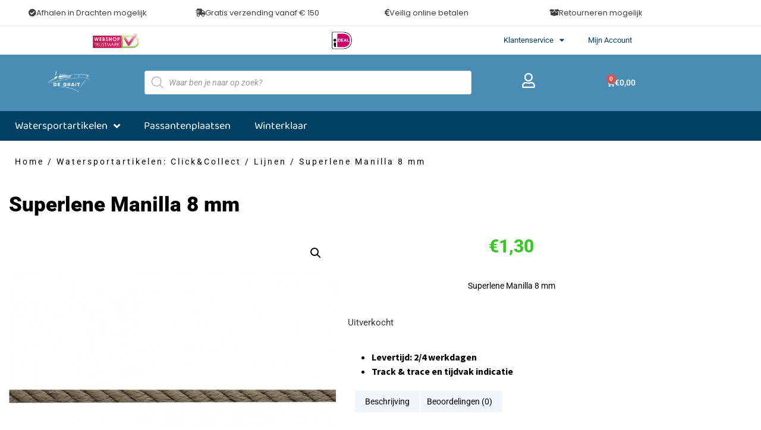

--- FILE ---
content_type: text/html; charset=UTF-8
request_url: https://jachthavendedrait.nl/product/superlene-manilla-8-mm/
body_size: 32759
content:
<!DOCTYPE html>
<html lang="nl-NL">
<head>
	<meta charset="UTF-8">
		<meta name='robots' content='index, follow, max-image-preview:large, max-snippet:-1, max-video-preview:-1' />
<script id="cookieyes" type="text/javascript" src="https://cdn-cookieyes.com/client_data/cbe0e9b32dc31ec6eccbb9af/script.js"></script>
<!-- Google Tag Manager for WordPress by gtm4wp.com -->
<script data-cfasync="false" data-pagespeed-no-defer>
	var gtm4wp_datalayer_name = "dataLayer";
	var dataLayer = dataLayer || [];
	const gtm4wp_use_sku_instead = 0;
	const gtm4wp_currency = 'EUR';
	const gtm4wp_product_per_impression = 10;
	const gtm4wp_clear_ecommerce = false;
	const gtm4wp_datalayer_max_timeout = 2000;
</script>
<!-- End Google Tag Manager for WordPress by gtm4wp.com -->
	<!-- This site is optimized with the Yoast SEO plugin v26.7 - https://yoast.com/wordpress/plugins/seo/ -->
	<title>Superlene Manilla 8 mm - Jachthaven de Drait</title>
	<link rel="canonical" href="https://jachthavendedrait.nl/product/superlene-manilla-8-mm/" />
	<meta property="og:locale" content="nl_NL" />
	<meta property="og:type" content="article" />
	<meta property="og:title" content="Superlene Manilla 8 mm - Jachthaven de Drait" />
	<meta property="og:description" content="Superlene Manilla 8 mm" />
	<meta property="og:url" content="https://jachthavendedrait.nl/product/superlene-manilla-8-mm/" />
	<meta property="og:site_name" content="Jachthaven de Drait" />
	<meta property="article:modified_time" content="2025-09-02T13:39:56+00:00" />
	<meta property="og:image" content="https://jachthavendedrait.nl/wp-content/uploads/2025/09/superlene-manilla-8-mm.jpg" />
	<meta property="og:image:width" content="550" />
	<meta property="og:image:height" content="550" />
	<meta property="og:image:type" content="image/jpeg" />
	<meta name="twitter:card" content="summary_large_image" />
	<script type="application/ld+json" class="yoast-schema-graph">{"@context":"https://schema.org","@graph":[{"@type":"WebPage","@id":"https://jachthavendedrait.nl/product/superlene-manilla-8-mm/","url":"https://jachthavendedrait.nl/product/superlene-manilla-8-mm/","name":"Superlene Manilla 8 mm - Jachthaven de Drait","isPartOf":{"@id":"https://jachthavendedrait.nl/#website"},"primaryImageOfPage":{"@id":"https://jachthavendedrait.nl/product/superlene-manilla-8-mm/#primaryimage"},"image":{"@id":"https://jachthavendedrait.nl/product/superlene-manilla-8-mm/#primaryimage"},"thumbnailUrl":"https://jachthavendedrait.nl/wp-content/uploads/2025/09/superlene-manilla-8-mm.jpg","datePublished":"2021-05-21T14:18:09+00:00","dateModified":"2025-09-02T13:39:56+00:00","breadcrumb":{"@id":"https://jachthavendedrait.nl/product/superlene-manilla-8-mm/#breadcrumb"},"inLanguage":"nl-NL","potentialAction":[{"@type":"ReadAction","target":["https://jachthavendedrait.nl/product/superlene-manilla-8-mm/"]}]},{"@type":"ImageObject","inLanguage":"nl-NL","@id":"https://jachthavendedrait.nl/product/superlene-manilla-8-mm/#primaryimage","url":"https://jachthavendedrait.nl/wp-content/uploads/2025/09/superlene-manilla-8-mm.jpg","contentUrl":"https://jachthavendedrait.nl/wp-content/uploads/2025/09/superlene-manilla-8-mm.jpg","width":550,"height":550,"caption":"Superlene Manilla 8 mm"},{"@type":"BreadcrumbList","@id":"https://jachthavendedrait.nl/product/superlene-manilla-8-mm/#breadcrumb","itemListElement":[{"@type":"ListItem","position":1,"name":"Home","item":"https://jachthavendedrait.nl/"},{"@type":"ListItem","position":2,"name":"Winkel","item":"https://jachthavendedrait.nl/winkel/"},{"@type":"ListItem","position":3,"name":"Superlene Manilla 8 mm"}]},{"@type":"WebSite","@id":"https://jachthavendedrait.nl/#website","url":"https://jachthavendedrait.nl/","name":"Jachthaven de Drait","description":"","potentialAction":[{"@type":"SearchAction","target":{"@type":"EntryPoint","urlTemplate":"https://jachthavendedrait.nl/?s={search_term_string}"},"query-input":{"@type":"PropertyValueSpecification","valueRequired":true,"valueName":"search_term_string"}}],"inLanguage":"nl-NL"}]}</script>
	<!-- / Yoast SEO plugin. -->


<link rel="alternate" type="application/rss+xml" title="Jachthaven de Drait &raquo; feed" href="https://jachthavendedrait.nl/feed/" />
<link rel="alternate" type="application/rss+xml" title="Jachthaven de Drait &raquo; reacties feed" href="https://jachthavendedrait.nl/comments/feed/" />
<link rel="alternate" type="application/rss+xml" title="Jachthaven de Drait &raquo; Superlene Manilla 8 mm reacties feed" href="https://jachthavendedrait.nl/product/superlene-manilla-8-mm/feed/" />
<link rel="alternate" title="oEmbed (JSON)" type="application/json+oembed" href="https://jachthavendedrait.nl/wp-json/oembed/1.0/embed?url=https%3A%2F%2Fjachthavendedrait.nl%2Fproduct%2Fsuperlene-manilla-8-mm%2F&#038;lang=nl" />
<link rel="alternate" title="oEmbed (XML)" type="text/xml+oembed" href="https://jachthavendedrait.nl/wp-json/oembed/1.0/embed?url=https%3A%2F%2Fjachthavendedrait.nl%2Fproduct%2Fsuperlene-manilla-8-mm%2F&#038;format=xml&#038;lang=nl" />
<style id='wp-img-auto-sizes-contain-inline-css'>
img:is([sizes=auto i],[sizes^="auto," i]){contain-intrinsic-size:3000px 1500px}
/*# sourceURL=wp-img-auto-sizes-contain-inline-css */
</style>
<style id='wp-emoji-styles-inline-css'>

	img.wp-smiley, img.emoji {
		display: inline !important;
		border: none !important;
		box-shadow: none !important;
		height: 1em !important;
		width: 1em !important;
		margin: 0 0.07em !important;
		vertical-align: -0.1em !important;
		background: none !important;
		padding: 0 !important;
	}
/*# sourceURL=wp-emoji-styles-inline-css */
</style>
<link rel='stylesheet' id='wp-block-library-css' href='https://jachthavendedrait.nl/wp-includes/css/dist/block-library/style.min.css?ver=6.9' media='all' />
<style id='global-styles-inline-css'>
:root{--wp--preset--aspect-ratio--square: 1;--wp--preset--aspect-ratio--4-3: 4/3;--wp--preset--aspect-ratio--3-4: 3/4;--wp--preset--aspect-ratio--3-2: 3/2;--wp--preset--aspect-ratio--2-3: 2/3;--wp--preset--aspect-ratio--16-9: 16/9;--wp--preset--aspect-ratio--9-16: 9/16;--wp--preset--color--black: #000000;--wp--preset--color--cyan-bluish-gray: #abb8c3;--wp--preset--color--white: #ffffff;--wp--preset--color--pale-pink: #f78da7;--wp--preset--color--vivid-red: #cf2e2e;--wp--preset--color--luminous-vivid-orange: #ff6900;--wp--preset--color--luminous-vivid-amber: #fcb900;--wp--preset--color--light-green-cyan: #7bdcb5;--wp--preset--color--vivid-green-cyan: #00d084;--wp--preset--color--pale-cyan-blue: #8ed1fc;--wp--preset--color--vivid-cyan-blue: #0693e3;--wp--preset--color--vivid-purple: #9b51e0;--wp--preset--gradient--vivid-cyan-blue-to-vivid-purple: linear-gradient(135deg,rgb(6,147,227) 0%,rgb(155,81,224) 100%);--wp--preset--gradient--light-green-cyan-to-vivid-green-cyan: linear-gradient(135deg,rgb(122,220,180) 0%,rgb(0,208,130) 100%);--wp--preset--gradient--luminous-vivid-amber-to-luminous-vivid-orange: linear-gradient(135deg,rgb(252,185,0) 0%,rgb(255,105,0) 100%);--wp--preset--gradient--luminous-vivid-orange-to-vivid-red: linear-gradient(135deg,rgb(255,105,0) 0%,rgb(207,46,46) 100%);--wp--preset--gradient--very-light-gray-to-cyan-bluish-gray: linear-gradient(135deg,rgb(238,238,238) 0%,rgb(169,184,195) 100%);--wp--preset--gradient--cool-to-warm-spectrum: linear-gradient(135deg,rgb(74,234,220) 0%,rgb(151,120,209) 20%,rgb(207,42,186) 40%,rgb(238,44,130) 60%,rgb(251,105,98) 80%,rgb(254,248,76) 100%);--wp--preset--gradient--blush-light-purple: linear-gradient(135deg,rgb(255,206,236) 0%,rgb(152,150,240) 100%);--wp--preset--gradient--blush-bordeaux: linear-gradient(135deg,rgb(254,205,165) 0%,rgb(254,45,45) 50%,rgb(107,0,62) 100%);--wp--preset--gradient--luminous-dusk: linear-gradient(135deg,rgb(255,203,112) 0%,rgb(199,81,192) 50%,rgb(65,88,208) 100%);--wp--preset--gradient--pale-ocean: linear-gradient(135deg,rgb(255,245,203) 0%,rgb(182,227,212) 50%,rgb(51,167,181) 100%);--wp--preset--gradient--electric-grass: linear-gradient(135deg,rgb(202,248,128) 0%,rgb(113,206,126) 100%);--wp--preset--gradient--midnight: linear-gradient(135deg,rgb(2,3,129) 0%,rgb(40,116,252) 100%);--wp--preset--font-size--small: 13px;--wp--preset--font-size--medium: 20px;--wp--preset--font-size--large: 36px;--wp--preset--font-size--x-large: 42px;--wp--preset--spacing--20: 0.44rem;--wp--preset--spacing--30: 0.67rem;--wp--preset--spacing--40: 1rem;--wp--preset--spacing--50: 1.5rem;--wp--preset--spacing--60: 2.25rem;--wp--preset--spacing--70: 3.38rem;--wp--preset--spacing--80: 5.06rem;--wp--preset--shadow--natural: 6px 6px 9px rgba(0, 0, 0, 0.2);--wp--preset--shadow--deep: 12px 12px 50px rgba(0, 0, 0, 0.4);--wp--preset--shadow--sharp: 6px 6px 0px rgba(0, 0, 0, 0.2);--wp--preset--shadow--outlined: 6px 6px 0px -3px rgb(255, 255, 255), 6px 6px rgb(0, 0, 0);--wp--preset--shadow--crisp: 6px 6px 0px rgb(0, 0, 0);}:root { --wp--style--global--content-size: 800px;--wp--style--global--wide-size: 1200px; }:where(body) { margin: 0; }.wp-site-blocks > .alignleft { float: left; margin-right: 2em; }.wp-site-blocks > .alignright { float: right; margin-left: 2em; }.wp-site-blocks > .aligncenter { justify-content: center; margin-left: auto; margin-right: auto; }:where(.wp-site-blocks) > * { margin-block-start: 24px; margin-block-end: 0; }:where(.wp-site-blocks) > :first-child { margin-block-start: 0; }:where(.wp-site-blocks) > :last-child { margin-block-end: 0; }:root { --wp--style--block-gap: 24px; }:root :where(.is-layout-flow) > :first-child{margin-block-start: 0;}:root :where(.is-layout-flow) > :last-child{margin-block-end: 0;}:root :where(.is-layout-flow) > *{margin-block-start: 24px;margin-block-end: 0;}:root :where(.is-layout-constrained) > :first-child{margin-block-start: 0;}:root :where(.is-layout-constrained) > :last-child{margin-block-end: 0;}:root :where(.is-layout-constrained) > *{margin-block-start: 24px;margin-block-end: 0;}:root :where(.is-layout-flex){gap: 24px;}:root :where(.is-layout-grid){gap: 24px;}.is-layout-flow > .alignleft{float: left;margin-inline-start: 0;margin-inline-end: 2em;}.is-layout-flow > .alignright{float: right;margin-inline-start: 2em;margin-inline-end: 0;}.is-layout-flow > .aligncenter{margin-left: auto !important;margin-right: auto !important;}.is-layout-constrained > .alignleft{float: left;margin-inline-start: 0;margin-inline-end: 2em;}.is-layout-constrained > .alignright{float: right;margin-inline-start: 2em;margin-inline-end: 0;}.is-layout-constrained > .aligncenter{margin-left: auto !important;margin-right: auto !important;}.is-layout-constrained > :where(:not(.alignleft):not(.alignright):not(.alignfull)){max-width: var(--wp--style--global--content-size);margin-left: auto !important;margin-right: auto !important;}.is-layout-constrained > .alignwide{max-width: var(--wp--style--global--wide-size);}body .is-layout-flex{display: flex;}.is-layout-flex{flex-wrap: wrap;align-items: center;}.is-layout-flex > :is(*, div){margin: 0;}body .is-layout-grid{display: grid;}.is-layout-grid > :is(*, div){margin: 0;}body{padding-top: 0px;padding-right: 0px;padding-bottom: 0px;padding-left: 0px;}a:where(:not(.wp-element-button)){text-decoration: underline;}:root :where(.wp-element-button, .wp-block-button__link){background-color: #32373c;border-width: 0;color: #fff;font-family: inherit;font-size: inherit;font-style: inherit;font-weight: inherit;letter-spacing: inherit;line-height: inherit;padding-top: calc(0.667em + 2px);padding-right: calc(1.333em + 2px);padding-bottom: calc(0.667em + 2px);padding-left: calc(1.333em + 2px);text-decoration: none;text-transform: inherit;}.has-black-color{color: var(--wp--preset--color--black) !important;}.has-cyan-bluish-gray-color{color: var(--wp--preset--color--cyan-bluish-gray) !important;}.has-white-color{color: var(--wp--preset--color--white) !important;}.has-pale-pink-color{color: var(--wp--preset--color--pale-pink) !important;}.has-vivid-red-color{color: var(--wp--preset--color--vivid-red) !important;}.has-luminous-vivid-orange-color{color: var(--wp--preset--color--luminous-vivid-orange) !important;}.has-luminous-vivid-amber-color{color: var(--wp--preset--color--luminous-vivid-amber) !important;}.has-light-green-cyan-color{color: var(--wp--preset--color--light-green-cyan) !important;}.has-vivid-green-cyan-color{color: var(--wp--preset--color--vivid-green-cyan) !important;}.has-pale-cyan-blue-color{color: var(--wp--preset--color--pale-cyan-blue) !important;}.has-vivid-cyan-blue-color{color: var(--wp--preset--color--vivid-cyan-blue) !important;}.has-vivid-purple-color{color: var(--wp--preset--color--vivid-purple) !important;}.has-black-background-color{background-color: var(--wp--preset--color--black) !important;}.has-cyan-bluish-gray-background-color{background-color: var(--wp--preset--color--cyan-bluish-gray) !important;}.has-white-background-color{background-color: var(--wp--preset--color--white) !important;}.has-pale-pink-background-color{background-color: var(--wp--preset--color--pale-pink) !important;}.has-vivid-red-background-color{background-color: var(--wp--preset--color--vivid-red) !important;}.has-luminous-vivid-orange-background-color{background-color: var(--wp--preset--color--luminous-vivid-orange) !important;}.has-luminous-vivid-amber-background-color{background-color: var(--wp--preset--color--luminous-vivid-amber) !important;}.has-light-green-cyan-background-color{background-color: var(--wp--preset--color--light-green-cyan) !important;}.has-vivid-green-cyan-background-color{background-color: var(--wp--preset--color--vivid-green-cyan) !important;}.has-pale-cyan-blue-background-color{background-color: var(--wp--preset--color--pale-cyan-blue) !important;}.has-vivid-cyan-blue-background-color{background-color: var(--wp--preset--color--vivid-cyan-blue) !important;}.has-vivid-purple-background-color{background-color: var(--wp--preset--color--vivid-purple) !important;}.has-black-border-color{border-color: var(--wp--preset--color--black) !important;}.has-cyan-bluish-gray-border-color{border-color: var(--wp--preset--color--cyan-bluish-gray) !important;}.has-white-border-color{border-color: var(--wp--preset--color--white) !important;}.has-pale-pink-border-color{border-color: var(--wp--preset--color--pale-pink) !important;}.has-vivid-red-border-color{border-color: var(--wp--preset--color--vivid-red) !important;}.has-luminous-vivid-orange-border-color{border-color: var(--wp--preset--color--luminous-vivid-orange) !important;}.has-luminous-vivid-amber-border-color{border-color: var(--wp--preset--color--luminous-vivid-amber) !important;}.has-light-green-cyan-border-color{border-color: var(--wp--preset--color--light-green-cyan) !important;}.has-vivid-green-cyan-border-color{border-color: var(--wp--preset--color--vivid-green-cyan) !important;}.has-pale-cyan-blue-border-color{border-color: var(--wp--preset--color--pale-cyan-blue) !important;}.has-vivid-cyan-blue-border-color{border-color: var(--wp--preset--color--vivid-cyan-blue) !important;}.has-vivid-purple-border-color{border-color: var(--wp--preset--color--vivid-purple) !important;}.has-vivid-cyan-blue-to-vivid-purple-gradient-background{background: var(--wp--preset--gradient--vivid-cyan-blue-to-vivid-purple) !important;}.has-light-green-cyan-to-vivid-green-cyan-gradient-background{background: var(--wp--preset--gradient--light-green-cyan-to-vivid-green-cyan) !important;}.has-luminous-vivid-amber-to-luminous-vivid-orange-gradient-background{background: var(--wp--preset--gradient--luminous-vivid-amber-to-luminous-vivid-orange) !important;}.has-luminous-vivid-orange-to-vivid-red-gradient-background{background: var(--wp--preset--gradient--luminous-vivid-orange-to-vivid-red) !important;}.has-very-light-gray-to-cyan-bluish-gray-gradient-background{background: var(--wp--preset--gradient--very-light-gray-to-cyan-bluish-gray) !important;}.has-cool-to-warm-spectrum-gradient-background{background: var(--wp--preset--gradient--cool-to-warm-spectrum) !important;}.has-blush-light-purple-gradient-background{background: var(--wp--preset--gradient--blush-light-purple) !important;}.has-blush-bordeaux-gradient-background{background: var(--wp--preset--gradient--blush-bordeaux) !important;}.has-luminous-dusk-gradient-background{background: var(--wp--preset--gradient--luminous-dusk) !important;}.has-pale-ocean-gradient-background{background: var(--wp--preset--gradient--pale-ocean) !important;}.has-electric-grass-gradient-background{background: var(--wp--preset--gradient--electric-grass) !important;}.has-midnight-gradient-background{background: var(--wp--preset--gradient--midnight) !important;}.has-small-font-size{font-size: var(--wp--preset--font-size--small) !important;}.has-medium-font-size{font-size: var(--wp--preset--font-size--medium) !important;}.has-large-font-size{font-size: var(--wp--preset--font-size--large) !important;}.has-x-large-font-size{font-size: var(--wp--preset--font-size--x-large) !important;}
:root :where(.wp-block-pullquote){font-size: 1.5em;line-height: 1.6;}
/*# sourceURL=global-styles-inline-css */
</style>
<link rel='stylesheet' id='dashicons-css' href='https://jachthavendedrait.nl/wp-includes/css/dashicons.min.css?ver=6.9' media='all' />
<link rel='stylesheet' id='pewc-style-css' href='https://jachthavendedrait.nl/wp-content/plugins/product-extras-for-woocommerce/assets/css/style.css?ver=3.27.6' media='all' />
<style id='pewc-style-inline-css'>

	ul.pewc-product-extra-groups label {
		font-weight: normal !important
	}
	.pewc-preset-style .child-product-wrapper {
		-webkit-justify-content: space-around;
		justify-content: space-around
	}
	.pewc-item-field-wrapper label {
		cursor: pointer
	}
	.pewc-preset-style .pewc-radio-images-wrapper:not(.pewc-components-wrapper),
	.pewc-preset-style .pewc-checkboxes-images-wrapper:not(.pewc-components-wrapper) {
		-webkit-justify-content: space-between;
		justify-content: space-between
	}
	.pewc-preset-style .pewc-radio-list-wrapper .pewc-radio-wrapper,
	.pewc-preset-style .pewc-checkboxes-list-wrapper .pewc-checkbox-wrapper {
		position: relative;
	}
	.pewc-preset-style .pewc-item-products input[type=number].pewc-child-quantity-field.pewc-independent-quantity-field {
		margin-top: 0
	}
	.pewc-preset-style input[type=number].pewc-child-quantity-field {
		margin-left: 0
	}
	.pewc-product-extra-groups .dd-options li {
		margin-bottom: 0
	}
	.pewc-product-extra-groups .dd-options li a,
	.pewc-product-extra-groups .dd-selected {
		padding: 1em
	}
	.pewc-product-extra-groups .dd-pointer {
		right: 1em
	}
	.pewc-product-extra-groups .dd-pointer:after {
		content: "";
	  width: 0.8em;
	  height: 0.5em;
	  background-color: var(--select-arrow);
	  clip-path: polygon(100% 0%, 0 0%, 50% 100%);
	}
	p.pewc-description {
		margin-top: 1em
	}
	
	.pewc-style-shadow .pewc-item {
		padding: 2em;
		margin-bottom: 3em;
		box-shadow: 0px 23px 56px #f1f1f1;
		background: transparent;
		border: 2px solid #f7f7f7;
		border-radius: 0.5em;
		transition: 0.3s box-shadow
	}
	.pewc-style-shadow .pewc-groups-standard .pewc-item {
		width: 95%;
	}
	.pewc-preset-style .pewc-checkbox-form-label,
	.pewc-preset-style .pewc-radio-form-label,
	.pewc-preset-style .pewc-item-field-wrapper,
	.pewc-preset-style .pewc-item-checkbox label {
		display: block;
		position: relative;
		margin-bottom: 12px;
		cursor: pointer;
		-webkit-user-select: none;
		-moz-user-select: none;
		-ms-user-select: none;
		user-select: none;
	}
	.pewc-preset-style .pewc-force-quantity .pewc-component-wrapper,
	.pewc-preset-style .pewc-force-quantity .pewc-component-wrapper img {
		cursor: not-allowed
	}
	.pewc-preset-style .has-enhanced-tooltip .pewc-item-field-wrapper {
		cursor: auto;
	}
	.pewc-preset-style .has-enhanced-tooltip span.pewc-tooltip-button {
		color: rgba( 33,150,243, 1 );
	}
	.pewc-preset-style .has-enhanced-tooltip span.pewc-tooltip-button:hover {
		color: inherit;
	}
	
	.pewc-preset-style .pewc-checkbox-form-label label,
	.pewc-preset-style .pewc-radio-form-label label,
	.pewc-preset-style .pewc-option-list .pewc-item-field-wrapper label,
	.pewc-preset-style .pewc-checkboxes-list-desc-wrapper,
	.pewc-preset-style .pewc-radio-list-desc-wrapper,
	.pewc-preset-style .pewc-option-list td label {
		padding-left: 35px;
	}
	.pewc-preset-style label.pewc-field-label {
		padding-left: 0
	}
	.pewc-preset-style .pewc-checkbox-form-label input,
	.pewc-preset-style .pewc-radio-form-label input,
	.pewc-preset-style .pewc-item-field-wrapper input[type="checkbox"],
	.pewc-preset-style .pewc-item-field-wrapper input[type="radio"],
	.pewc-preset-style input[type="checkbox"].pewc-form-field,
	.pewc-preset-style input[type="checkbox"].pewc-checkbox-form-field,
	.pewc-preset-style input[type="radio"].pewc-radio-form-field {
		position: absolute;
		opacity: 0;
		cursor: pointer;
		height: 0;
		width: 0;
	}
	.pewc-preset-style .pewc-checkbox-form-label span.pewc-theme-element,
	.pewc-preset-style .pewc-radio-form-label span.pewc-theme-element,
	.pewc-preset-style .pewc-item-field-wrapper span.pewc-theme-element,
	.pewc-preset-style .pewc-item-checkbox span.pewc-theme-element,
	.pewc-preset-style .pewc-checkbox-wrapper span.pewc-theme-element,
	.pewc-preset-style .pewc-radio-wrapper span.pewc-theme-element {
		content: "";
		position: absolute;
		top: 0;
		left: 0;
		height: 25px;
		width: 25px;
		background: #eee;
		cursor: pointer
	}
	.pewc-style-colour .pewc-checkbox-form-label span.pewc-theme-element,
	.pewc-style-colour .pewc-radio-form-label span.pewc-theme-element,
	.pewc-style-colour .pewc-item-field-wrapper span.pewc-theme-element,
	.pewc-style-colour .pewc-item-checkbox span.pewc-theme-element,
	.pewc-style-colour .pewc-checkbox-wrapper span.pewc-theme-element,
	.pewc-style-colour .pewc-radio-wrapper span.pewc-theme-element {
		background: rgba( 33,150,243, 0.2 );
	}
	.pewc-preset-style .pewc-item-field-wrapper .pewc-checkboxes-list-wrapper span.pewc-theme-element,
	.pewc-preset-style .pewc-item-field-wrapper .pewc-radio-list-wrapper span.pewc-theme-element,
	.pewc-style-colour .pewc-checkbox-wrapper span.pewc-theme-element {
		top: 50%;
		transform: translateY( -50% )
	}
	.pewc-preset-style .pewc-radio-form-label span.pewc-theme-element,
	.pewc-preset-style .pewc-radio-list-label-wrapper span.pewc-theme-element,
	.pewc-preset-style .pewc-radio-wrapper span.pewc-theme-element {
		border-radius: 50%
	}
	.pewc-preset-style .pewc-checkbox-form-label span.pewc-theme-element:hover,
	.pewc-preset-style .pewc-radio-form-label span.pewc-theme-element:hover,
	.pewc-preset-style .pewc-item-field-wrapper span.pewc-theme-element:hover,
	.pewc-preset-style .pewc-item-checkbox span.pewc-theme-element:hover,
	.pewc-style-colour .pewc-checkbox-wrapper span.pewc-theme-element:hover,
	.pewc-style-colour .pewc-radio-wrapper span.pewc-theme-element:hover {
		background: #ddd;
		transition: background 0.2s;
	}
	.pewc-style-colour .pewc-checkbox-form-label span.pewc-theme-element:hover,
	.pewc-style-colour .pewc-radio-form-label span.pewc-theme-element:hover,
	.pewc-style-colour .pewc-item-field-wrapper span.pewc-theme-element:hover,
	.pewc-style-colour .pewc-item-checkbox span.pewc-theme-element:hover,
	.pewc-style-colour .pewc-checkbox-wrapper span.pewc-theme-element:hover,
	.pewc-style-colour .pewc-radio-wrapper span.pewc-theme-element:hover {
		background: rgba( 33,150,243, 0.4 );
	}
	.pewc-preset-style .pewc-checkbox-form-label input:checked ~ span.pewc-theme-element,
	.pewc-preset-style .pewc-radio-form-label input:checked ~ span.pewc-theme-element,
	.pewc-preset-style .pewc-item-field-wrapper input:checked ~ span.pewc-theme-element,
	.pewc-preset-style .pewc-item-checkbox input:checked ~ span.pewc-theme-element,
	.pewc-preset-style .pewc-checkbox-wrapper input:checked ~ span.pewc-theme-element,
	.pewc-preset-style .pewc-radio-wrapper input:checked ~ span.pewc-theme-element {
		background: #2196F3;
	}
	.pewc-preset-style span.pewc-theme-element:after {
		content: "";
		position: absolute;
		display: none;
	}
	.pewc-preset-style .pewc-checkbox-form-label input:checked ~ span.pewc-theme-element:after,
	.pewc-preset-style .pewc-radio-form-label input:checked ~ span.pewc-theme-element:after,
	.pewc-preset-style .pewc-item-field-wrapper input:checked ~ span.pewc-theme-element:after,
	.pewc-preset-style .pewc-item-checkbox input:checked ~ span.pewc-theme-element:after,
	.pewc-preset-style .pewc-checkbox-wrapper input:checked ~ span.pewc-theme-element:after,
	.pewc-preset-style .pewc-radio-wrapper input:checked ~ span.pewc-theme-element:after {
		display: block;
	}
	.pewc-preset-style .pewc-checkbox-form-label span.pewc-theme-element:after,
	.pewc-preset-style .pewc-item-field-wrapper span.pewc-theme-element:after,
	.pewc-preset-style .pewc-item-checkbox span.pewc-theme-element:after,
	.pewc-preset-style .pewc-checkbox-wrapper span.pewc-theme-element:after,
	.pewc-preset-style .pewc-radio-wrapper span.pewc-theme-element:after {
		left: 9px;
		top: 5px;
		width: 5px;
		height: 10px;
		border: solid white;
		border-width: 0 3px 3px 0;
		-webkit-transform: rotate(45deg);
		-ms-transform: rotate(45deg);
		transform: rotate(45deg);
	}
	.pewc-preset-style .pewc-radio-form-label span.pewc-theme-element:after,
	.pewc-preset-style .pewc-radio-list-label-wrapper span.pewc-theme-element:after {
		top: 7px;
	  left: 7px;
	  width: 8px;
	  height: 8px;
	  border-radius: 50%;
	  background: white;
	}
	.pewc-preset-style .pewc-radio-image-wrapper,
	.pewc-preset-style .pewc-checkbox-image-wrapper {
		border: 2px solid #eee;
		padding: 0.5em;
		position: relative
	}
	.pewc-preset-style .pewc-item-products-radio .pewc-theme-element,
	.pewc-preset-style .pewc-item-products-checkboxes .pewc-theme-element,
	.pewc-preset-style .pewc-item-products-components .pewc-theme-element,
	.pewc-preset-style .pewc-item-image_swatch .pewc-theme-element {
		display: none
	}
	.pewc-preset-style.pewc-show-inputs .pewc-item-products-radio .checked .pewc-theme-element,
	.pewc-preset-style.pewc-show-inputs .pewc-item-products-checkboxes .checked .pewc-theme-element,
	.pewc-preset-style.pewc-show-inputs .pewc-item-products-components .checked .pewc-theme-element,
	.pewc-preset-style.pewc-show-inputs .pewc-item-image_swatch .checked .pewc-theme-element {
		display: block;
		top: 2px;
		left: 2px
	}
	.pewc-preset-style.pewc-show-inputs .pewc-radio-image-wrapper,
	.pewc-preset-style.pewc-show-inputs .pewc-checkbox-image-wrapper {
		border-width: 4px
	}
	.pewc-preset-style .pewc-item[not:.pewc-circular-swatches] .pewc-radio-image-wrapper.checked,
	.pewc-preset-style .pewc-item[not:.pewc-circular-swatches] .pewc-radio-image-wrapper:not(.pewc-checkbox-disabled):hover,
	.pewc-preset-style .pewc-item[not:.pewc-circular-swatches] .pewc-checkbox-image-wrapper.checked,
	.pewc-preset-style .child-product-wrapper:not(.pewc-column-wrapper) .pewc-checkbox-image-wrapper:not(.pewc-checkbox-disabled):hover {
		border: 2px solid #2196F3
	}
	.pewc-preset-style .pewc-radio-image-wrapper label input:checked + img,
	.pewc-preset-style .pewc-checkbox-image-wrapper label input:checked + img {
		border: 0
	}
	.pewc-preset-style .pewc-item-image_swatch .pewc-checkboxes-images-wrapper .pewc-checkbox-image-wrapper,
	.pewc-preset-style ul.pewc-product-extra-groups .pewc-item-image_swatch.pewc-item label,
	.pewc-preset-style .pewc-item-products .child-product-wrapper:not(.pewc-column-wrapper) .pewc-checkbox-image-wrapper:not(.pewc-component-wrapper),
	.pewc-preset-style .pewc-item-products .child-product-wrapper .pewc-radio-image-wrapper:not(.pewc-component-wrapper),
	.pewc-preset-style ul.pewc-product-extra-groups .pewc-item-products.pewc-item label {
		display: -webkit-flex !important;
		display: flex !important;
		-webkit-flex-direction: column;
		flex-direction: column;
	}
	.pewc-quantity-layout-grid .pewc-preset-style .pewc-checkbox-desc-wrapper,
	.pewc-quantity-layout-grid .pewc-preset-style .pewc-radio-desc-wrapper {
		margin-top: auto;
	}
	.pewc-preset-style .products-quantities-independent:not(.pewc-column-wrapper) .pewc-checkbox-desc-wrapper,
	.pewc-preset-style .products-quantities-independent:not(.pewc-column-wrapper) .pewc-radio-desc-wrapper {
		display: grid;
    	grid-template-columns: 80px 1fr;
		-webkit-align-items: center;
		align-items: center
	}
	.pewc-preset-style .pewc-text-swatch .pewc-checkbox-form-label:hover,
    .pewc-preset-style .pewc-text-swatch .pewc-radio-form-label:hover {
      border-color: #2196F3;
    }
	.pewc-preset-style .pewc-text-swatch .pewc-checkbox-form-label.active-swatch,
    .pewc-preset-style .pewc-text-swatch .pewc-radio-form-label.active-swatch {
		border-color: #2196F3;
      	background: #2196F3;
	  	color: #fff;
    }
	.pewc-range-slider {
		color: #2196F3;
	}
	.pewc-preset-style .wp-color-result-text {
		background-color: #f1f1f1;
    	/* padding: 0.5em 1em; */
	}
	.pewc-preset-style .pewc-item-field-wrapper .wp-color-result {
		padding-left: 3em !important;
    	font-size: inherit !important;
	}
	.pewc-preset-style .pewc-item input[type=number],
	.pewc-preset-style .pewc-item input[type=text],
	.pewc-preset-style .pewc-item textarea {
		padding: 0.5em 1em;
		background-color: #f7f7f7;
		outline: 0;
		border: 0;
		-webkit-appearance: none;
		box-sizing: border-box;
		font-weight: normal;
		box-shadow: none;
	}
	.pewc-style-simple .pewc-item input[type=number],
	.pewc-style-simple .pewc-item input[type=text],
	.pewc-style-simple .pewc-item textarea {
		background: none;
		border: 1px solid #ccc
	}
	.pewc-style-colour .pewc-item input[type=number],
	.pewc-style-colour .pewc-item input[type=text],
	.pewc-style-colour .pewc-item textarea {
    	background: rgba( 33,150,243, 0.1 );
	}
	.pewc-preset-style input[type=number]:focus,
	.pewc-preset-style input[type=text]:focus,
	.pewc-preset-style textarea:focus {
    	border: 1px solid rgba( 33,150,243, 0.2 );
	}
	.pewc-style-colour .dropzone {
		border-color: #2196F3;
		background: rgba( 33,150,243, 0.1 )
	}
	.pewc-select-wrapper select {
		background-color: transparent;
		border: none;
		padding: 0 1em 0 0;
		margin: 0;
		width: 100%;
		font-family: inherit;
		font-size: inherit;
		cursor: inherit;
		line-height: inherit;
		outline: none
	}
	.pewc-select-wrapper {
		width: 100%;
		border: 2px solid #eee;
		border-radius: 0;
		padding: 0.75em 0.75em;
		cursor: pointer;
		line-height: 1.1;
		background-color: #fff
	}
	.pewc-preset-style .select2-container--default .select2-selection--single {
		border: 2px solid #eee;
		border-radius: 0;
	}
	.pewc-preset-style .select2-container .select2-selection--single {
		height: auto;
		padding: 0.5em;
	}
	.pewc-preset-style .select2-container--default .select2-selection--single .select2-selection__arrow {
    top: 50%;
    transform: translateY(-50%);
	}
	.pewc-preset-style .dd-select {
		border: 2px solid #eee;
		background: white !important
	}
	.pewc-style-rounded .pewc-item-field-wrapper span.pewc-theme-element {
		border-radius: 0.5em
	}
	.pewc-preset-style.pewc-style-rounded .pewc-radio-form-label span.pewc-theme-element,
	.pewc-preset-style.pewc-style-rounded .pewc-radio-list-label-wrapper span.pewc-theme-element {
		border-radius: 50%
	}
	.pewc-style-rounded input[type=number],
	.pewc-style-rounded input[type=text],
	.pewc-style-rounded textarea,
	.pewc-style-rounded .pewc-radio-image-wrapper,
	.pewc-style-rounded .pewc-checkbox-image-wrapper,
	.pewc-style-rounded .pewc-select-wrapper,
	.pewc-style-rounded .dd-select,
	.pewc-style-rounded .dd-options,
	.pewc-style-rounded .dropzone {
		border-radius: 1em
	}
	.pewc-preset-style .pewc-groups-tabs .pewc-group-wrap {
		background: none;
		padding: 2em 2em 1em;
		margin-bottom: 1em;
		border: 1px solid #eee
	}
	.pewc-style-colour .pewc-groups-tabs .pewc-group-wrap {
		border: 1px solid rgba( 33,150,243, 0.1 );
	}
	.pewc-style-rounded .pewc-groups-tabs .pewc-group-wrap {
		border-radius: 1em;
		border-top-left-radius: 0
	}
	.pewc-preset-style .pewc-tabs-wrapper .pewc-tab {
		background: #f1f1f1;
    border: 1px solid #f1f1f1;
		border-bottom: 1px solid #fff;
    margin-bottom: -1px;
		transition: 0.3s background
	}
	.pewc-style-rounded .pewc-tabs-wrapper .pewc-tab {
		border-top-right-radius: 0.5em;
		border-top-left-radius: 0.5em;
	}
	.pewc-preset-style .pewc-tabs-wrapper .pewc-tab:hover {
		background: #ddd;
	}
	.pewc-style-colour .pewc-tabs-wrapper .pewc-tab {
		background: rgba( 33,150,243, 0.1 );
		border: 1px solid rgba( 33,150,243, 0.1 );
		border-bottom: 0;
	}
	.pewc-style-colour .pewc-tabs-wrapper .pewc-tab:hover {
		background: rgba( 33,150,243, 0.2 );
	}
	.pewc-preset-style .pewc-tabs-wrapper .pewc-tab.active-tab,
	.pewc-style-colour .pewc-tabs-wrapper .pewc-tab.active-tab {
		background: #fff;
		border-bottom-color: #fff
	}
	.pewc-preset-style .pewc-groups-accordion .pewc-group-wrap.group-active .pewc-group-content-wrapper {
		padding: 2em 0;
		background: none
	}
	.pewc-preset-style .pewc-groups-accordion .pewc-group-wrap h3 {
		background: #eee;
	}
	.pewc-style-colour .pewc-groups-accordion .pewc-group-wrap h3 {
		background: rgba( 33,150,243, 0.1 );
	}
	.pewc-style-colour .pewc-steps-wrapper .pewc-tab,
	.pewc-style-colour .pewc-groups-accordion .pewc-group-wrap h3 {
		background: rgba( 33,150,243, 0.1 );
	}
	.pewc-style-colour .pewc-steps-wrapper .pewc-tab:after,
	.pewc-style-colour .pewc-groups-accordion .pewc-group-wrap h3 {
		border-left-color: rgba( 33,150,243, 0.1 );
	}
	.pewc-style-colour .pewc-steps-wrapper .pewc-tab.active-tab,
	.pewc-style-colour .pewc-groups-accordion .pewc-group-wrap.group-active h3 {
		background: rgba( 33,150,243, 0.2 );
	}
	.pewc-style-colour .pewc-steps-wrapper .pewc-tab.active-tab:after,
	.pewc-style-colour .pewc-groups-accordion .pewc-group-wrap.group-active h3 {
		border-left-color: rgba( 33,150,243, 0.2 );
	}

	/* Add-Ons Ultimate character counter */
	.pewc-text-counter-container {float:right; margin-top: 1em;}
	.pewc-text-counter-container .pewc-current-count.error { color:#ff0000; }
	tr td .pewc-text-counter-container {float:none;}
/*# sourceURL=pewc-style-inline-css */
</style>
<link rel='stylesheet' id='wcrp-rental-products-public-css' href='https://jachthavendedrait.nl/wp-content/plugins/wcrp-rental-products/assets/css/public.css?ver=3.0.5' media='all' />
<link rel='stylesheet' id='photoswipe-css' href='https://jachthavendedrait.nl/wp-content/plugins/woocommerce/assets/css/photoswipe/photoswipe.min.css?ver=10.4.3' media='all' />
<link rel='stylesheet' id='photoswipe-default-skin-css' href='https://jachthavendedrait.nl/wp-content/plugins/woocommerce/assets/css/photoswipe/default-skin/default-skin.min.css?ver=10.4.3' media='all' />
<link rel='stylesheet' id='woocommerce-layout-css' href='https://jachthavendedrait.nl/wp-content/plugins/woocommerce/assets/css/woocommerce-layout.css?ver=10.4.3' media='all' />
<link rel='stylesheet' id='woocommerce-smallscreen-css' href='https://jachthavendedrait.nl/wp-content/plugins/woocommerce/assets/css/woocommerce-smallscreen.css?ver=10.4.3' media='only screen and (max-width: 768px)' />
<link rel='stylesheet' id='woocommerce-general-css' href='https://jachthavendedrait.nl/wp-content/plugins/woocommerce/assets/css/woocommerce.css?ver=10.4.3' media='all' />
<style id='woocommerce-inline-inline-css'>
.woocommerce form .form-row .required { visibility: visible; }
/*# sourceURL=woocommerce-inline-inline-css */
</style>
<link rel='stylesheet' id='aws-pro-style-css' href='https://jachthavendedrait.nl/wp-content/plugins/advanced-woo-search-pro//assets/css/common.css?ver=pro2.22' media='all' />
<link rel='stylesheet' id='mc4wp-form-styles-builder-css' href='//jachthavendedrait.nl/wp-content/uploads/mc4wp-stylesheets/bundle.css?ver=1674213355' media='all' />
<link rel='stylesheet' id='megamenu-css' href='https://jachthavendedrait.nl/wp-content/uploads/maxmegamenu/style_nl_nl.css?ver=54efa8' media='all' />
<link rel='stylesheet' id='dgwt-wcas-style-css' href='https://jachthavendedrait.nl/wp-content/plugins/ajax-search-for-woocommerce/assets/css/style.min.css?ver=1.32.2' media='all' />
<link rel='stylesheet' id='hello-elementor-css' href='https://jachthavendedrait.nl/wp-content/themes/hello-elementor/assets/css/reset.css?ver=3.4.5' media='all' />
<link rel='stylesheet' id='hello-elementor-theme-style-css' href='https://jachthavendedrait.nl/wp-content/themes/hello-elementor/assets/css/theme.css?ver=3.4.5' media='all' />
<link rel='stylesheet' id='hello-elementor-header-footer-css' href='https://jachthavendedrait.nl/wp-content/themes/hello-elementor/assets/css/header-footer.css?ver=3.4.5' media='all' />
<link rel='stylesheet' id='elementor-icons-css' href='https://jachthavendedrait.nl/wp-content/plugins/elementor/assets/lib/eicons/css/elementor-icons.min.css?ver=5.45.0' media='all' />
<link rel='stylesheet' id='elementor-frontend-css' href='https://jachthavendedrait.nl/wp-content/plugins/elementor/assets/css/frontend.min.css?ver=3.34.1' media='all' />
<link rel='stylesheet' id='elementor-post-25-css' href='https://jachthavendedrait.nl/wp-content/uploads/elementor/css/post-25.css?ver=1769092044' media='all' />
<link rel='stylesheet' id='elementor-pro-css' href='https://jachthavendedrait.nl/wp-content/plugins/elementor-pro/assets/css/frontend.min.css?ver=3.7.3' media='all' />
<link rel='stylesheet' id='elementor-post-65-css' href='https://jachthavendedrait.nl/wp-content/uploads/elementor/css/post-65.css?ver=1769092044' media='all' />
<link rel='stylesheet' id='elementor-post-74-css' href='https://jachthavendedrait.nl/wp-content/uploads/elementor/css/post-74.css?ver=1769092044' media='all' />
<link rel='stylesheet' id='elementor-post-6163-css' href='https://jachthavendedrait.nl/wp-content/uploads/elementor/css/post-6163.css?ver=1769092301' media='all' />
<link rel='stylesheet' id='mollie-applepaydirect-css' href='https://jachthavendedrait.nl/wp-content/plugins/mollie-payments-for-woocommerce/public/css/mollie-applepaydirect.min.css?ver=1768295113' media='screen' />
<link rel='stylesheet' id='tablepress-default-css' href='https://jachthavendedrait.nl/wp-content/tablepress-combined.min.css?ver=34' media='all' />
<link rel='stylesheet' id='hello-elementor-child-style-css' href='https://jachthavendedrait.nl/wp-content/themes/hello-theme-child-master/style.css?ver=1.0.0' media='all' />
<link rel='stylesheet' id='elementor-gf-local-roboto-css' href='https://jachthavendedrait.nl/wp-content/uploads/elementor/google-fonts/css/roboto.css?ver=1744631100' media='all' />
<link rel='stylesheet' id='elementor-gf-local-robotoslab-css' href='https://jachthavendedrait.nl/wp-content/uploads/elementor/google-fonts/css/robotoslab.css?ver=1744631105' media='all' />
<link rel='stylesheet' id='elementor-gf-local-sourcesans3-css' href='https://jachthavendedrait.nl/wp-content/uploads/elementor/google-fonts/css/sourcesans3.css?ver=1744631122' media='all' />
<link rel='stylesheet' id='elementor-gf-local-poppins-css' href='https://jachthavendedrait.nl/wp-content/uploads/elementor/google-fonts/css/poppins.css?ver=1744631114' media='all' />
<link rel='stylesheet' id='elementor-gf-local-sourcesanspro-css' href='https://jachthavendedrait.nl/wp-content/uploads/elementor/google-fonts/css/sourcesanspro.css?ver=1744631111' media='all' />
<link rel='stylesheet' id='elementor-gf-local-baloo2-css' href='https://jachthavendedrait.nl/wp-content/uploads/elementor/google-fonts/css/baloo2.css?ver=1744631152' media='all' />
<link rel='stylesheet' id='elementor-gf-local-annieuseyourtelescope-css' href='https://jachthavendedrait.nl/wp-content/uploads/elementor/google-fonts/css/annieuseyourtelescope.css?ver=1744631152' media='all' />
<link rel='stylesheet' id='elementor-icons-shared-0-css' href='https://jachthavendedrait.nl/wp-content/plugins/elementor/assets/lib/font-awesome/css/fontawesome.min.css?ver=5.15.3' media='all' />
<link rel='stylesheet' id='elementor-icons-fa-solid-css' href='https://jachthavendedrait.nl/wp-content/plugins/elementor/assets/lib/font-awesome/css/solid.min.css?ver=5.15.3' media='all' />
<link rel='stylesheet' id='elementor-icons-fa-brands-css' href='https://jachthavendedrait.nl/wp-content/plugins/elementor/assets/lib/font-awesome/css/brands.min.css?ver=5.15.3' media='all' />
<link rel='stylesheet' id='elementor-icons-fa-regular-css' href='https://jachthavendedrait.nl/wp-content/plugins/elementor/assets/lib/font-awesome/css/regular.min.css?ver=5.15.3' media='all' />
<script src="https://jachthavendedrait.nl/wp-includes/js/jquery/jquery.min.js?ver=3.7.1" id="jquery-core-js"></script>
<script src="https://jachthavendedrait.nl/wp-includes/js/jquery/jquery-migrate.min.js?ver=3.4.1" id="jquery-migrate-js"></script>
<script id="jquery-js-after">
if (typeof (window.wpfReadyList) == "undefined") {
			var v = jQuery.fn.jquery;
			if (v && parseInt(v) >= 3 && window.self === window.top) {
				var readyList=[];
				window.originalReadyMethod = jQuery.fn.ready;
				jQuery.fn.ready = function(){
					if(arguments.length && arguments.length > 0 && typeof arguments[0] === "function") {
						readyList.push({"c": this, "a": arguments});
					}
					return window.originalReadyMethod.apply( this, arguments );
				};
				window.wpfReadyList = readyList;
			}}
//# sourceURL=jquery-js-after
</script>
<script src="https://jachthavendedrait.nl/wp-content/plugins/woocommerce/assets/js/jquery-blockui/jquery.blockUI.min.js?ver=2.7.0-wc.10.4.3" id="wc-jquery-blockui-js" data-wp-strategy="defer"></script>
<script src="https://jachthavendedrait.nl/wp-content/plugins/wcrp-rental-products/libraries/litepicker/litepicker.js?ver=3.0.5" id="wcrp-rental-products-litepicker-js"></script>
<script id="wc-add-to-cart-js-extra">
var wc_add_to_cart_params = {"ajax_url":"/wp-admin/admin-ajax.php","wc_ajax_url":"/?wc-ajax=%%endpoint%%&elementor_page_id=10737","i18n_view_cart":"Bekijk winkelwagen","cart_url":"https://jachthavendedrait.nl/winkelwagen/","is_cart":"","cart_redirect_after_add":"no"};
//# sourceURL=wc-add-to-cart-js-extra
</script>
<script src="https://jachthavendedrait.nl/wp-content/plugins/woocommerce/assets/js/frontend/add-to-cart.min.js?ver=10.4.3" id="wc-add-to-cart-js" defer data-wp-strategy="defer"></script>
<script src="https://jachthavendedrait.nl/wp-content/plugins/woocommerce/assets/js/zoom/jquery.zoom.min.js?ver=1.7.21-wc.10.4.3" id="wc-zoom-js" defer data-wp-strategy="defer"></script>
<script src="https://jachthavendedrait.nl/wp-content/plugins/woocommerce/assets/js/flexslider/jquery.flexslider.min.js?ver=2.7.2-wc.10.4.3" id="wc-flexslider-js" defer data-wp-strategy="defer"></script>
<script src="https://jachthavendedrait.nl/wp-content/plugins/woocommerce/assets/js/photoswipe/photoswipe.min.js?ver=4.1.1-wc.10.4.3" id="wc-photoswipe-js" defer data-wp-strategy="defer"></script>
<script src="https://jachthavendedrait.nl/wp-content/plugins/woocommerce/assets/js/photoswipe/photoswipe-ui-default.min.js?ver=4.1.1-wc.10.4.3" id="wc-photoswipe-ui-default-js" defer data-wp-strategy="defer"></script>
<script src="https://jachthavendedrait.nl/wp-content/plugins/woocommerce/assets/js/js-cookie/js.cookie.min.js?ver=2.1.4-wc.10.4.3" id="wc-js-cookie-js" defer data-wp-strategy="defer"></script>
<script id="woocommerce-js-extra">
var woocommerce_params = {"ajax_url":"/wp-admin/admin-ajax.php","wc_ajax_url":"/?wc-ajax=%%endpoint%%&elementor_page_id=10737","i18n_password_show":"Wachtwoord weergeven","i18n_password_hide":"Wachtwoord verbergen"};
//# sourceURL=woocommerce-js-extra
</script>
<script src="https://jachthavendedrait.nl/wp-content/plugins/woocommerce/assets/js/frontend/woocommerce.min.js?ver=10.4.3" id="woocommerce-js" defer data-wp-strategy="defer"></script>
<script id="wc-cart-fragments-js-extra">
var wc_cart_fragments_params = {"ajax_url":"/wp-admin/admin-ajax.php","wc_ajax_url":"/?wc-ajax=%%endpoint%%&elementor_page_id=10737","cart_hash_key":"wc_cart_hash_1d7e2fcd9b062fab41ca2a2611dac9ac","fragment_name":"wc_fragments_1d7e2fcd9b062fab41ca2a2611dac9ac","request_timeout":"5000"};
//# sourceURL=wc-cart-fragments-js-extra
</script>
<script src="https://jachthavendedrait.nl/wp-content/plugins/woocommerce/assets/js/frontend/cart-fragments.min.js?ver=10.4.3" id="wc-cart-fragments-js" defer data-wp-strategy="defer"></script>
<link rel="https://api.w.org/" href="https://jachthavendedrait.nl/wp-json/" /><link rel="alternate" title="JSON" type="application/json" href="https://jachthavendedrait.nl/wp-json/wp/v2/product/10737" /><link rel="EditURI" type="application/rsd+xml" title="RSD" href="https://jachthavendedrait.nl/xmlrpc.php?rsd" />
<meta name="generator" content="WordPress 6.9" />
<meta name="generator" content="WooCommerce 10.4.3" />
<link rel='shortlink' href='https://jachthavendedrait.nl/?p=10737' />
  <style type="text/css">
    .pewc-group-content-wrapper {
      background-color:  !important;
    }
    ul.pewc-product-extra-groups {
      margin-left: px;
      margin-bottom: px;
      padding: px;
      background-color: ;
    }
    .pewc-product-extra-groups > li {
      margin-left: px;
      margin-bottom: px;
      padding-top: px;
      padding-bottom: px;
      padding-left: px;
      padding-right: px;
      background-color: ;
      color: 0;
    }

    
    
          .pewc-group-heading-wrapper h3 {
        color: #333;
      }
    
          .pewc-group-heading-wrapper h3 {
        font-size: 32px;
      }
    
          .pewc-preset-style .pewc-groups-accordion .pewc-group-wrap h3 {
        background-color: transparent;
      }
      .pewc-groups-accordion .pewc-group-heading-wrapper, .pewc-preset-style .pewc-groups-accordion .pewc-group-wrap h3 {
        background-color: #eee;
      }
    
          .pewc-group-description {
      color: #222;
      }
    
          .pewc-group-description {
        font-size: 18px;
      }
    
          .pewc-step-buttons .pewc-next-step-button[data-direction="next"] {
        background-color: #eee;
      }
              .pewc-step-buttons .pewc-next-step-button[data-direction="next"] {
        color: #222;
      }
    
          .pewc-step-buttons .pewc-next-step-button[data-direction="previous"] {
        background-color: #eee;
      }
              .pewc-step-buttons .pewc-next-step-button[data-direction="previous"] {
        color: #222;
      }
    
          .pewc-steps-wrapper .pewc-tab  {
        background: #f9f9f9;
      }
      .pewc-steps-wrapper .pewc-tab:after {
        border-left-color: #f9f9f9;
      }
    
          .pewc-steps-wrapper .pewc-tab.active-tab  {
        background: #f1f1f1;
      }
      .pewc-steps-wrapper .pewc-tab.active-tab:after {
        border-left-color: #f1f1f1;
      }
    
          .pewc-preset-style .pewc-tabs-wrapper .pewc-tab  {
        background: #f1f1f1;
        border-color: #f1f1f1;
        border-bottom-color: #fff;

      }
    
          .pewc-preset-style .pewc-tabs-wrapper .pewc-tab.active-tab  {
        background: #fff;
        border-bottom-color: #fff;
      }
    
          .pewc-groups-accordion .pewc-group-wrap h3::before {
        border-color: #222;
      }
    
          .pewc-groups-accordion .pewc-group-wrap h3::before {
        height: 0.3em;
        width: 0.3em;
      }
        
                textarea.pewc-form-field {
      height: em;
    }
          .pewc-has-hex .pewc-radio-images-wrapper[class*=" pewc-columns-"] .pewc-radio-image-wrapper,
      .pewc-hex {
        width: 60px;
      }
                .pewc-hex {
        height: 60px;
      }
          .pewc-preset-style .pewc-radio-image-wrapper.checked,
      .pewc-preset-style .pewc-checkbox-image-wrapper.checked,
      .pewc-preset-style .checked .pewc-hex {
        border-color:  #2196f3;
      }
      /* 3.25.4, so that hover is only applied on screens with mice */
      @media (pointer: fine) {
        .pewc-preset-style .pewc-radio-image-wrapper:hover,
        .pewc-preset-style .pewc-checkbox-image-wrapper:hover,
        .pewc-preset-style .pewc-radio-image-wrapper:hover .pewc-hex {
          border-color:  #2196f3;
        }
      }
          .pewc-preset-style .pewc-radio-image-wrapper,
      .pewc-preset-style .pewc-checkbox-image-wrapper {
        padding: 8px
      }
          .pewc-preset-style .products-quantities-independent:not(.pewc-column-wrapper) .pewc-checkbox-desc-wrapper,
      .pewc-preset-style .products-quantities-independent:not(.pewc-column-wrapper) .pewc-radio-desc-wrapper {
        display: grid;
      }
      </style>
  
		<script>
		var pewc_look_up_tables = [];
		var pewc_look_up_fields = [];
		</script>

	
<!-- Google Tag Manager for WordPress by gtm4wp.com -->
<!-- GTM Container placement set to automatic -->
<script data-cfasync="false" data-pagespeed-no-defer>
	var dataLayer_content = {"pagePostType":"product","pagePostType2":"single-product","pagePostAuthor":"yuluma__admin","productRatingCounts":[],"productAverageRating":0,"productReviewCount":0,"productType":"simple","productIsVariable":0};
	dataLayer.push( dataLayer_content );
</script>
<script data-cfasync="false" data-pagespeed-no-defer>
(function(w,d,s,l,i){w[l]=w[l]||[];w[l].push({'gtm.start':
new Date().getTime(),event:'gtm.js'});var f=d.getElementsByTagName(s)[0],
j=d.createElement(s),dl=l!='dataLayer'?'&l='+l:'';j.async=true;j.src=
'//www.googletagmanager.com/gtm.js?id='+i+dl;f.parentNode.insertBefore(j,f);
})(window,document,'script','dataLayer','GTM-56KPPQJ');
</script>
<!-- End Google Tag Manager for WordPress by gtm4wp.com -->		<style>
			.dgwt-wcas-ico-magnifier,.dgwt-wcas-ico-magnifier-handler{max-width:20px}.dgwt-wcas-search-wrapp{max-width:600px}.dgwt-wcas-suggestions-wrapp *,.dgwt-wcas-details-wrapp *,.dgwt-wcas-sd,.dgwt-wcas-suggestion *{color:#0a0a0a}.dgwt-wcas-suggestions-wrapp,.dgwt-wcas-details-wrapp,.dgwt-wcas-suggestion,.dgwt-wcas-datails-title,.dgwt-wcas-details-more-products{border-color:#e2e2e2!important}.dgwt-wcas-search-icon{color:#0a0a0a}.dgwt-wcas-search-icon path{fill:#0a0a0a}		</style>
		<!-- Google site verification - Google for WooCommerce -->
<meta name="google-site-verification" content="9TkIiL_O7WU9-kzRIeq1-JZ7wKo7GCD5BoGlwyJHeX0" />
<meta name="description" content="Superlene Manilla 8 mm">
	<noscript><style>.woocommerce-product-gallery{ opacity: 1 !important; }</style></noscript>
	<meta name="generator" content="Elementor 3.34.1; features: additional_custom_breakpoints; settings: css_print_method-external, google_font-enabled, font_display-auto">
			<style>
				.e-con.e-parent:nth-of-type(n+4):not(.e-lazyloaded):not(.e-no-lazyload),
				.e-con.e-parent:nth-of-type(n+4):not(.e-lazyloaded):not(.e-no-lazyload) * {
					background-image: none !important;
				}
				@media screen and (max-height: 1024px) {
					.e-con.e-parent:nth-of-type(n+3):not(.e-lazyloaded):not(.e-no-lazyload),
					.e-con.e-parent:nth-of-type(n+3):not(.e-lazyloaded):not(.e-no-lazyload) * {
						background-image: none !important;
					}
				}
				@media screen and (max-height: 640px) {
					.e-con.e-parent:nth-of-type(n+2):not(.e-lazyloaded):not(.e-no-lazyload),
					.e-con.e-parent:nth-of-type(n+2):not(.e-lazyloaded):not(.e-no-lazyload) * {
						background-image: none !important;
					}
				}
			</style>
			<!-- Google tag (gtag.js) -->
	<script async src="https://www.googletagmanager.com/gtag/js?id=G-KPF2S9N81D"></script>
	<script>
	  window.dataLayer = window.dataLayer || [];
	  function gtag(){dataLayer.push(arguments);}
	  gtag('js', new Date());

	  gtag('config', 'G-KPF2S9N81D');
	</script>
	


<!-- Hotjar Tracking Code for my site -->
<script>


    (function(h,o,t,j,a,r){
        h.hj=h.hj||function(){(h.hj.q=h.hj.q||[]).push(arguments)};
        h._hjSettings={hjid:3357664,hjsv:6};
        a=o.getElementsByTagName('head')[0];
        r=o.createElement('script');r.async=1;
        r.src=t+h._hjSettings.hjid+j+h._hjSettings.hjsv;
        a.appendChild(r);
    })(window,document,'https://static.hotjar.com/c/hotjar-','.js?sv=');
</script>

<link rel="icon" href="https://jachthavendedrait.nl/wp-content/uploads/2021/02/cropped-cropped-Nieuwe-kleur-Aqua-Jachthaven-De-Drait-191217-32x32-1-32x32.png" sizes="32x32" />
<link rel="icon" href="https://jachthavendedrait.nl/wp-content/uploads/2021/02/cropped-cropped-Nieuwe-kleur-Aqua-Jachthaven-De-Drait-191217-32x32-1-192x192.png" sizes="192x192" />
<link rel="apple-touch-icon" href="https://jachthavendedrait.nl/wp-content/uploads/2021/02/cropped-cropped-Nieuwe-kleur-Aqua-Jachthaven-De-Drait-191217-32x32-1-180x180.png" />
<meta name="msapplication-TileImage" content="https://jachthavendedrait.nl/wp-content/uploads/2021/02/cropped-cropped-Nieuwe-kleur-Aqua-Jachthaven-De-Drait-191217-32x32-1-270x270.png" />
		<style id="wp-custom-css">
			.checkout-button {

background-color: #228AE6 !important;

}

#place_order {

background-color: #228AE6 !important;

}

.addify_checkout_place_quote {

background-color: #228AE6 !important;
}

.children {

	margin-left: -25px

}

.woocommerce-product-attributes-item__value p {

margin-left: 20px !important;

}

td a {

margin-left: 20px !important;

}

.onsale {

z-index: 1;

}

.elementor-search-form {

	display: none;

}

.afrfqbt_single_page {

background-color: white !important;
color: #228AE6 !important;
	border: 1px solid #228AE6 !important;
	margin-left: 10px !important;

}		</style>
		<style type="text/css">/** Mega Menu CSS: fs **/</style>

		<!-- Global site tag (gtag.js) - Google Ads: AW-994815448 - Google for WooCommerce -->
		<script async src="https://www.googletagmanager.com/gtag/js?id=AW-994815448"></script>
		<script>
			window.dataLayer = window.dataLayer || [];
			function gtag() { dataLayer.push(arguments); }
			gtag( 'consent', 'default', {
				analytics_storage: 'denied',
				ad_storage: 'denied',
				ad_user_data: 'denied',
				ad_personalization: 'denied',
				region: ['AT', 'BE', 'BG', 'HR', 'CY', 'CZ', 'DK', 'EE', 'FI', 'FR', 'DE', 'GR', 'HU', 'IS', 'IE', 'IT', 'LV', 'LI', 'LT', 'LU', 'MT', 'NL', 'NO', 'PL', 'PT', 'RO', 'SK', 'SI', 'ES', 'SE', 'GB', 'CH'],
				wait_for_update: 500,
			} );
			gtag('js', new Date());
			gtag('set', 'developer_id.dOGY3NW', true);
			gtag("config", "AW-994815448", { "groups": "GLA", "send_page_view": false });		</script>

			<meta name="viewport" content="width=device-width, initial-scale=1.0, viewport-fit=cover" /></head>
<body class="wp-singular product-template-default single single-product postid-10737 wp-embed-responsive wp-theme-hello-elementor wp-child-theme-hello-theme-child-master theme-hello-elementor pewc-quantity-layout-grid pewc-preset-style pewc-style-simple woocommerce woocommerce-page woocommerce-no-js hello-elementor-default elementor-default elementor-template-canvas elementor-kit-25 elementor-page-6163">
	
<!-- GTM Container placement set to automatic -->
<!-- Google Tag Manager (noscript) -->
				<noscript><iframe src="https://www.googletagmanager.com/ns.html?id=GTM-56KPPQJ" height="0" width="0" style="display:none;visibility:hidden" aria-hidden="true"></iframe></noscript>
<!-- End Google Tag Manager (noscript) --><script>
gtag("event", "page_view", {send_to: "GLA"});
</script>

<!-- GTM Container placement set to automatic -->
<!-- Google Tag Manager (noscript) --><div class="woocommerce-notices-wrapper"></div><script>
gtag("event", "view_item", {
			send_to: "GLA",
			ecomm_pagetype: "product",
			value: 1.300000,
			items:[{
				id: "gla_10737",
				price: 1.300000,
				google_business_vertical: "retail",
				name: "Superlene Manilla 8 mm",
				category: "Lijnen",
			}]});
</script>
		<div data-elementor-type="product" data-elementor-id="6163" class="elementor elementor-6163 elementor-location-single post-10737 product type-product status-publish has-post-thumbnail product_cat-lijnen product_tag-talamex product_shipping_class-afhalen first outofstock taxable shipping-taxable purchasable product-type-simple product">
					<div class="elementor-section-wrap">
								<section class="elementor-section elementor-top-section elementor-element elementor-element-928ab9f elementor-hidden-mobile elementor-section-boxed elementor-section-height-default elementor-section-height-default" data-id="928ab9f" data-element_type="section" data-settings="{&quot;background_background&quot;:&quot;classic&quot;}">
						<div class="elementor-container elementor-column-gap-no">
					<div class="elementor-column elementor-col-25 elementor-top-column elementor-element elementor-element-cead799" data-id="cead799" data-element_type="column">
			<div class="elementor-widget-wrap elementor-element-populated">
						<div class="elementor-element elementor-element-a97407e elementor-align-center elementor-mobile-align-center elementor-widget elementor-widget-button" data-id="a97407e" data-element_type="widget" data-widget_type="button.default">
				<div class="elementor-widget-container">
									<div class="elementor-button-wrapper">
					<a class="elementor-button elementor-button-link elementor-size-xs" href="#">
						<span class="elementor-button-content-wrapper">
						<span class="elementor-button-icon">
				<i aria-hidden="true" class="fas fa-check-circle"></i>			</span>
									<span class="elementor-button-text">Afhalen in Drachten mogelijk</span>
					</span>
					</a>
				</div>
								</div>
				</div>
					</div>
		</div>
				<div class="elementor-column elementor-col-25 elementor-top-column elementor-element elementor-element-1e57fb0" data-id="1e57fb0" data-element_type="column">
			<div class="elementor-widget-wrap elementor-element-populated">
						<div class="elementor-element elementor-element-f5f47a9 elementor-align-center elementor-mobile-align-center elementor-widget elementor-widget-button" data-id="f5f47a9" data-element_type="widget" data-widget_type="button.default">
				<div class="elementor-widget-container">
									<div class="elementor-button-wrapper">
					<a class="elementor-button elementor-size-xs" role="button">
						<span class="elementor-button-content-wrapper">
						<span class="elementor-button-icon">
				<i aria-hidden="true" class="fas fa-shipping-fast"></i>			</span>
									<span class="elementor-button-text">Gratis verzending vanaf € 150</span>
					</span>
					</a>
				</div>
								</div>
				</div>
					</div>
		</div>
				<div class="elementor-column elementor-col-25 elementor-top-column elementor-element elementor-element-6128160" data-id="6128160" data-element_type="column">
			<div class="elementor-widget-wrap elementor-element-populated">
						<div class="elementor-element elementor-element-696b314 elementor-align-center elementor-mobile-align-center elementor-widget elementor-widget-button" data-id="696b314" data-element_type="widget" data-widget_type="button.default">
				<div class="elementor-widget-container">
									<div class="elementor-button-wrapper">
					<a class="elementor-button elementor-button-link elementor-size-xs" href="#">
						<span class="elementor-button-content-wrapper">
						<span class="elementor-button-icon">
				<i aria-hidden="true" class="fas fa-euro-sign"></i>			</span>
									<span class="elementor-button-text">Veilig online betalen</span>
					</span>
					</a>
				</div>
								</div>
				</div>
					</div>
		</div>
				<div class="elementor-column elementor-col-25 elementor-top-column elementor-element elementor-element-bda9c76" data-id="bda9c76" data-element_type="column">
			<div class="elementor-widget-wrap elementor-element-populated">
						<div class="elementor-element elementor-element-2434dde elementor-align-center elementor-mobile-align-center elementor-widget elementor-widget-button" data-id="2434dde" data-element_type="widget" data-widget_type="button.default">
				<div class="elementor-widget-container">
									<div class="elementor-button-wrapper">
					<a class="elementor-button elementor-button-link elementor-size-xs" href="#">
						<span class="elementor-button-content-wrapper">
						<span class="elementor-button-icon">
				<i aria-hidden="true" class="fas fa-box-open"></i>			</span>
									<span class="elementor-button-text">Retourneren mogelijk</span>
					</span>
					</a>
				</div>
								</div>
				</div>
					</div>
		</div>
					</div>
		</section>
				<section class="elementor-section elementor-top-section elementor-element elementor-element-c10bfdb elementor-section-boxed elementor-section-height-default elementor-section-height-default" data-id="c10bfdb" data-element_type="section" data-settings="{&quot;background_background&quot;:&quot;classic&quot;}">
						<div class="elementor-container elementor-column-gap-no">
					<div class="elementor-column elementor-col-33 elementor-top-column elementor-element elementor-element-f3822ee" data-id="f3822ee" data-element_type="column">
			<div class="elementor-widget-wrap elementor-element-populated">
						<div class="elementor-element elementor-element-d60b45c elementor-widget elementor-widget-image" data-id="d60b45c" data-element_type="widget" data-widget_type="image.default">
				<div class="elementor-widget-container">
																<a href="http://www.keurmerk.info/nl/consumenten/webwinkel/?key=16396" target="_blank">
							<img width="258" height="79" src="https://jachthavendedrait.nl/wp-content/uploads/2021/02/logo_o_medium.png" class="attachment-full size-full wp-image-9174" alt="Onze vermelding op sys.keurmerk.info" srcset="https://jachthavendedrait.nl/wp-content/uploads/2021/02/logo_o_medium.png 258w, https://jachthavendedrait.nl/wp-content/uploads/2021/02/elementor/thumbs/logo_o_medium-q7um67d4hhobs2qgwsxd66mlpzhd27f62dwuk6ahps.png 77w" sizes="(max-width: 258px) 100vw, 258px" />								</a>
															</div>
				</div>
					</div>
		</div>
				<div class="elementor-column elementor-col-33 elementor-top-column elementor-element elementor-element-29287e1" data-id="29287e1" data-element_type="column">
			<div class="elementor-widget-wrap elementor-element-populated">
						<div class="elementor-element elementor-element-5ce5914 elementor-widget elementor-widget-image" data-id="5ce5914" data-element_type="widget" data-widget_type="image.default">
				<div class="elementor-widget-container">
															<img width="1040" height="1040" src="https://jachthavendedrait.nl/wp-content/uploads/2021/03/ideal-logo-1024-1.png" class="attachment-full size-full wp-image-17375" alt="" srcset="https://jachthavendedrait.nl/wp-content/uploads/2021/03/ideal-logo-1024-1.png 1040w, https://jachthavendedrait.nl/wp-content/uploads/2021/03/ideal-logo-1024-1-300x300.png 300w, https://jachthavendedrait.nl/wp-content/uploads/2021/03/ideal-logo-1024-1-1024x1024.png 1024w, https://jachthavendedrait.nl/wp-content/uploads/2021/03/ideal-logo-1024-1-150x150.png 150w, https://jachthavendedrait.nl/wp-content/uploads/2021/03/ideal-logo-1024-1-768x768.png 768w, https://jachthavendedrait.nl/wp-content/uploads/2021/03/ideal-logo-1024-1-600x600.png 600w, https://jachthavendedrait.nl/wp-content/uploads/2021/03/ideal-logo-1024-1-100x100.png 100w" sizes="(max-width: 1040px) 100vw, 1040px" />															</div>
				</div>
					</div>
		</div>
				<div class="elementor-column elementor-col-33 elementor-top-column elementor-element elementor-element-35771e8" data-id="35771e8" data-element_type="column">
			<div class="elementor-widget-wrap elementor-element-populated">
						<div class="elementor-element elementor-element-4ed3064 elementor-nav-menu__align-center elementor-nav-menu--dropdown-none elementor-widget elementor-widget-nav-menu" data-id="4ed3064" data-element_type="widget" data-settings="{&quot;layout&quot;:&quot;horizontal&quot;,&quot;submenu_icon&quot;:{&quot;value&quot;:&quot;&lt;i class=\&quot;fas fa-caret-down\&quot;&gt;&lt;\/i&gt;&quot;,&quot;library&quot;:&quot;fa-solid&quot;}}" data-widget_type="nav-menu.default">
				<div class="elementor-widget-container">
								<nav migration_allowed="1" migrated="0" role="navigation" class="elementor-nav-menu--main elementor-nav-menu__container elementor-nav-menu--layout-horizontal e--pointer-underline e--animation-fade">
				<ul id="menu-1-4ed3064" class="elementor-nav-menu"><li class="menu-item menu-item-type-custom menu-item-object-custom menu-item-has-children menu-item-7245"><a href="#" class="elementor-item elementor-item-anchor">Klantenservice</a>
<ul class="sub-menu elementor-nav-menu--dropdown">
	<li class="menu-item menu-item-type-post_type menu-item-object-page menu-item-7251"><a href="https://jachthavendedrait.nl/algemene-voorwaarden-2/" class="elementor-sub-item">Algemene Voorwaarden</a></li>
	<li class="menu-item menu-item-type-post_type menu-item-object-page menu-item-privacy-policy menu-item-7249"><a rel="privacy-policy" href="https://jachthavendedrait.nl/mijn-privacy/" class="elementor-sub-item">Mijn privacy</a></li>
	<li class="menu-item menu-item-type-post_type menu-item-object-page menu-item-8625"><a href="https://jachthavendedrait.nl/betaalmethoden/" class="elementor-sub-item">Betaalmethoden</a></li>
	<li class="menu-item menu-item-type-post_type menu-item-object-page menu-item-8655"><a href="https://jachthavendedrait.nl/verzending-levertermijn/" class="elementor-sub-item">Verzending &#038; levertermijn</a></li>
	<li class="menu-item menu-item-type-post_type menu-item-object-page menu-item-7253"><a href="https://jachthavendedrait.nl/retourneren-omruilen-en-garantie/" class="elementor-sub-item">Retourneren, omruilen en garantie</a></li>
	<li class="menu-item menu-item-type-post_type menu-item-object-page menu-item-7254"><a href="https://jachthavendedrait.nl/klachten/" class="elementor-sub-item">Klachten</a></li>
	<li class="menu-item menu-item-type-post_type menu-item-object-page menu-item-8570"><a href="https://jachthavendedrait.nl/contact-2/" class="elementor-sub-item">Contact</a></li>
</ul>
</li>
<li class="menu-item menu-item-type-post_type menu-item-object-page menu-item-20713"><a href="https://jachthavendedrait.nl/mijn-account/" class="elementor-item">Mijn account</a></li>
</ul>			</nav>
					<div class="elementor-menu-toggle" role="button" tabindex="0" aria-label="Menu Toggle" aria-expanded="false">
			<i aria-hidden="true" role="presentation" class="elementor-menu-toggle__icon--open eicon-menu-bar"></i><i aria-hidden="true" role="presentation" class="elementor-menu-toggle__icon--close eicon-close"></i>			<span class="elementor-screen-only">Menu</span>
		</div>
			<nav class="elementor-nav-menu--dropdown elementor-nav-menu__container" role="navigation" aria-hidden="true">
				<ul id="menu-2-4ed3064" class="elementor-nav-menu"><li class="menu-item menu-item-type-custom menu-item-object-custom menu-item-has-children menu-item-7245"><a href="#" class="elementor-item elementor-item-anchor" tabindex="-1">Klantenservice</a>
<ul class="sub-menu elementor-nav-menu--dropdown">
	<li class="menu-item menu-item-type-post_type menu-item-object-page menu-item-7251"><a href="https://jachthavendedrait.nl/algemene-voorwaarden-2/" class="elementor-sub-item" tabindex="-1">Algemene Voorwaarden</a></li>
	<li class="menu-item menu-item-type-post_type menu-item-object-page menu-item-privacy-policy menu-item-7249"><a rel="privacy-policy" href="https://jachthavendedrait.nl/mijn-privacy/" class="elementor-sub-item" tabindex="-1">Mijn privacy</a></li>
	<li class="menu-item menu-item-type-post_type menu-item-object-page menu-item-8625"><a href="https://jachthavendedrait.nl/betaalmethoden/" class="elementor-sub-item" tabindex="-1">Betaalmethoden</a></li>
	<li class="menu-item menu-item-type-post_type menu-item-object-page menu-item-8655"><a href="https://jachthavendedrait.nl/verzending-levertermijn/" class="elementor-sub-item" tabindex="-1">Verzending &#038; levertermijn</a></li>
	<li class="menu-item menu-item-type-post_type menu-item-object-page menu-item-7253"><a href="https://jachthavendedrait.nl/retourneren-omruilen-en-garantie/" class="elementor-sub-item" tabindex="-1">Retourneren, omruilen en garantie</a></li>
	<li class="menu-item menu-item-type-post_type menu-item-object-page menu-item-7254"><a href="https://jachthavendedrait.nl/klachten/" class="elementor-sub-item" tabindex="-1">Klachten</a></li>
	<li class="menu-item menu-item-type-post_type menu-item-object-page menu-item-8570"><a href="https://jachthavendedrait.nl/contact-2/" class="elementor-sub-item" tabindex="-1">Contact</a></li>
</ul>
</li>
<li class="menu-item menu-item-type-post_type menu-item-object-page menu-item-20713"><a href="https://jachthavendedrait.nl/mijn-account/" class="elementor-item" tabindex="-1">Mijn account</a></li>
</ul>			</nav>
						</div>
				</div>
					</div>
		</div>
					</div>
		</section>
				<section class="elementor-section elementor-top-section elementor-element elementor-element-9b408b0 elementor-section-height-min-height elementor-section-boxed elementor-section-height-default elementor-section-items-middle" data-id="9b408b0" data-element_type="section" data-settings="{&quot;background_background&quot;:&quot;classic&quot;}">
						<div class="elementor-container elementor-column-gap-default">
					<div class="elementor-column elementor-col-25 elementor-top-column elementor-element elementor-element-2d9330d" data-id="2d9330d" data-element_type="column">
			<div class="elementor-widget-wrap elementor-element-populated">
						<div class="elementor-element elementor-element-1a32675 elementor-widget elementor-widget-image" data-id="1a32675" data-element_type="widget" data-widget_type="image.default">
				<div class="elementor-widget-container">
																<a href="https://jachthavendedrait.nl/winkel/">
							<img width="768" height="381" src="https://jachthavendedrait.nl/wp-content/uploads/2023/02/logo-wit-groot-zonder-yachting.png" class="attachment-medium_large size-medium_large wp-image-17275" alt="" />								</a>
															</div>
				</div>
					</div>
		</div>
				<div class="elementor-column elementor-col-25 elementor-top-column elementor-element elementor-element-7b55829" data-id="7b55829" data-element_type="column">
			<div class="elementor-widget-wrap elementor-element-populated">
						<div class="elementor-element elementor-element-cbe8375 elementor-widget elementor-widget-shortcode" data-id="cbe8375" data-element_type="widget" data-widget_type="shortcode.default">
				<div class="elementor-widget-container">
							<div class="elementor-shortcode"><div  class="dgwt-wcas-search-wrapp dgwt-wcas-is-detail-box dgwt-wcas-no-submit woocommerce dgwt-wcas-style-solaris js-dgwt-wcas-layout-classic dgwt-wcas-layout-classic js-dgwt-wcas-mobile-overlay-enabled">
		<form class="dgwt-wcas-search-form" role="search" action="https://jachthavendedrait.nl/" method="get">
		<div class="dgwt-wcas-sf-wrapp">
							<svg
					class="dgwt-wcas-ico-magnifier" xmlns="http://www.w3.org/2000/svg"
					xmlns:xlink="http://www.w3.org/1999/xlink" x="0px" y="0px"
					viewBox="0 0 51.539 51.361" xml:space="preserve">
					<path 						d="M51.539,49.356L37.247,35.065c3.273-3.74,5.272-8.623,5.272-13.983c0-11.742-9.518-21.26-21.26-21.26 S0,9.339,0,21.082s9.518,21.26,21.26,21.26c5.361,0,10.244-1.999,13.983-5.272l14.292,14.292L51.539,49.356z M2.835,21.082 c0-10.176,8.249-18.425,18.425-18.425s18.425,8.249,18.425,18.425S31.436,39.507,21.26,39.507S2.835,31.258,2.835,21.082z"/>
				</svg>
							<label class="screen-reader-text"
				for="dgwt-wcas-search-input-1">
				Producten zoeken			</label>

			<input
				id="dgwt-wcas-search-input-1"
				type="search"
				class="dgwt-wcas-search-input"
				name="s"
				value=""
				placeholder="Waar ben je naar op zoek?"
				autocomplete="off"
							/>
			<div class="dgwt-wcas-preloader"></div>

			<div class="dgwt-wcas-voice-search"></div>

			
			<input type="hidden" name="post_type" value="product"/>
			<input type="hidden" name="dgwt_wcas" value="1"/>

			
					</div>
	</form>
</div>
</div>
						</div>
				</div>
					</div>
		</div>
				<div class="elementor-column elementor-col-25 elementor-top-column elementor-element elementor-element-7241af8" data-id="7241af8" data-element_type="column">
			<div class="elementor-widget-wrap elementor-element-populated">
						<div class="elementor-element elementor-element-519c57d elementor-view-default elementor-widget elementor-widget-icon" data-id="519c57d" data-element_type="widget" data-widget_type="icon.default">
				<div class="elementor-widget-container">
							<div class="elementor-icon-wrapper">
			<a class="elementor-icon" href="https://jachthavendedrait.nl/mijn-account/">
			<i aria-hidden="true" class="far fa-user"></i>			</a>
		</div>
						</div>
				</div>
					</div>
		</div>
				<div class="elementor-column elementor-col-25 elementor-top-column elementor-element elementor-element-9fa9597" data-id="9fa9597" data-element_type="column">
			<div class="elementor-widget-wrap elementor-element-populated">
						<div class="elementor-element elementor-element-a74544d elementor-menu-cart--cart-type-mini-cart toggle-icon--cart-medium elementor-menu-cart--items-indicator-bubble elementor-menu-cart--show-subtotal-yes elementor-menu-cart--show-remove-button-yes elementor-widget elementor-widget-woocommerce-menu-cart" data-id="a74544d" data-element_type="widget" data-settings="{&quot;cart_type&quot;:&quot;mini-cart&quot;,&quot;automatically_open_cart&quot;:&quot;yes&quot;,&quot;open_cart&quot;:&quot;click&quot;}" data-widget_type="woocommerce-menu-cart.default">
				<div class="elementor-widget-container">
							<div class="elementor-menu-cart__wrapper">
							<div class="elementor-menu-cart__toggle_wrapper">
					<div class="elementor-menu-cart__container elementor-lightbox" aria-hidden="true">
						<div class="elementor-menu-cart__main" aria-hidden="true">
							<div class="elementor-menu-cart__close-button"></div>
							<div class="widget_shopping_cart_content">
															</div>
						</div>
					</div>
							<div class="elementor-menu-cart__toggle elementor-button-wrapper">
			<a id="elementor-menu-cart__toggle_button" href="#" class="elementor-menu-cart__toggle_button elementor-button elementor-size-sm" aria-expanded="false">
				<span class="elementor-button-text"><span class="woocommerce-Price-amount amount"><bdi><span class="woocommerce-Price-currencySymbol">&euro;</span>0,00</bdi></span></span>
				<span class="elementor-button-icon" data-counter="0">
					<i class="eicon-cart-medium"></i>					<span class="elementor-screen-only">Cart</span>
				</span>
			</a>
		</div>
						</div>
					</div> <!-- close elementor-menu-cart__wrapper -->
						</div>
				</div>
					</div>
		</div>
					</div>
		</section>
				<section class="elementor-section elementor-top-section elementor-element elementor-element-a18f34b elementor-section-boxed elementor-section-height-default elementor-section-height-default" data-id="a18f34b" data-element_type="section" data-settings="{&quot;background_background&quot;:&quot;classic&quot;}">
						<div class="elementor-container elementor-column-gap-no">
					<div class="elementor-column elementor-col-100 elementor-top-column elementor-element elementor-element-20e3803" data-id="20e3803" data-element_type="column">
			<div class="elementor-widget-wrap elementor-element-populated">
						<div class="elementor-element elementor-element-1d9ca13 elementor-nav-menu__align-left elementor-nav-menu--dropdown-mobile elementor-nav-menu__text-align-center elementor-nav-menu--toggle elementor-nav-menu--burger elementor-widget elementor-widget-nav-menu" data-id="1d9ca13" data-element_type="widget" data-settings="{&quot;submenu_icon&quot;:{&quot;value&quot;:&quot;&lt;i class=\&quot;fas fa-angle-down\&quot;&gt;&lt;\/i&gt;&quot;,&quot;library&quot;:&quot;fa-solid&quot;},&quot;layout&quot;:&quot;horizontal&quot;,&quot;toggle&quot;:&quot;burger&quot;}" data-widget_type="nav-menu.default">
				<div class="elementor-widget-container">
								<nav migration_allowed="1" migrated="0" role="navigation" class="elementor-nav-menu--main elementor-nav-menu__container elementor-nav-menu--layout-horizontal e--pointer-underline e--animation-none">
				<ul id="menu-1-1d9ca13" class="elementor-nav-menu"><li class="menu-item menu-item-type-taxonomy menu-item-object-product_cat current-product-ancestor menu-item-has-children menu-item-17352"><a href="https://jachthavendedrait.nl/product-categorie/watersportartikelen/" class="elementor-item">Watersportartikelen</a>
<ul class="sub-menu elementor-nav-menu--dropdown">
	<li class="menu-item menu-item-type-taxonomy menu-item-object-product_cat menu-item-has-children menu-item-17353"><a href="https://jachthavendedrait.nl/product-categorie/watersportartikelen/verfproducten/" class="elementor-sub-item">Verfproducten</a>
	<ul class="sub-menu elementor-nav-menu--dropdown">
		<li class="menu-item menu-item-type-taxonomy menu-item-object-product_cat menu-item-17776"><a href="https://jachthavendedrait.nl/product-categorie/watersportartikelen/verfproducten/antifouling/" class="elementor-sub-item">Antifouling</a></li>
		<li class="menu-item menu-item-type-taxonomy menu-item-object-product_cat menu-item-17777"><a href="https://jachthavendedrait.nl/product-categorie/watersportartikelen/verfproducten/primers/" class="elementor-sub-item">Primers</a></li>
		<li class="menu-item menu-item-type-taxonomy menu-item-object-product_cat menu-item-17774"><a href="https://jachthavendedrait.nl/product-categorie/watersportartikelen/verfproducten/jachtlakken/" class="elementor-sub-item">Jachtlakken</a></li>
		<li class="menu-item menu-item-type-taxonomy menu-item-object-product_cat menu-item-17863"><a href="https://jachthavendedrait.nl/product-categorie/watersportartikelen/verfproducten/plamuren/" class="elementor-sub-item">Plamuren</a></li>
		<li class="menu-item menu-item-type-taxonomy menu-item-object-product_cat menu-item-17864"><a href="https://jachthavendedrait.nl/product-categorie/watersportartikelen/verfproducten/lijmen-en-kitten/" class="elementor-sub-item">Lijmen en kitten</a></li>
		<li class="menu-item menu-item-type-taxonomy menu-item-object-product_cat menu-item-17865"><a href="https://jachthavendedrait.nl/product-categorie/watersportartikelen/verfproducten/epoxys/" class="elementor-sub-item">Epoxy&#8217;s</a></li>
		<li class="menu-item menu-item-type-taxonomy menu-item-object-product_cat menu-item-17866"><a href="https://jachthavendedrait.nl/product-categorie/watersportartikelen/verfproducten/tape-rollers-en-kwasten/" class="elementor-sub-item">Tape, rollers en kwasten</a></li>
		<li class="menu-item menu-item-type-taxonomy menu-item-object-product_cat menu-item-17867"><a href="https://jachthavendedrait.nl/product-categorie/watersportartikelen/verfproducten/verdunners-ontvetters/" class="elementor-sub-item">Verdunners/ontvetters</a></li>
	</ul>
</li>
	<li class="menu-item menu-item-type-taxonomy menu-item-object-product_cat menu-item-17354"><a href="https://jachthavendedrait.nl/product-categorie/watersportartikelen/waterkaarten/" class="elementor-sub-item">Waterkaarten en ANWB Almanak</a></li>
	<li class="menu-item menu-item-type-taxonomy menu-item-object-product_cat menu-item-has-children menu-item-17355"><a href="https://jachthavendedrait.nl/product-categorie/watersportartikelen/schoonmaakproducten/" class="elementor-sub-item">Schoonmaakproducten</a>
	<ul class="sub-menu elementor-nav-menu--dropdown">
		<li class="menu-item menu-item-type-taxonomy menu-item-object-product_cat menu-item-18188"><a href="https://jachthavendedrait.nl/product-categorie/watersportartikelen/schoonmaakproducten/reiniger/" class="elementor-sub-item">Reiniger</a></li>
		<li class="menu-item menu-item-type-taxonomy menu-item-object-product_cat menu-item-18187"><a href="https://jachthavendedrait.nl/product-categorie/watersportartikelen/schoonmaakproducten/waxen-en-polijsten/" class="elementor-sub-item">Waxen en polijsten</a></li>
		<li class="menu-item menu-item-type-taxonomy menu-item-object-product_cat menu-item-18189"><a href="https://jachthavendedrait.nl/product-categorie/watersportartikelen/schoonmaakproducten/teak-behandelingen/" class="elementor-sub-item">Teak behandelingen</a></li>
		<li class="menu-item menu-item-type-taxonomy menu-item-object-product_cat menu-item-18190"><a href="https://jachthavendedrait.nl/product-categorie/watersportartikelen/schoonmaakproducten/tankreinigers/" class="elementor-sub-item">Tankreinigers</a></li>
		<li class="menu-item menu-item-type-taxonomy menu-item-object-product_cat menu-item-18191"><a href="https://jachthavendedrait.nl/product-categorie/watersportartikelen/schoonmaakproducten/motor-ontkalkers/" class="elementor-sub-item">Motor ontkalkers</a></li>
		<li class="menu-item menu-item-type-taxonomy menu-item-object-product_cat menu-item-18193"><a href="https://jachthavendedrait.nl/product-categorie/watersportartikelen/schoonmaakproducten/dekborstels-en-putsen/" class="elementor-sub-item">Dekborstels en putsen</a></li>
		<li class="menu-item menu-item-type-taxonomy menu-item-object-product_cat menu-item-18192"><a href="https://jachthavendedrait.nl/product-categorie/watersportartikelen/schoonmaakproducten/sponsen-en-poetsdoeken/" class="elementor-sub-item">Sponsen en poetsdoeken</a></li>
	</ul>
</li>
	<li class="menu-item menu-item-type-taxonomy menu-item-object-product_cat menu-item-has-children menu-item-17856"><a href="https://jachthavendedrait.nl/product-categorie/watersportartikelen/olie-vetten-antivries-en-cooling/" class="elementor-sub-item">Olie, vetten, antivries en coolant</a>
	<ul class="sub-menu elementor-nav-menu--dropdown">
		<li class="menu-item menu-item-type-taxonomy menu-item-object-product_cat menu-item-17858"><a href="https://jachthavendedrait.nl/product-categorie/watersportartikelen/olie-vetten-antivries-en-cooling/olien/" class="elementor-sub-item">Oliën</a></li>
		<li class="menu-item menu-item-type-taxonomy menu-item-object-product_cat menu-item-17859"><a href="https://jachthavendedrait.nl/product-categorie/watersportartikelen/olie-vetten-antivries-en-cooling/antivries-en-coolant/" class="elementor-sub-item">Antivries en Coolant</a></li>
		<li class="menu-item menu-item-type-taxonomy menu-item-object-product_cat menu-item-17860"><a href="https://jachthavendedrait.nl/product-categorie/watersportartikelen/olie-vetten-antivries-en-cooling/vetten/" class="elementor-sub-item">Vetten</a></li>
		<li class="menu-item menu-item-type-taxonomy menu-item-object-product_cat menu-item-17861"><a href="https://jachthavendedrait.nl/product-categorie/watersportartikelen/olie-vetten-antivries-en-cooling/demineraliserend-water/" class="elementor-sub-item">Demineraliserend water</a></li>
	</ul>
</li>
	<li class="menu-item menu-item-type-taxonomy menu-item-object-product_cat menu-item-17356"><a href="https://jachthavendedrait.nl/product-categorie/watersportartikelen/accus/" class="elementor-sub-item">Accu&#8217;s</a></li>
	<li class="menu-item menu-item-type-taxonomy menu-item-object-product_cat menu-item-has-children menu-item-17357"><a href="https://jachthavendedrait.nl/product-categorie/watersportartikelen/fenders/" class="elementor-sub-item">Fenders</a>
	<ul class="sub-menu elementor-nav-menu--dropdown">
		<li class="menu-item menu-item-type-taxonomy menu-item-object-product_cat menu-item-17838"><a href="https://jachthavendedrait.nl/product-categorie/watersportartikelen/fenders/boot-fenders/" class="elementor-sub-item">Boot fenders</a></li>
		<li class="menu-item menu-item-type-taxonomy menu-item-object-product_cat menu-item-17839"><a href="https://jachthavendedrait.nl/product-categorie/watersportartikelen/fenders/steiger-fenders/" class="elementor-sub-item">Steiger fenders</a></li>
	</ul>
</li>
	<li class="menu-item menu-item-type-taxonomy menu-item-object-product_cat current-product-ancestor current-menu-parent current-product-parent menu-item-17358"><a href="https://jachthavendedrait.nl/product-categorie/watersportartikelen/lijnen/" class="elementor-sub-item">Lijnen</a></li>
	<li class="menu-item menu-item-type-taxonomy menu-item-object-product_cat menu-item-17360"><a href="https://jachthavendedrait.nl/product-categorie/watersportartikelen/vlaggen-en-vaantjes/" class="elementor-sub-item">Vlaggen en vaantjes</a></li>
	<li class="menu-item menu-item-type-taxonomy menu-item-object-product_cat menu-item-has-children menu-item-17361"><a href="https://jachthavendedrait.nl/product-categorie/watersportartikelen/zwemvesten/" class="elementor-sub-item">Zwemvesten</a>
	<ul class="sub-menu elementor-nav-menu--dropdown">
		<li class="menu-item menu-item-type-taxonomy menu-item-object-product_cat menu-item-17847"><a href="https://jachthavendedrait.nl/product-categorie/watersportartikelen/zwemvesten/universele-zwemvesten/" class="elementor-sub-item">Universele zwemvesten</a></li>
		<li class="menu-item menu-item-type-taxonomy menu-item-object-product_cat menu-item-17846"><a href="https://jachthavendedrait.nl/product-categorie/watersportartikelen/zwemvesten/opblaasbare-zwemvesten-zwemvesten-en-fenders/" class="elementor-sub-item">Opblaasbare zwemvesten</a></li>
	</ul>
</li>
	<li class="menu-item menu-item-type-taxonomy menu-item-object-product_cat menu-item-has-children menu-item-17362"><a href="https://jachthavendedrait.nl/product-categorie/watersportartikelen/victron-energy/" class="elementor-sub-item">Victron Energy</a>
	<ul class="sub-menu elementor-nav-menu--dropdown">
		<li class="menu-item menu-item-type-taxonomy menu-item-object-product_cat menu-item-17842"><a href="https://jachthavendedrait.nl/product-categorie/watersportartikelen/victron-energy/victron-acculaders/" class="elementor-sub-item">Victron acculaders</a></li>
		<li class="menu-item menu-item-type-taxonomy menu-item-object-product_cat menu-item-17843"><a href="https://jachthavendedrait.nl/product-categorie/watersportartikelen/victron-energy/victron-omvormers/" class="elementor-sub-item">Victron omvormers</a></li>
		<li class="menu-item menu-item-type-taxonomy menu-item-object-product_cat menu-item-17844"><a href="https://jachthavendedrait.nl/product-categorie/watersportartikelen/victron-energy/victron-overig/" class="elementor-sub-item">Victron overig</a></li>
	</ul>
</li>
	<li class="menu-item menu-item-type-taxonomy menu-item-object-product_cat menu-item-has-children menu-item-17363"><a href="https://jachthavendedrait.nl/product-categorie/watersportartikelen/waterpompen/" class="elementor-sub-item">Waterpompen</a>
	<ul class="sub-menu elementor-nav-menu--dropdown">
		<li class="menu-item menu-item-type-taxonomy menu-item-object-product_cat menu-item-17849"><a href="https://jachthavendedrait.nl/product-categorie/watersportartikelen/waterpompen/bilge-pompen/" class="elementor-sub-item">Bilge pompen</a></li>
		<li class="menu-item menu-item-type-taxonomy menu-item-object-product_cat menu-item-17850"><a href="https://jachthavendedrait.nl/product-categorie/watersportartikelen/waterpompen/drinkwater-pompen/" class="elementor-sub-item">Drinkwater pompen</a></li>
		<li class="menu-item menu-item-type-taxonomy menu-item-object-product_cat menu-item-17851"><a href="https://jachthavendedrait.nl/product-categorie/watersportartikelen/waterpompen/vuilwater-lenspompen/" class="elementor-sub-item">Vuilwater/lenspompen</a></li>
		<li class="menu-item menu-item-type-taxonomy menu-item-object-product_cat menu-item-17852"><a href="https://jachthavendedrait.nl/product-categorie/watersportartikelen/waterpompen/douchepomp/" class="elementor-sub-item">Douchepomp</a></li>
		<li class="menu-item menu-item-type-taxonomy menu-item-object-product_cat menu-item-17853"><a href="https://jachthavendedrait.nl/product-categorie/watersportartikelen/waterpompen/handpompen/" class="elementor-sub-item">Handpompen</a></li>
	</ul>
</li>
</ul>
</li>
<li class="menu-item menu-item-type-taxonomy menu-item-object-product_cat menu-item-17366"><a href="https://jachthavendedrait.nl/product-categorie/jachthaven/passantenplaatsen-boot-camper-tent/" class="elementor-item">Passantenplaatsen</a></li>
<li class="menu-item menu-item-type-taxonomy menu-item-object-product_cat menu-item-20576"><a href="https://jachthavendedrait.nl/product-categorie/watersportartikelen/winterklaar/" class="elementor-item">Winterklaar</a></li>
</ul>			</nav>
					<div class="elementor-menu-toggle" role="button" tabindex="0" aria-label="Menu Toggle" aria-expanded="false">
			<i aria-hidden="true" role="presentation" class="elementor-menu-toggle__icon--open eicon-menu-bar"></i><i aria-hidden="true" role="presentation" class="elementor-menu-toggle__icon--close eicon-close"></i>			<span class="elementor-screen-only">Menu</span>
		</div>
			<nav class="elementor-nav-menu--dropdown elementor-nav-menu__container" role="navigation" aria-hidden="true">
				<ul id="menu-2-1d9ca13" class="elementor-nav-menu"><li class="menu-item menu-item-type-taxonomy menu-item-object-product_cat current-product-ancestor menu-item-has-children menu-item-17352"><a href="https://jachthavendedrait.nl/product-categorie/watersportartikelen/" class="elementor-item" tabindex="-1">Watersportartikelen</a>
<ul class="sub-menu elementor-nav-menu--dropdown">
	<li class="menu-item menu-item-type-taxonomy menu-item-object-product_cat menu-item-has-children menu-item-17353"><a href="https://jachthavendedrait.nl/product-categorie/watersportartikelen/verfproducten/" class="elementor-sub-item" tabindex="-1">Verfproducten</a>
	<ul class="sub-menu elementor-nav-menu--dropdown">
		<li class="menu-item menu-item-type-taxonomy menu-item-object-product_cat menu-item-17776"><a href="https://jachthavendedrait.nl/product-categorie/watersportartikelen/verfproducten/antifouling/" class="elementor-sub-item" tabindex="-1">Antifouling</a></li>
		<li class="menu-item menu-item-type-taxonomy menu-item-object-product_cat menu-item-17777"><a href="https://jachthavendedrait.nl/product-categorie/watersportartikelen/verfproducten/primers/" class="elementor-sub-item" tabindex="-1">Primers</a></li>
		<li class="menu-item menu-item-type-taxonomy menu-item-object-product_cat menu-item-17774"><a href="https://jachthavendedrait.nl/product-categorie/watersportartikelen/verfproducten/jachtlakken/" class="elementor-sub-item" tabindex="-1">Jachtlakken</a></li>
		<li class="menu-item menu-item-type-taxonomy menu-item-object-product_cat menu-item-17863"><a href="https://jachthavendedrait.nl/product-categorie/watersportartikelen/verfproducten/plamuren/" class="elementor-sub-item" tabindex="-1">Plamuren</a></li>
		<li class="menu-item menu-item-type-taxonomy menu-item-object-product_cat menu-item-17864"><a href="https://jachthavendedrait.nl/product-categorie/watersportartikelen/verfproducten/lijmen-en-kitten/" class="elementor-sub-item" tabindex="-1">Lijmen en kitten</a></li>
		<li class="menu-item menu-item-type-taxonomy menu-item-object-product_cat menu-item-17865"><a href="https://jachthavendedrait.nl/product-categorie/watersportartikelen/verfproducten/epoxys/" class="elementor-sub-item" tabindex="-1">Epoxy&#8217;s</a></li>
		<li class="menu-item menu-item-type-taxonomy menu-item-object-product_cat menu-item-17866"><a href="https://jachthavendedrait.nl/product-categorie/watersportartikelen/verfproducten/tape-rollers-en-kwasten/" class="elementor-sub-item" tabindex="-1">Tape, rollers en kwasten</a></li>
		<li class="menu-item menu-item-type-taxonomy menu-item-object-product_cat menu-item-17867"><a href="https://jachthavendedrait.nl/product-categorie/watersportartikelen/verfproducten/verdunners-ontvetters/" class="elementor-sub-item" tabindex="-1">Verdunners/ontvetters</a></li>
	</ul>
</li>
	<li class="menu-item menu-item-type-taxonomy menu-item-object-product_cat menu-item-17354"><a href="https://jachthavendedrait.nl/product-categorie/watersportartikelen/waterkaarten/" class="elementor-sub-item" tabindex="-1">Waterkaarten en ANWB Almanak</a></li>
	<li class="menu-item menu-item-type-taxonomy menu-item-object-product_cat menu-item-has-children menu-item-17355"><a href="https://jachthavendedrait.nl/product-categorie/watersportartikelen/schoonmaakproducten/" class="elementor-sub-item" tabindex="-1">Schoonmaakproducten</a>
	<ul class="sub-menu elementor-nav-menu--dropdown">
		<li class="menu-item menu-item-type-taxonomy menu-item-object-product_cat menu-item-18188"><a href="https://jachthavendedrait.nl/product-categorie/watersportartikelen/schoonmaakproducten/reiniger/" class="elementor-sub-item" tabindex="-1">Reiniger</a></li>
		<li class="menu-item menu-item-type-taxonomy menu-item-object-product_cat menu-item-18187"><a href="https://jachthavendedrait.nl/product-categorie/watersportartikelen/schoonmaakproducten/waxen-en-polijsten/" class="elementor-sub-item" tabindex="-1">Waxen en polijsten</a></li>
		<li class="menu-item menu-item-type-taxonomy menu-item-object-product_cat menu-item-18189"><a href="https://jachthavendedrait.nl/product-categorie/watersportartikelen/schoonmaakproducten/teak-behandelingen/" class="elementor-sub-item" tabindex="-1">Teak behandelingen</a></li>
		<li class="menu-item menu-item-type-taxonomy menu-item-object-product_cat menu-item-18190"><a href="https://jachthavendedrait.nl/product-categorie/watersportartikelen/schoonmaakproducten/tankreinigers/" class="elementor-sub-item" tabindex="-1">Tankreinigers</a></li>
		<li class="menu-item menu-item-type-taxonomy menu-item-object-product_cat menu-item-18191"><a href="https://jachthavendedrait.nl/product-categorie/watersportartikelen/schoonmaakproducten/motor-ontkalkers/" class="elementor-sub-item" tabindex="-1">Motor ontkalkers</a></li>
		<li class="menu-item menu-item-type-taxonomy menu-item-object-product_cat menu-item-18193"><a href="https://jachthavendedrait.nl/product-categorie/watersportartikelen/schoonmaakproducten/dekborstels-en-putsen/" class="elementor-sub-item" tabindex="-1">Dekborstels en putsen</a></li>
		<li class="menu-item menu-item-type-taxonomy menu-item-object-product_cat menu-item-18192"><a href="https://jachthavendedrait.nl/product-categorie/watersportartikelen/schoonmaakproducten/sponsen-en-poetsdoeken/" class="elementor-sub-item" tabindex="-1">Sponsen en poetsdoeken</a></li>
	</ul>
</li>
	<li class="menu-item menu-item-type-taxonomy menu-item-object-product_cat menu-item-has-children menu-item-17856"><a href="https://jachthavendedrait.nl/product-categorie/watersportartikelen/olie-vetten-antivries-en-cooling/" class="elementor-sub-item" tabindex="-1">Olie, vetten, antivries en coolant</a>
	<ul class="sub-menu elementor-nav-menu--dropdown">
		<li class="menu-item menu-item-type-taxonomy menu-item-object-product_cat menu-item-17858"><a href="https://jachthavendedrait.nl/product-categorie/watersportartikelen/olie-vetten-antivries-en-cooling/olien/" class="elementor-sub-item" tabindex="-1">Oliën</a></li>
		<li class="menu-item menu-item-type-taxonomy menu-item-object-product_cat menu-item-17859"><a href="https://jachthavendedrait.nl/product-categorie/watersportartikelen/olie-vetten-antivries-en-cooling/antivries-en-coolant/" class="elementor-sub-item" tabindex="-1">Antivries en Coolant</a></li>
		<li class="menu-item menu-item-type-taxonomy menu-item-object-product_cat menu-item-17860"><a href="https://jachthavendedrait.nl/product-categorie/watersportartikelen/olie-vetten-antivries-en-cooling/vetten/" class="elementor-sub-item" tabindex="-1">Vetten</a></li>
		<li class="menu-item menu-item-type-taxonomy menu-item-object-product_cat menu-item-17861"><a href="https://jachthavendedrait.nl/product-categorie/watersportartikelen/olie-vetten-antivries-en-cooling/demineraliserend-water/" class="elementor-sub-item" tabindex="-1">Demineraliserend water</a></li>
	</ul>
</li>
	<li class="menu-item menu-item-type-taxonomy menu-item-object-product_cat menu-item-17356"><a href="https://jachthavendedrait.nl/product-categorie/watersportartikelen/accus/" class="elementor-sub-item" tabindex="-1">Accu&#8217;s</a></li>
	<li class="menu-item menu-item-type-taxonomy menu-item-object-product_cat menu-item-has-children menu-item-17357"><a href="https://jachthavendedrait.nl/product-categorie/watersportartikelen/fenders/" class="elementor-sub-item" tabindex="-1">Fenders</a>
	<ul class="sub-menu elementor-nav-menu--dropdown">
		<li class="menu-item menu-item-type-taxonomy menu-item-object-product_cat menu-item-17838"><a href="https://jachthavendedrait.nl/product-categorie/watersportartikelen/fenders/boot-fenders/" class="elementor-sub-item" tabindex="-1">Boot fenders</a></li>
		<li class="menu-item menu-item-type-taxonomy menu-item-object-product_cat menu-item-17839"><a href="https://jachthavendedrait.nl/product-categorie/watersportartikelen/fenders/steiger-fenders/" class="elementor-sub-item" tabindex="-1">Steiger fenders</a></li>
	</ul>
</li>
	<li class="menu-item menu-item-type-taxonomy menu-item-object-product_cat current-product-ancestor current-menu-parent current-product-parent menu-item-17358"><a href="https://jachthavendedrait.nl/product-categorie/watersportartikelen/lijnen/" class="elementor-sub-item" tabindex="-1">Lijnen</a></li>
	<li class="menu-item menu-item-type-taxonomy menu-item-object-product_cat menu-item-17360"><a href="https://jachthavendedrait.nl/product-categorie/watersportartikelen/vlaggen-en-vaantjes/" class="elementor-sub-item" tabindex="-1">Vlaggen en vaantjes</a></li>
	<li class="menu-item menu-item-type-taxonomy menu-item-object-product_cat menu-item-has-children menu-item-17361"><a href="https://jachthavendedrait.nl/product-categorie/watersportartikelen/zwemvesten/" class="elementor-sub-item" tabindex="-1">Zwemvesten</a>
	<ul class="sub-menu elementor-nav-menu--dropdown">
		<li class="menu-item menu-item-type-taxonomy menu-item-object-product_cat menu-item-17847"><a href="https://jachthavendedrait.nl/product-categorie/watersportartikelen/zwemvesten/universele-zwemvesten/" class="elementor-sub-item" tabindex="-1">Universele zwemvesten</a></li>
		<li class="menu-item menu-item-type-taxonomy menu-item-object-product_cat menu-item-17846"><a href="https://jachthavendedrait.nl/product-categorie/watersportartikelen/zwemvesten/opblaasbare-zwemvesten-zwemvesten-en-fenders/" class="elementor-sub-item" tabindex="-1">Opblaasbare zwemvesten</a></li>
	</ul>
</li>
	<li class="menu-item menu-item-type-taxonomy menu-item-object-product_cat menu-item-has-children menu-item-17362"><a href="https://jachthavendedrait.nl/product-categorie/watersportartikelen/victron-energy/" class="elementor-sub-item" tabindex="-1">Victron Energy</a>
	<ul class="sub-menu elementor-nav-menu--dropdown">
		<li class="menu-item menu-item-type-taxonomy menu-item-object-product_cat menu-item-17842"><a href="https://jachthavendedrait.nl/product-categorie/watersportartikelen/victron-energy/victron-acculaders/" class="elementor-sub-item" tabindex="-1">Victron acculaders</a></li>
		<li class="menu-item menu-item-type-taxonomy menu-item-object-product_cat menu-item-17843"><a href="https://jachthavendedrait.nl/product-categorie/watersportartikelen/victron-energy/victron-omvormers/" class="elementor-sub-item" tabindex="-1">Victron omvormers</a></li>
		<li class="menu-item menu-item-type-taxonomy menu-item-object-product_cat menu-item-17844"><a href="https://jachthavendedrait.nl/product-categorie/watersportartikelen/victron-energy/victron-overig/" class="elementor-sub-item" tabindex="-1">Victron overig</a></li>
	</ul>
</li>
	<li class="menu-item menu-item-type-taxonomy menu-item-object-product_cat menu-item-has-children menu-item-17363"><a href="https://jachthavendedrait.nl/product-categorie/watersportartikelen/waterpompen/" class="elementor-sub-item" tabindex="-1">Waterpompen</a>
	<ul class="sub-menu elementor-nav-menu--dropdown">
		<li class="menu-item menu-item-type-taxonomy menu-item-object-product_cat menu-item-17849"><a href="https://jachthavendedrait.nl/product-categorie/watersportartikelen/waterpompen/bilge-pompen/" class="elementor-sub-item" tabindex="-1">Bilge pompen</a></li>
		<li class="menu-item menu-item-type-taxonomy menu-item-object-product_cat menu-item-17850"><a href="https://jachthavendedrait.nl/product-categorie/watersportartikelen/waterpompen/drinkwater-pompen/" class="elementor-sub-item" tabindex="-1">Drinkwater pompen</a></li>
		<li class="menu-item menu-item-type-taxonomy menu-item-object-product_cat menu-item-17851"><a href="https://jachthavendedrait.nl/product-categorie/watersportartikelen/waterpompen/vuilwater-lenspompen/" class="elementor-sub-item" tabindex="-1">Vuilwater/lenspompen</a></li>
		<li class="menu-item menu-item-type-taxonomy menu-item-object-product_cat menu-item-17852"><a href="https://jachthavendedrait.nl/product-categorie/watersportartikelen/waterpompen/douchepomp/" class="elementor-sub-item" tabindex="-1">Douchepomp</a></li>
		<li class="menu-item menu-item-type-taxonomy menu-item-object-product_cat menu-item-17853"><a href="https://jachthavendedrait.nl/product-categorie/watersportartikelen/waterpompen/handpompen/" class="elementor-sub-item" tabindex="-1">Handpompen</a></li>
	</ul>
</li>
</ul>
</li>
<li class="menu-item menu-item-type-taxonomy menu-item-object-product_cat menu-item-17366"><a href="https://jachthavendedrait.nl/product-categorie/jachthaven/passantenplaatsen-boot-camper-tent/" class="elementor-item" tabindex="-1">Passantenplaatsen</a></li>
<li class="menu-item menu-item-type-taxonomy menu-item-object-product_cat menu-item-20576"><a href="https://jachthavendedrait.nl/product-categorie/watersportartikelen/winterklaar/" class="elementor-item" tabindex="-1">Winterklaar</a></li>
</ul>			</nav>
						</div>
				</div>
					</div>
		</div>
					</div>
		</section>
				<section class="elementor-section elementor-top-section elementor-element elementor-element-a3254bf elementor-hidden-mobile elementor-section-boxed elementor-section-height-default elementor-section-height-default" data-id="a3254bf" data-element_type="section">
						<div class="elementor-container elementor-column-gap-default">
					<div class="elementor-column elementor-col-100 elementor-top-column elementor-element elementor-element-e57be53" data-id="e57be53" data-element_type="column" data-settings="{&quot;background_background&quot;:&quot;classic&quot;}">
			<div class="elementor-widget-wrap elementor-element-populated">
						<div class="elementor-element elementor-element-4351a20 elementor-hidden-mobile elementor-widget elementor-widget-woocommerce-breadcrumb" data-id="4351a20" data-element_type="widget" data-widget_type="woocommerce-breadcrumb.default">
				<div class="elementor-widget-container">
					<nav class="woocommerce-breadcrumb" aria-label="Breadcrumb"><a href="https://jachthavendedrait.nl">Home</a>&nbsp;&#47;&nbsp;<a href="https://jachthavendedrait.nl/product-categorie/watersportartikelen/">Watersportartikelen: Click&amp;Collect</a>&nbsp;&#47;&nbsp;<a href="https://jachthavendedrait.nl/product-categorie/watersportartikelen/lijnen/">Lijnen</a>&nbsp;&#47;&nbsp;Superlene Manilla 8 mm</nav>				</div>
				</div>
					</div>
		</div>
					</div>
		</section>
				<section class="elementor-section elementor-top-section elementor-element elementor-element-3f01eaf elementor-section-boxed elementor-section-height-default elementor-section-height-default" data-id="3f01eaf" data-element_type="section">
						<div class="elementor-container elementor-column-gap-default">
					<div class="elementor-column elementor-col-100 elementor-top-column elementor-element elementor-element-8b0ef19" data-id="8b0ef19" data-element_type="column">
			<div class="elementor-widget-wrap elementor-element-populated">
						<div class="elementor-element elementor-element-c6dedcb elementor-widget elementor-widget-woocommerce-product-title elementor-page-title elementor-widget-heading" data-id="c6dedcb" data-element_type="widget" data-widget_type="woocommerce-product-title.default">
				<div class="elementor-widget-container">
					<h1 class="product_title entry-title elementor-heading-title elementor-size-default">Superlene Manilla 8 mm</h1>				</div>
				</div>
					</div>
		</div>
					</div>
		</section>
				<section class="elementor-section elementor-top-section elementor-element elementor-element-39758bf elementor-section-boxed elementor-section-height-default elementor-section-height-default" data-id="39758bf" data-element_type="section">
						<div class="elementor-container elementor-column-gap-default">
					<div class="elementor-column elementor-col-50 elementor-top-column elementor-element elementor-element-a22e4ae" data-id="a22e4ae" data-element_type="column">
			<div class="elementor-widget-wrap elementor-element-populated">
						<div class="elementor-element elementor-element-91dce9d elementor-widget elementor-widget-woocommerce-product-images" data-id="91dce9d" data-element_type="widget" data-widget_type="woocommerce-product-images.default">
				<div class="elementor-widget-container">
					<div class="woocommerce-product-gallery woocommerce-product-gallery--with-images woocommerce-product-gallery--columns-4 images" data-columns="4" style="opacity: 0; transition: opacity .25s ease-in-out;">
	<div class="woocommerce-product-gallery__wrapper">
		<div data-thumb="https://jachthavendedrait.nl/wp-content/uploads/2025/09/superlene-manilla-8-mm-100x100.jpg" data-thumb-alt="Superlene Manilla 8 mm" data-thumb-srcset="https://jachthavendedrait.nl/wp-content/uploads/2025/09/superlene-manilla-8-mm-100x100.jpg 100w, https://jachthavendedrait.nl/wp-content/uploads/2025/09/superlene-manilla-8-mm-300x300.jpg 300w, https://jachthavendedrait.nl/wp-content/uploads/2025/09/superlene-manilla-8-mm-150x150.jpg 150w, https://jachthavendedrait.nl/wp-content/uploads/2025/09/superlene-manilla-8-mm-64x64.jpg 64w, https://jachthavendedrait.nl/wp-content/uploads/2025/09/superlene-manilla-8-mm.jpg 550w"  data-thumb-sizes="(max-width: 100px) 100vw, 100px" class="woocommerce-product-gallery__image"><a href="https://jachthavendedrait.nl/wp-content/uploads/2025/09/superlene-manilla-8-mm.jpg"><img width="550" height="550" src="https://jachthavendedrait.nl/wp-content/uploads/2025/09/superlene-manilla-8-mm.jpg" class="wp-post-image" alt="Superlene Manilla 8 mm" data-caption="" data-src="https://jachthavendedrait.nl/wp-content/uploads/2025/09/superlene-manilla-8-mm.jpg" data-large_image="https://jachthavendedrait.nl/wp-content/uploads/2025/09/superlene-manilla-8-mm.jpg" data-large_image_width="550" data-large_image_height="550" decoding="async" srcset="https://jachthavendedrait.nl/wp-content/uploads/2025/09/superlene-manilla-8-mm.jpg 550w, https://jachthavendedrait.nl/wp-content/uploads/2025/09/superlene-manilla-8-mm-300x300.jpg 300w, https://jachthavendedrait.nl/wp-content/uploads/2025/09/superlene-manilla-8-mm-150x150.jpg 150w, https://jachthavendedrait.nl/wp-content/uploads/2025/09/superlene-manilla-8-mm-100x100.jpg 100w, https://jachthavendedrait.nl/wp-content/uploads/2025/09/superlene-manilla-8-mm-64x64.jpg 64w" sizes="(max-width: 550px) 100vw, 550px" /></a></div>	</div>
</div>
				</div>
				</div>
					</div>
		</div>
				<div class="elementor-column elementor-col-50 elementor-top-column elementor-element elementor-element-c2052c0" data-id="c2052c0" data-element_type="column">
			<div class="elementor-widget-wrap elementor-element-populated">
						<div class="elementor-element elementor-element-fdcb2ae elementor-widget elementor-widget-woocommerce-product-price" data-id="fdcb2ae" data-element_type="widget" data-widget_type="woocommerce-product-price.default">
				<div class="elementor-widget-container">
					<p class="price pewc-main-price"><span class="woocommerce-Price-amount amount"><bdi><span class="woocommerce-Price-currencySymbol">&euro;</span>1,30</bdi></span></p>
				</div>
				</div>
				<div class="elementor-element elementor-element-352de13 elementor-widget elementor-widget-woocommerce-product-short-description" data-id="352de13" data-element_type="widget" data-widget_type="woocommerce-product-short-description.default">
				<div class="elementor-widget-container">
					<div class="woocommerce-product-details__short-description">
	<p>Superlene Manilla 8 mm</p>
</div>
				</div>
				</div>
				<div class="elementor-element elementor-element-b054c52 elementor-add-to-cart--align-center elementor-widget elementor-widget-woocommerce-product-add-to-cart" data-id="b054c52" data-element_type="widget" data-widget_type="woocommerce-product-add-to-cart.default">
				<div class="elementor-widget-container">
					
		<div class="elementor-add-to-cart elementor-product-simple">
			<p class="stock out-of-stock">Uitverkocht</p>
		</div>

						</div>
				</div>
				<div class="elementor-element elementor-element-3a3af15 elementor-widget elementor-widget-text-editor" data-id="3a3af15" data-element_type="widget" data-widget_type="text-editor.default">
				<div class="elementor-widget-container">
									<ul><li>Levertijd: 2/4 werkdagen</li><li>Track &amp; trace en tijdvak indicatie</li></ul>								</div>
				</div>
				<div class="elementor-element elementor-element-627e6d7 elementor-widget elementor-widget-woocommerce-product-data-tabs" data-id="627e6d7" data-element_type="widget" data-widget_type="woocommerce-product-data-tabs.default">
				<div class="elementor-widget-container">
					
	<div class="woocommerce-tabs wc-tabs-wrapper">
		<ul class="tabs wc-tabs" role="tablist">
							<li role="presentation" class="description_tab" id="tab-title-description">
					<a href="#tab-description" role="tab" aria-controls="tab-description">
						Beschrijving					</a>
				</li>
							<li role="presentation" class="reviews_tab" id="tab-title-reviews">
					<a href="#tab-reviews" role="tab" aria-controls="tab-reviews">
						Beoordelingen (0)					</a>
				</li>
					</ul>
					<div class="woocommerce-Tabs-panel woocommerce-Tabs-panel--description panel entry-content wc-tab" id="tab-description" role="tabpanel" aria-labelledby="tab-title-description">
				
	<h2>Beschrijving</h2>

<p>3-Strengs polypropyleen multifil. Gebruiksdoel: landvast, fenderlijn, drijft.</p>
			</div>
					<div class="woocommerce-Tabs-panel woocommerce-Tabs-panel--reviews panel entry-content wc-tab" id="tab-reviews" role="tabpanel" aria-labelledby="tab-title-reviews">
				<div id="reviews" class="woocommerce-Reviews">
	<div id="comments">
		<h2 class="woocommerce-Reviews-title">
			Beoordelingen		</h2>

					<p class="woocommerce-noreviews">Er zijn nog geen beoordelingen.</p>
			</div>

			<div id="review_form_wrapper">
			<div id="review_form">
					<div id="respond" class="comment-respond">
		<span id="reply-title" class="comment-reply-title" role="heading" aria-level="3">Wees de eerste om &ldquo;Superlene Manilla 8 mm&rdquo; te beoordelen <small><a rel="nofollow" id="cancel-comment-reply-link" href="/product/superlene-manilla-8-mm/#respond" style="display:none;">Reactie annuleren</a></small></span><p class="must-log-in">Je moet <a href="https://jachthavendedrait.nl/mijn-account/">ingelogd zijn</a> om een beoordeling te plaatsen.</p>	</div><!-- #respond -->
				</div>
		</div>
	
	<div class="clear"></div>
</div>
			</div>
		
			</div>

				</div>
				</div>
					</div>
		</div>
					</div>
		</section>
				<section class="elementor-section elementor-top-section elementor-element elementor-element-fa1e291 elementor-section-boxed elementor-section-height-default elementor-section-height-default" data-id="fa1e291" data-element_type="section">
						<div class="elementor-container elementor-column-gap-default">
					<div class="elementor-column elementor-col-100 elementor-top-column elementor-element elementor-element-b13543c" data-id="b13543c" data-element_type="column">
			<div class="elementor-widget-wrap elementor-element-populated">
						<div class="elementor-element elementor-element-4cda435 elementor-product-loop-item--align-center elementor-grid-5 elementor-grid-mobile-1 elementor-grid-tablet-3 elementor-products-grid elementor-wc-products show-heading-yes elementor-widget elementor-widget-woocommerce-product-related" data-id="4cda435" data-element_type="widget" data-widget_type="woocommerce-product-related.default">
				<div class="elementor-widget-container">
					
	<section class="related products">

					<h2>Gerelateerde producten</h2>
				<ul class="products elementor-grid columns-5">

			
					<li class="product type-product post-10686 status-publish first instock product_cat-lijnen product_tag-talamex has-post-thumbnail taxable shipping-taxable purchasable product-type-simple">
	<a href="https://jachthavendedrait.nl/product/tiptolest-14-mm/" class="woocommerce-LoopProduct-link woocommerce-loop-product__link"><img width="300" height="300" src="https://jachthavendedrait.nl/wp-content/uploads/2021/05/Tiptolest_14_mm-300x300.jpg" class="attachment-woocommerce_thumbnail size-woocommerce_thumbnail" alt="Tiptolest 14 mm" /><h2 class="woocommerce-loop-product__title">Tiptolest 14 mm</h2>
	<span class="price"><span class="woocommerce-Price-amount amount"><span class="woocommerce-Price-currencySymbol">&euro;</span>4,40</span></span>
</a><a href="/product/superlene-manilla-8-mm/?add-to-cart=10686" aria-describedby="woocommerce_loop_add_to_cart_link_describedby_10686" data-quantity="1" class="button product_type_simple add_to_cart_button ajax_add_to_cart" data-product_id="10686" data-product_sku="752" aria-label="Toevoegen aan winkelwagen: &ldquo;Tiptolest 14 mm&ldquo;" rel="nofollow" data-success_message="&ldquo;Tiptolest 14 mm&rdquo; is toegevoegd aan je winkelwagen" role="button">Toevoegen aan winkelwagen</a>	<span id="woocommerce_loop_add_to_cart_link_describedby_10686" class="screen-reader-text">
			</span>
<span class="gtm4wp_productdata" style="display:none;visibility:hidden" data-gtm4wp_product_data="{&quot;internal_id&quot;:10686,&quot;item_id&quot;:10686,&quot;item_name&quot;:&quot;Tiptolest 14 mm&quot;,&quot;sku&quot;:&quot;752&quot;,&quot;price&quot;:4.4,&quot;stocklevel&quot;:1,&quot;stockstatus&quot;:&quot;instock&quot;,&quot;google_business_vertical&quot;:&quot;retail&quot;,&quot;item_category&quot;:&quot;Lijnen&quot;,&quot;id&quot;:10686,&quot;productlink&quot;:&quot;https:\/\/jachthavendedrait.nl\/product\/tiptolest-14-mm\/&quot;,&quot;item_list_name&quot;:&quot;Upsell producten&quot;,&quot;index&quot;:1,&quot;product_type&quot;:&quot;simple&quot;,&quot;item_brand&quot;:&quot;&quot;}"></span></li>

			
					<li class="product type-product post-10681 status-publish instock product_cat-lijnen product_tag-talamex has-post-thumbnail taxable shipping-taxable purchasable product-type-simple">
	<a href="https://jachthavendedrait.nl/product/tiptolest-8-mm/" class="woocommerce-LoopProduct-link woocommerce-loop-product__link"><img width="300" height="300" src="https://jachthavendedrait.nl/wp-content/uploads/2021/05/Tiptolest_8_mm-300x300.jpg" class="attachment-woocommerce_thumbnail size-woocommerce_thumbnail" alt="Tiptolest 8 mm" /><h2 class="woocommerce-loop-product__title">Tiptolest 8 mm</h2>
	<span class="price"><span class="woocommerce-Price-amount amount"><span class="woocommerce-Price-currencySymbol">&euro;</span>1,75</span></span>
</a><a href="/product/superlene-manilla-8-mm/?add-to-cart=10681" aria-describedby="woocommerce_loop_add_to_cart_link_describedby_10681" data-quantity="1" class="button product_type_simple add_to_cart_button ajax_add_to_cart" data-product_id="10681" data-product_sku="537" aria-label="Toevoegen aan winkelwagen: &ldquo;Tiptolest 8 mm&ldquo;" rel="nofollow" data-success_message="&ldquo;Tiptolest 8 mm&rdquo; is toegevoegd aan je winkelwagen" role="button">Toevoegen aan winkelwagen</a>	<span id="woocommerce_loop_add_to_cart_link_describedby_10681" class="screen-reader-text">
			</span>
<span class="gtm4wp_productdata" style="display:none;visibility:hidden" data-gtm4wp_product_data="{&quot;internal_id&quot;:10681,&quot;item_id&quot;:10681,&quot;item_name&quot;:&quot;Tiptolest 8 mm&quot;,&quot;sku&quot;:&quot;537&quot;,&quot;price&quot;:1.75,&quot;stocklevel&quot;:94,&quot;stockstatus&quot;:&quot;instock&quot;,&quot;google_business_vertical&quot;:&quot;retail&quot;,&quot;item_category&quot;:&quot;Lijnen&quot;,&quot;id&quot;:10681,&quot;productlink&quot;:&quot;https:\/\/jachthavendedrait.nl\/product\/tiptolest-8-mm\/&quot;,&quot;item_list_name&quot;:&quot;Upsell producten&quot;,&quot;index&quot;:2,&quot;product_type&quot;:&quot;simple&quot;,&quot;item_brand&quot;:&quot;&quot;}"></span></li>

			
					<li class="product type-product post-10676 status-publish outofstock product_cat-lijnen product_tag-talamex has-post-thumbnail taxable shipping-taxable purchasable product-type-simple">
	<a href="https://jachthavendedrait.nl/product/tiptolest-6-mm/" class="woocommerce-LoopProduct-link woocommerce-loop-product__link"><img width="300" height="300" src="https://jachthavendedrait.nl/wp-content/uploads/2021/05/Tiptolest_6_mm-300x300.jpg" class="attachment-woocommerce_thumbnail size-woocommerce_thumbnail" alt="Tiptolest 6 mm" /><h2 class="woocommerce-loop-product__title">Tiptolest 6 mm</h2>
	<span class="price"><span class="woocommerce-Price-amount amount"><span class="woocommerce-Price-currencySymbol">&euro;</span>1,00</span></span>
</a><a href="https://jachthavendedrait.nl/product/tiptolest-6-mm/" aria-describedby="woocommerce_loop_add_to_cart_link_describedby_10676" data-quantity="1" class="button product_type_simple" data-product_id="10676" data-product_sku="536" aria-label="Lees meer over &ldquo;Tiptolest 6 mm&rdquo;" rel="nofollow" data-success_message="">Uitverkocht</a>	<span id="woocommerce_loop_add_to_cart_link_describedby_10676" class="screen-reader-text">
			</span>
<span class="gtm4wp_productdata" style="display:none;visibility:hidden" data-gtm4wp_product_data="{&quot;internal_id&quot;:10676,&quot;item_id&quot;:10676,&quot;item_name&quot;:&quot;Tiptolest 6 mm&quot;,&quot;sku&quot;:&quot;536&quot;,&quot;price&quot;:1,&quot;stocklevel&quot;:-46,&quot;stockstatus&quot;:&quot;outofstock&quot;,&quot;google_business_vertical&quot;:&quot;retail&quot;,&quot;item_category&quot;:&quot;Lijnen&quot;,&quot;id&quot;:10676,&quot;productlink&quot;:&quot;https:\/\/jachthavendedrait.nl\/product\/tiptolest-6-mm\/&quot;,&quot;item_list_name&quot;:&quot;Upsell producten&quot;,&quot;index&quot;:3,&quot;product_type&quot;:&quot;simple&quot;,&quot;item_brand&quot;:&quot;&quot;}"></span></li>

			
					<li class="product type-product post-10688 status-publish instock product_cat-lijnen product_tag-talamex has-post-thumbnail taxable shipping-taxable purchasable product-type-simple">
	<a href="https://jachthavendedrait.nl/product/tiptolon-4-mm/" class="woocommerce-LoopProduct-link woocommerce-loop-product__link"><img width="300" height="300" src="https://jachthavendedrait.nl/wp-content/uploads/2021/05/Tiptolon_4_mm-300x300.jpg" class="attachment-woocommerce_thumbnail size-woocommerce_thumbnail" alt="Tiptolon 4 mm" /><h2 class="woocommerce-loop-product__title">Tiptolon 4 mm</h2>
	<span class="price"><span class="woocommerce-Price-amount amount"><span class="woocommerce-Price-currencySymbol">&euro;</span>0,40</span></span>
</a><a href="/product/superlene-manilla-8-mm/?add-to-cart=10688" aria-describedby="woocommerce_loop_add_to_cart_link_describedby_10688" data-quantity="1" class="button product_type_simple add_to_cart_button ajax_add_to_cart" data-product_id="10688" data-product_sku="540" aria-label="Toevoegen aan winkelwagen: &ldquo;Tiptolon 4 mm&ldquo;" rel="nofollow" data-success_message="&ldquo;Tiptolon 4 mm&rdquo; is toegevoegd aan je winkelwagen" role="button">Toevoegen aan winkelwagen</a>	<span id="woocommerce_loop_add_to_cart_link_describedby_10688" class="screen-reader-text">
			</span>
<span class="gtm4wp_productdata" style="display:none;visibility:hidden" data-gtm4wp_product_data="{&quot;internal_id&quot;:10688,&quot;item_id&quot;:10688,&quot;item_name&quot;:&quot;Tiptolon 4 mm&quot;,&quot;sku&quot;:&quot;540&quot;,&quot;price&quot;:0.4,&quot;stocklevel&quot;:1,&quot;stockstatus&quot;:&quot;instock&quot;,&quot;google_business_vertical&quot;:&quot;retail&quot;,&quot;item_category&quot;:&quot;Lijnen&quot;,&quot;id&quot;:10688,&quot;productlink&quot;:&quot;https:\/\/jachthavendedrait.nl\/product\/tiptolon-4-mm\/&quot;,&quot;item_list_name&quot;:&quot;Upsell producten&quot;,&quot;index&quot;:4,&quot;product_type&quot;:&quot;simple&quot;,&quot;item_brand&quot;:&quot;&quot;}"></span></li>

			
					<li class="product type-product post-10694 status-publish last instock product_cat-lijnen product_tag-talamex has-post-thumbnail taxable shipping-taxable purchasable product-type-simple">
	<a href="https://jachthavendedrait.nl/product/slipstream-10-mm/" class="woocommerce-LoopProduct-link woocommerce-loop-product__link"><img width="300" height="300" src="https://jachthavendedrait.nl/wp-content/uploads/2021/05/Slipstream_10_mm-300x300.jpg" class="attachment-woocommerce_thumbnail size-woocommerce_thumbnail" alt="Slipstream 10 mm" /><h2 class="woocommerce-loop-product__title">Slipstream 10 mm</h2>
	<span class="price"><span class="woocommerce-Price-amount amount"><span class="woocommerce-Price-currencySymbol">&euro;</span>1,60</span></span>
</a><a href="/product/superlene-manilla-8-mm/?add-to-cart=10694" aria-describedby="woocommerce_loop_add_to_cart_link_describedby_10694" data-quantity="1" class="button product_type_simple add_to_cart_button ajax_add_to_cart" data-product_id="10694" data-product_sku="545" aria-label="Toevoegen aan winkelwagen: &ldquo;Slipstream 10 mm&ldquo;" rel="nofollow" data-success_message="&ldquo;Slipstream 10 mm&rdquo; is toegevoegd aan je winkelwagen" role="button">Toevoegen aan winkelwagen</a>	<span id="woocommerce_loop_add_to_cart_link_describedby_10694" class="screen-reader-text">
			</span>
<span class="gtm4wp_productdata" style="display:none;visibility:hidden" data-gtm4wp_product_data="{&quot;internal_id&quot;:10694,&quot;item_id&quot;:10694,&quot;item_name&quot;:&quot;Slipstream 10 mm&quot;,&quot;sku&quot;:&quot;545&quot;,&quot;price&quot;:1.6,&quot;stocklevel&quot;:1,&quot;stockstatus&quot;:&quot;instock&quot;,&quot;google_business_vertical&quot;:&quot;retail&quot;,&quot;item_category&quot;:&quot;Lijnen&quot;,&quot;id&quot;:10694,&quot;productlink&quot;:&quot;https:\/\/jachthavendedrait.nl\/product\/slipstream-10-mm\/&quot;,&quot;item_list_name&quot;:&quot;Upsell producten&quot;,&quot;index&quot;:5,&quot;product_type&quot;:&quot;simple&quot;,&quot;item_brand&quot;:&quot;&quot;}"></span></li>

			
		</ul>

	</section>
					</div>
				</div>
					</div>
		</div>
					</div>
		</section>
				<section class="elementor-section elementor-top-section elementor-element elementor-element-719f233 elementor-section-boxed elementor-section-height-default elementor-section-height-default" data-id="719f233" data-element_type="section">
						<div class="elementor-container elementor-column-gap-default">
					<div class="elementor-column elementor-col-100 elementor-top-column elementor-element elementor-element-7bfa631" data-id="7bfa631" data-element_type="column">
			<div class="elementor-widget-wrap elementor-element-populated">
						<div class="elementor-element elementor-element-7203a8f elementor-widget elementor-widget-spacer" data-id="7203a8f" data-element_type="widget" data-widget_type="spacer.default">
				<div class="elementor-widget-container">
							<div class="elementor-spacer">
			<div class="elementor-spacer-inner"></div>
		</div>
						</div>
				</div>
					</div>
		</div>
					</div>
		</section>
				<section class="elementor-section elementor-top-section elementor-element elementor-element-bcbfe55 elementor-section-height-min-height elementor-section-items-stretch elementor-section-boxed elementor-section-height-default" data-id="bcbfe55" data-element_type="section" data-settings="{&quot;background_background&quot;:&quot;classic&quot;}">
						<div class="elementor-container elementor-column-gap-default">
					<div class="elementor-column elementor-col-33 elementor-top-column elementor-element elementor-element-e7c41eb" data-id="e7c41eb" data-element_type="column" data-settings="{&quot;background_background&quot;:&quot;classic&quot;}">
			<div class="elementor-widget-wrap elementor-element-populated">
						<div class="elementor-element elementor-element-8cb545a elementor-widget elementor-widget-heading" data-id="8cb545a" data-element_type="widget" data-widget_type="heading.default">
				<div class="elementor-widget-container">
					<h2 class="elementor-heading-title elementor-size-default">Sales en meer!</h2>				</div>
				</div>
				<div class="elementor-element elementor-element-0f9e74c elementor-widget elementor-widget-text-editor" data-id="0f9e74c" data-element_type="widget" data-widget_type="text-editor.default">
				<div class="elementor-widget-container">
									<p>Schrijf je in voor onze nieuwsbrief en ontvang aanbiedingen, uitgelichte producten en tips en tricks op je e-mail.</p>								</div>
				</div>
					</div>
		</div>
				<div class="elementor-column elementor-col-33 elementor-top-column elementor-element elementor-element-705ecbe elementor-hidden-mobile" data-id="705ecbe" data-element_type="column" data-settings="{&quot;background_background&quot;:&quot;classic&quot;}">
			<div class="elementor-widget-wrap elementor-element-populated">
						<div class="elementor-element elementor-element-6c22cc2 elementor-shape-circle elementor-grid-mobile-0 e-grid-align-mobile-center e-grid-align-left elementor-grid-0 elementor-widget elementor-widget-social-icons" data-id="6c22cc2" data-element_type="widget" data-widget_type="social-icons.default">
				<div class="elementor-widget-container">
							<div class="elementor-social-icons-wrapper elementor-grid">
							<span class="elementor-grid-item">
					<a class="elementor-icon elementor-social-icon elementor-social-icon-mailchimp elementor-animation-grow elementor-repeater-item-b464556" href="http://eepurl.com/io0ZGI" target="_blank">
						<span class="elementor-screen-only">Mailchimp</span>
						<i aria-hidden="true" class="fab fa-mailchimp"></i>					</a>
				</span>
					</div>
						</div>
				</div>
					</div>
		</div>
				<div class="elementor-column elementor-col-33 elementor-top-column elementor-element elementor-element-594c9e8" data-id="594c9e8" data-element_type="column" data-settings="{&quot;background_background&quot;:&quot;classic&quot;}">
			<div class="elementor-widget-wrap elementor-element-populated">
						<div class="elementor-element elementor-element-74512bb elementor-widget elementor-widget-heading" data-id="74512bb" data-element_type="widget" data-widget_type="heading.default">
				<div class="elementor-widget-container">
					<h2 class="elementor-heading-title elementor-size-default">Nieuwsbrief</h2>				</div>
				</div>
				<div class="elementor-element elementor-element-f0ed144 elementor-align-center elementor-widget elementor-widget-button" data-id="f0ed144" data-element_type="widget" data-widget_type="button.default">
				<div class="elementor-widget-container">
									<div class="elementor-button-wrapper">
					<a class="elementor-button elementor-button-link elementor-size-lg elementor-animation-grow" href="http://eepurl.com/io0ZGI" target="_blank">
						<span class="elementor-button-content-wrapper">
						<span class="elementor-button-icon">
				<i aria-hidden="true" class="fab fa-mailchimp"></i>			</span>
									<span class="elementor-button-text">Aanmelden!</span>
					</span>
					</a>
				</div>
								</div>
				</div>
					</div>
		</div>
					</div>
		</section>
				<section class="elementor-section elementor-top-section elementor-element elementor-element-d75f7cc elementor-section-boxed elementor-section-height-default elementor-section-height-default" data-id="d75f7cc" data-element_type="section" data-settings="{&quot;background_background&quot;:&quot;classic&quot;}">
						<div class="elementor-container elementor-column-gap-default">
					<div class="elementor-column elementor-col-100 elementor-top-column elementor-element elementor-element-451cb48" data-id="451cb48" data-element_type="column">
			<div class="elementor-widget-wrap elementor-element-populated">
						<div class="elementor-element elementor-element-3067fb4 elementor-widget elementor-widget-spacer" data-id="3067fb4" data-element_type="widget" data-widget_type="spacer.default">
				<div class="elementor-widget-container">
							<div class="elementor-spacer">
			<div class="elementor-spacer-inner"></div>
		</div>
						</div>
				</div>
					</div>
		</div>
					</div>
		</section>
				<section class="elementor-section elementor-top-section elementor-element elementor-element-73ffdea elementor-section-boxed elementor-section-height-default elementor-section-height-default" data-id="73ffdea" data-element_type="section" data-settings="{&quot;background_background&quot;:&quot;classic&quot;}">
						<div class="elementor-container elementor-column-gap-default">
					<div class="elementor-column elementor-col-25 elementor-top-column elementor-element elementor-element-e8af0f9" data-id="e8af0f9" data-element_type="column">
			<div class="elementor-widget-wrap elementor-element-populated">
						<div class="elementor-element elementor-element-1beacb0 elementor-widget elementor-widget-heading" data-id="1beacb0" data-element_type="widget" data-widget_type="heading.default">
				<div class="elementor-widget-container">
					<h2 class="elementor-heading-title elementor-size-default">We horen graag van je!</h2>				</div>
				</div>
				<div class="elementor-element elementor-element-160e3dc elementor-widget elementor-widget-text-editor" data-id="160e3dc" data-element_type="widget" data-widget_type="text-editor.default">
				<div class="elementor-widget-container">
									<p>Heb je vragen? Onze klantenservice staat voor je klaar! Je kunt ons bellen, een e-mail sturen of gewoon eens langskomen.</p>								</div>
				</div>
					</div>
		</div>
				<div class="elementor-column elementor-col-25 elementor-top-column elementor-element elementor-element-e458afd" data-id="e458afd" data-element_type="column">
			<div class="elementor-widget-wrap elementor-element-populated">
						<div class="elementor-element elementor-element-7597a30 elementor-widget elementor-widget-heading" data-id="7597a30" data-element_type="widget" data-widget_type="heading.default">
				<div class="elementor-widget-container">
					<h2 class="elementor-heading-title elementor-size-default">Contact</h2>				</div>
				</div>
				<div class="elementor-element elementor-element-80242e2 elementor-view-default elementor-widget elementor-widget-icon" data-id="80242e2" data-element_type="widget" data-widget_type="icon.default">
				<div class="elementor-widget-container">
							<div class="elementor-icon-wrapper">
			<div class="elementor-icon">
			<i aria-hidden="true" class="fas fa-phone-alt"></i>			</div>
		</div>
						</div>
				</div>
				<div class="elementor-element elementor-element-497ba57 elementor-widget elementor-widget-heading" data-id="497ba57" data-element_type="widget" data-widget_type="heading.default">
				<div class="elementor-widget-container">
					<h2 class="elementor-heading-title elementor-size-default"><a href="tel:+310512513276">+31 (0)512 513276</a></h2>				</div>
				</div>
				<div class="elementor-element elementor-element-c4329a1 elementor-view-default elementor-widget elementor-widget-icon" data-id="c4329a1" data-element_type="widget" data-widget_type="icon.default">
				<div class="elementor-widget-container">
							<div class="elementor-icon-wrapper">
			<div class="elementor-icon">
			<i aria-hidden="true" class="fas fa-envelope"></i>			</div>
		</div>
						</div>
				</div>
				<div class="elementor-element elementor-element-a05a705 elementor-widget elementor-widget-heading" data-id="a05a705" data-element_type="widget" data-widget_type="heading.default">
				<div class="elementor-widget-container">
					<h2 class="elementor-heading-title elementor-size-default"><a href="mailto:info@dedrait.com">info@dedrait.com</a></h2>				</div>
				</div>
					</div>
		</div>
				<div class="elementor-column elementor-col-25 elementor-top-column elementor-element elementor-element-f7b43d2" data-id="f7b43d2" data-element_type="column">
			<div class="elementor-widget-wrap elementor-element-populated">
						<div class="elementor-element elementor-element-5df5601 elementor-widget elementor-widget-heading" data-id="5df5601" data-element_type="widget" data-widget_type="heading.default">
				<div class="elementor-widget-container">
					<h2 class="elementor-heading-title elementor-size-default">Adres</h2>				</div>
				</div>
				<div class="elementor-element elementor-element-cbce86c elementor-view-default elementor-widget elementor-widget-icon" data-id="cbce86c" data-element_type="widget" data-widget_type="icon.default">
				<div class="elementor-widget-container">
							<div class="elementor-icon-wrapper">
			<div class="elementor-icon">
			<i aria-hidden="true" class="fas fa-map-marker-alt"></i>			</div>
		</div>
						</div>
				</div>
				<div class="elementor-element elementor-element-358acb4 elementor-widget elementor-widget-text-editor" data-id="358acb4" data-element_type="widget" data-widget_type="text-editor.default">
				<div class="elementor-widget-container">
									<p><strong>Receptie/watersportwinkel:<br /></strong>Biskopswei 27 9213 VM De Wilgen</p><p><strong>Havenkantoor/jachthaven:<br /></strong>Buitenstvallaat 2a 9204 WX Drachten</p>								</div>
				</div>
					</div>
		</div>
				<div class="elementor-column elementor-col-25 elementor-top-column elementor-element elementor-element-4374697" data-id="4374697" data-element_type="column">
			<div class="elementor-widget-wrap elementor-element-populated">
						<div class="elementor-element elementor-element-ad6c7db elementor-widget elementor-widget-heading" data-id="ad6c7db" data-element_type="widget" data-widget_type="heading.default">
				<div class="elementor-widget-container">
					<h2 class="elementor-heading-title elementor-size-default">Openingstijden</h2>				</div>
				</div>
				<div class="elementor-element elementor-element-1fe729e elementor-view-default elementor-widget elementor-widget-icon" data-id="1fe729e" data-element_type="widget" data-widget_type="icon.default">
				<div class="elementor-widget-container">
							<div class="elementor-icon-wrapper">
			<div class="elementor-icon">
			<i aria-hidden="true" class="far fa-clock"></i>			</div>
		</div>
						</div>
				</div>
				<div class="elementor-element elementor-element-0556c36 elementor-tablet-align-center elementor-icon-list--layout-traditional elementor-list-item-link-full_width elementor-widget elementor-widget-icon-list" data-id="0556c36" data-element_type="widget" data-widget_type="icon-list.default">
				<div class="elementor-widget-container">
							<ul class="elementor-icon-list-items">
							<li class="elementor-icon-list-item">
											<span class="elementor-icon-list-icon">
							<i aria-hidden="true" class="fas fa-clock"></i>						</span>
										<span class="elementor-icon-list-text"> Ma t/m vrij:	09.00 – 17.00 uur</span>
									</li>
								<li class="elementor-icon-list-item">
											<span class="elementor-icon-list-icon">
							<i aria-hidden="true" class="fas fa-clock"></i>						</span>
										<span class="elementor-icon-list-text">Zaterdag:	09.00 – 16.00 uur</span>
									</li>
								<li class="elementor-icon-list-item">
											<span class="elementor-icon-list-icon">
							<i aria-hidden="true" class="fas fa-clock"></i>						</span>
										<span class="elementor-icon-list-text">Zo (apr. t/m okt.):	10.00 – 17.00 uur</span>
									</li>
								<li class="elementor-icon-list-item">
											<span class="elementor-icon-list-icon">
							<i aria-hidden="true" class="fas fa-clock"></i>						</span>
										<span class="elementor-icon-list-text">Zo (nov. t/m maart):	 Op afspraak</span>
									</li>
						</ul>
						</div>
				</div>
					</div>
		</div>
					</div>
		</section>
				<section class="elementor-section elementor-top-section elementor-element elementor-element-f1b4f18 elementor-section-boxed elementor-section-height-default elementor-section-height-default" data-id="f1b4f18" data-element_type="section" data-settings="{&quot;background_background&quot;:&quot;classic&quot;}">
						<div class="elementor-container elementor-column-gap-default">
					<div class="elementor-column elementor-col-25 elementor-top-column elementor-element elementor-element-b931d71" data-id="b931d71" data-element_type="column">
			<div class="elementor-widget-wrap elementor-element-populated">
						<div class="elementor-element elementor-element-5f65788 elementor-widget elementor-widget-heading" data-id="5f65788" data-element_type="widget" data-widget_type="heading.default">
				<div class="elementor-widget-container">
					<h2 class="elementor-heading-title elementor-size-default">Jachthaven de Drait</h2>				</div>
				</div>
				<div class="elementor-element elementor-element-76c4a40 elementor-widget elementor-widget-text-editor" data-id="76c4a40" data-element_type="widget" data-widget_type="text-editor.default">
				<div class="elementor-widget-container">
									<p><a href="https://jachthavendedrait.nl/algemene-voorwaarden-2/" target="_blank" rel="noopener">Algemene voorwaarden</a><br /><a href="https://jachthavendedrait.nl/mijn-privacy/" target="_blank" rel="noopener">Mijn Privacy</a><br /><a href="https://jachthavendedrait.nl/mijn-privacy/" target="_blank" rel="noopener">Cookie Policy</a></p>								</div>
				</div>
				<div class="elementor-element elementor-element-89ac334 elementor-widget elementor-widget-image" data-id="89ac334" data-element_type="widget" data-widget_type="image.default">
				<div class="elementor-widget-container">
																<a href="//www.keurmerk.info/nl/consumenten/webwinkel/?key=16396" target="_blank">
							<img width="258" height="79" src="https://jachthavendedrait.nl/wp-content/uploads/2021/02/logo_o_medium.png" class="attachment-medium_large size-medium_large wp-image-9174" alt="Onze vermelding op sys.keurmerk.info" srcset="https://jachthavendedrait.nl/wp-content/uploads/2021/02/logo_o_medium.png 258w, https://jachthavendedrait.nl/wp-content/uploads/2021/02/elementor/thumbs/logo_o_medium-q7um67d4hhobs2qgwsxd66mlpzhd27f62dwuk6ahps.png 77w" sizes="(max-width: 258px) 100vw, 258px" />								</a>
															</div>
				</div>
					</div>
		</div>
				<div class="elementor-column elementor-col-25 elementor-top-column elementor-element elementor-element-f0d4c21" data-id="f0d4c21" data-element_type="column">
			<div class="elementor-widget-wrap elementor-element-populated">
						<div class="elementor-element elementor-element-b3ab339 elementor-widget elementor-widget-heading" data-id="b3ab339" data-element_type="widget" data-widget_type="heading.default">
				<div class="elementor-widget-container">
					<h2 class="elementor-heading-title elementor-size-default">Kopen, verzenden &amp; retourneren</h2>				</div>
				</div>
				<div class="elementor-element elementor-element-0f8c249 elementor-widget elementor-widget-text-editor" data-id="0f8c249" data-element_type="widget" data-widget_type="text-editor.default">
				<div class="elementor-widget-container">
									<p><a href="https://jachthavendedrait.nl/betaalmethoden/" target="_blank" rel="noopener">Betaalmethoden</a><br /><a href="https://jachthavendedrait.nl/verzending-levertermijn/" target="_blank" rel="noopener">Verzending &amp; Levertermijn</a><br /><a href="https://jachthavendedrait.nl/waar-is-mijn-bestelling/" target="_blank" rel="noopener">Track and trace</a><br /><a href="https://jachthavendedrait.nl/retourneren-omruilen-en-garantie/" target="_blank" rel="noopener">Retourneren, omruilen en garantie</a><br /><a href="https://jachthavendedrait.nl/veel-gestelde-vragen/" target="_blank" rel="noopener">Veel gestelde vragen</a><br />Kortingscodes</p>								</div>
				</div>
					</div>
		</div>
				<div class="elementor-column elementor-col-25 elementor-top-column elementor-element elementor-element-9e1e004" data-id="9e1e004" data-element_type="column">
			<div class="elementor-widget-wrap elementor-element-populated">
						<div class="elementor-element elementor-element-04fc9d2 elementor-widget elementor-widget-heading" data-id="04fc9d2" data-element_type="widget" data-widget_type="heading.default">
				<div class="elementor-widget-container">
					<h2 class="elementor-heading-title elementor-size-default">Volg ons hier!</h2>				</div>
				</div>
				<div class="elementor-element elementor-element-b8fe3c4 e-grid-align-mobile-center elementor-grid-1 elementor-shape-rounded e-grid-align-center elementor-widget elementor-widget-social-icons" data-id="b8fe3c4" data-element_type="widget" data-widget_type="social-icons.default">
				<div class="elementor-widget-container">
							<div class="elementor-social-icons-wrapper elementor-grid" role="list">
							<span class="elementor-grid-item" role="listitem">
					<a class="elementor-icon elementor-social-icon elementor-social-icon-facebook elementor-repeater-item-4f5d5bf" href="https://nl-nl.facebook.com/DeDrait" target="_blank">
						<span class="elementor-screen-only">Facebook</span>
						<i aria-hidden="true" class="fab fa-facebook"></i>					</a>
				</span>
							<span class="elementor-grid-item" role="listitem">
					<a class="elementor-icon elementor-social-icon elementor-social-icon-instagram elementor-repeater-item-2f298a3" href="https://www.instagram.com/yachtcharterdedrait" target="_blank">
						<span class="elementor-screen-only">Instagram</span>
						<i aria-hidden="true" class="fab fa-instagram"></i>					</a>
				</span>
							<span class="elementor-grid-item" role="listitem">
					<a class="elementor-icon elementor-social-icon elementor-social-icon-youtube elementor-repeater-item-d48c34f" href="https://www.youtube.com/channel/UCH1m4kJct3JDvWS32CChXzA" target="_blank">
						<span class="elementor-screen-only">Youtube</span>
						<i aria-hidden="true" class="fab fa-youtube"></i>					</a>
				</span>
					</div>
						</div>
				</div>
					</div>
		</div>
				<div class="elementor-column elementor-col-25 elementor-top-column elementor-element elementor-element-4d8db5e" data-id="4d8db5e" data-element_type="column">
			<div class="elementor-widget-wrap elementor-element-populated">
						<div class="elementor-element elementor-element-e615a02 elementor-widget elementor-widget-image" data-id="e615a02" data-element_type="widget" data-widget_type="image.default">
				<div class="elementor-widget-container">
															<img width="800" height="397" src="https://jachthavendedrait.nl/wp-content/uploads/2023/02/logo-wit-groot-zonder-yachting.png" class="attachment-large size-large wp-image-17275" alt="" />															</div>
				</div>
				<div class="elementor-element elementor-element-7bc2a1a elementor-widget elementor-widget-heading" data-id="7bc2a1a" data-element_type="widget" data-widget_type="heading.default">
				<div class="elementor-widget-container">
					<h2 class="elementor-heading-title elementor-size-default">© 2023 Marina De Drait (Friesland, Nederland)</h2>				</div>
				</div>
					</div>
		</div>
					</div>
		</section>
				<section class="elementor-section elementor-top-section elementor-element elementor-element-b0bd5a1 elementor-section-boxed elementor-section-height-default elementor-section-height-default" data-id="b0bd5a1" data-element_type="section" data-settings="{&quot;background_background&quot;:&quot;classic&quot;}">
						<div class="elementor-container elementor-column-gap-default">
					<div class="elementor-column elementor-col-100 elementor-top-column elementor-element elementor-element-a12fb05" data-id="a12fb05" data-element_type="column">
			<div class="elementor-widget-wrap elementor-element-populated">
						<div class="elementor-element elementor-element-22f2b86 elementor-widget elementor-widget-spacer" data-id="22f2b86" data-element_type="widget" data-widget_type="spacer.default">
				<div class="elementor-widget-container">
							<div class="elementor-spacer">
			<div class="elementor-spacer-inner"></div>
		</div>
						</div>
				</div>
					</div>
		</div>
					</div>
		</section>
							</div>
				</div>
		<script type="speculationrules">
{"prefetch":[{"source":"document","where":{"and":[{"href_matches":"/*"},{"not":{"href_matches":["/wp-*.php","/wp-admin/*","/wp-content/uploads/*","/wp-content/*","/wp-content/plugins/*","/wp-content/themes/hello-theme-child-master/*","/wp-content/themes/hello-elementor/*","/*\\?(.+)"]}},{"not":{"selector_matches":"a[rel~=\"nofollow\"]"}},{"not":{"selector_matches":".no-prefetch, .no-prefetch a"}}]},"eagerness":"conservative"}]}
</script>
<script type="application/ld+json">{"@context":"https://schema.org/","@type":"BreadcrumbList","itemListElement":[{"@type":"ListItem","position":1,"item":{"name":"Home","@id":"https://jachthavendedrait.nl"}},{"@type":"ListItem","position":2,"item":{"name":"Watersportartikelen: Click&amp;amp;Collect","@id":"https://jachthavendedrait.nl/product-categorie/watersportartikelen/"}},{"@type":"ListItem","position":3,"item":{"name":"Lijnen","@id":"https://jachthavendedrait.nl/product-categorie/watersportartikelen/lijnen/"}},{"@type":"ListItem","position":4,"item":{"name":"Superlene Manilla 8 mm","@id":"https://jachthavendedrait.nl/product/superlene-manilla-8-mm/"}}]}</script>			<script>
				const lazyloadRunObserver = () => {
					const lazyloadBackgrounds = document.querySelectorAll( `.e-con.e-parent:not(.e-lazyloaded)` );
					const lazyloadBackgroundObserver = new IntersectionObserver( ( entries ) => {
						entries.forEach( ( entry ) => {
							if ( entry.isIntersecting ) {
								let lazyloadBackground = entry.target;
								if( lazyloadBackground ) {
									lazyloadBackground.classList.add( 'e-lazyloaded' );
								}
								lazyloadBackgroundObserver.unobserve( entry.target );
							}
						});
					}, { rootMargin: '200px 0px 200px 0px' } );
					lazyloadBackgrounds.forEach( ( lazyloadBackground ) => {
						lazyloadBackgroundObserver.observe( lazyloadBackground );
					} );
				};
				const events = [
					'DOMContentLoaded',
					'elementor/lazyload/observe',
				];
				events.forEach( ( event ) => {
					document.addEventListener( event, lazyloadRunObserver );
				} );
			</script>
			
<div id="photoswipe-fullscreen-dialog" class="pswp" tabindex="-1" role="dialog" aria-modal="true" aria-hidden="true" aria-label="Afbeelding op volledig scherm">
	<div class="pswp__bg"></div>
	<div class="pswp__scroll-wrap">
		<div class="pswp__container">
			<div class="pswp__item"></div>
			<div class="pswp__item"></div>
			<div class="pswp__item"></div>
		</div>
		<div class="pswp__ui pswp__ui--hidden">
			<div class="pswp__top-bar">
				<div class="pswp__counter"></div>
				<button class="pswp__button pswp__button--zoom" aria-label="Zoom in/uit"></button>
				<button class="pswp__button pswp__button--fs" aria-label="Toggle volledig scherm"></button>
				<button class="pswp__button pswp__button--share" aria-label="Deel"></button>
				<button class="pswp__button pswp__button--close" aria-label="Sluiten (Esc)"></button>
				<div class="pswp__preloader">
					<div class="pswp__preloader__icn">
						<div class="pswp__preloader__cut">
							<div class="pswp__preloader__donut"></div>
						</div>
					</div>
				</div>
			</div>
			<div class="pswp__share-modal pswp__share-modal--hidden pswp__single-tap">
				<div class="pswp__share-tooltip"></div>
			</div>
			<button class="pswp__button pswp__button--arrow--left" aria-label="Vorige (pijltje links)"></button>
			<button class="pswp__button pswp__button--arrow--right" aria-label="Volgende (pijltje rechts)"></button>
			<div class="pswp__caption">
				<div class="pswp__caption__center"></div>
			</div>
		</div>
	</div>
</div>
	<script>
		(function () {
			var c = document.body.className;
			c = c.replace(/woocommerce-no-js/, 'woocommerce-js');
			document.body.className = c;
		})();
	</script>
	<script type="text/javascript">!function(t,e){"use strict";function n(){if(!a){a=!0;for(var t=0;t<d.length;t++)d[t].fn.call(window,d[t].ctx);d=[]}}function o(){"complete"===document.readyState&&n()}t=t||"docReady",e=e||window;var d=[],a=!1,c=!1;e[t]=function(t,e){return a?void setTimeout(function(){t(e)},1):(d.push({fn:t,ctx:e}),void("complete"===document.readyState||!document.attachEvent&&"interactive"===document.readyState?setTimeout(n,1):c||(document.addEventListener?(document.addEventListener("DOMContentLoaded",n,!1),window.addEventListener("load",n,!1)):(document.attachEvent("onreadystatechange",o),window.attachEvent("onload",n)),c=!0)))}}("wpBruiserDocReady",window);
			(function(){var wpbrLoader = (function(){var g=document,b=g.createElement('script'),c=g.scripts[0];b.async=1;b.src='https://jachthavendedrait.nl/?gdbc-client=3.1.43-'+(new Date()).getTime();c.parentNode.insertBefore(b,c);});wpBruiserDocReady(wpbrLoader);window.onunload=function(){};window.addEventListener('pageshow',function(event){if(event.persisted){(typeof window.WPBruiserClient==='undefined')?wpbrLoader():window.WPBruiserClient.requestTokens();}},false);})();
</script><link rel='stylesheet' id='wc-blocks-style-css' href='https://jachthavendedrait.nl/wp-content/plugins/woocommerce/assets/client/blocks/wc-blocks.css?ver=wc-10.4.3' media='all' />
<link rel='stylesheet' id='widget-image-css' href='https://jachthavendedrait.nl/wp-content/plugins/elementor/assets/css/widget-image.min.css?ver=3.34.1' media='all' />
<link rel='stylesheet' id='widget-heading-css' href='https://jachthavendedrait.nl/wp-content/plugins/elementor/assets/css/widget-heading.min.css?ver=3.34.1' media='all' />
<link rel='stylesheet' id='widget-spacer-css' href='https://jachthavendedrait.nl/wp-content/plugins/elementor/assets/css/widget-spacer.min.css?ver=3.34.1' media='all' />
<link rel='stylesheet' id='e-animation-grow-css' href='https://jachthavendedrait.nl/wp-content/plugins/elementor/assets/lib/animations/styles/e-animation-grow.min.css?ver=3.34.1' media='all' />
<link rel='stylesheet' id='widget-social-icons-css' href='https://jachthavendedrait.nl/wp-content/plugins/elementor/assets/css/widget-social-icons.min.css?ver=3.34.1' media='all' />
<link rel='stylesheet' id='e-apple-webkit-css' href='https://jachthavendedrait.nl/wp-content/plugins/elementor/assets/css/conditionals/apple-webkit.min.css?ver=3.34.1' media='all' />
<link rel='stylesheet' id='widget-icon-list-css' href='https://jachthavendedrait.nl/wp-content/plugins/elementor/assets/css/widget-icon-list.min.css?ver=3.34.1' media='all' />
<script src="https://jachthavendedrait.nl/wp-includes/js/jquery/ui/core.min.js?ver=1.13.3" id="jquery-ui-core-js"></script>
<script src="https://jachthavendedrait.nl/wp-includes/js/jquery/ui/menu.min.js?ver=1.13.3" id="jquery-ui-menu-js"></script>
<script src="https://jachthavendedrait.nl/wp-includes/js/dist/dom-ready.min.js?ver=f77871ff7694fffea381" id="wp-dom-ready-js"></script>
<script src="https://jachthavendedrait.nl/wp-includes/js/dist/hooks.min.js?ver=dd5603f07f9220ed27f1" id="wp-hooks-js"></script>
<script src="https://jachthavendedrait.nl/wp-includes/js/dist/i18n.min.js?ver=c26c3dc7bed366793375" id="wp-i18n-js"></script>
<script id="wp-i18n-js-after">
wp.i18n.setLocaleData( { 'text direction\u0004ltr': [ 'ltr' ] } );
//# sourceURL=wp-i18n-js-after
</script>
<script id="wp-a11y-js-translations">
( function( domain, translations ) {
	var localeData = translations.locale_data[ domain ] || translations.locale_data.messages;
	localeData[""].domain = domain;
	wp.i18n.setLocaleData( localeData, domain );
} )( "default", {"translation-revision-date":"2026-01-22 10:38:16+0000","generator":"GlotPress\/4.0.3","domain":"messages","locale_data":{"messages":{"":{"domain":"messages","plural-forms":"nplurals=2; plural=n != 1;","lang":"nl"},"Notifications":["Meldingen"]}},"comment":{"reference":"wp-includes\/js\/dist\/a11y.js"}} );
//# sourceURL=wp-a11y-js-translations
</script>
<script src="https://jachthavendedrait.nl/wp-includes/js/dist/a11y.min.js?ver=cb460b4676c94bd228ed" id="wp-a11y-js"></script>
<script src="https://jachthavendedrait.nl/wp-includes/js/jquery/ui/autocomplete.min.js?ver=1.13.3" id="jquery-ui-autocomplete-js"></script>
<script src="https://jachthavendedrait.nl/wp-includes/js/jquery/ui/datepicker.min.js?ver=1.13.3" id="jquery-ui-datepicker-js"></script>
<script id="jquery-ui-datepicker-js-after">
jQuery(function(jQuery){jQuery.datepicker.setDefaults({"closeText":"Sluiten","currentText":"Vandaag","monthNames":["januari","februari","maart","april","mei","juni","juli","augustus","september","oktober","november","december"],"monthNamesShort":["jan","feb","mrt","apr","mei","jun","jul","aug","sep","okt","nov","dec"],"nextText":"Volgende","prevText":"Vorige","dayNames":["zondag","maandag","dinsdag","woensdag","donderdag","vrijdag","zaterdag"],"dayNamesShort":["zo","ma","di","wo","do","vr","za"],"dayNamesMin":["Z","M","D","W","D","V","Z"],"dateFormat":"d MM yy","firstDay":1,"isRTL":false});});
//# sourceURL=jquery-ui-datepicker-js-after
</script>
<script src="https://jachthavendedrait.nl/wp-content/plugins/product-extras-for-woocommerce/assets/js/conditions.js?ver=3.27.6" id="pewc-conditions-js"></script>
<script src="https://jachthavendedrait.nl/wp-content/plugins/product-extras-for-woocommerce/assets/js/select-box.js?ver=3.27.6" id="dd-slick-js"></script>
<script id="wc-single-product-js-extra">
var wc_single_product_params = {"i18n_required_rating_text":"Selecteer een waardering","i18n_rating_options":["1 van de 5 sterren","2 van de 5 sterren","3 van de 5 sterren","4 van de 5 sterren","5 van de 5 sterren"],"i18n_product_gallery_trigger_text":"Afbeeldinggalerij in volledig scherm bekijken","review_rating_required":"yes","flexslider":{"rtl":false,"animation":"slide","smoothHeight":true,"directionNav":false,"controlNav":"thumbnails","slideshow":false,"animationSpeed":500,"animationLoop":false,"allowOneSlide":false},"zoom_enabled":"1","zoom_options":[],"photoswipe_enabled":"1","photoswipe_options":{"shareEl":false,"closeOnScroll":false,"history":false,"hideAnimationDuration":0,"showAnimationDuration":0},"flexslider_enabled":"1"};
//# sourceURL=wc-single-product-js-extra
</script>
<script src="https://jachthavendedrait.nl/wp-content/plugins/woocommerce/assets/js/frontend/single-product.min.js?ver=10.4.3" id="wc-single-product-js" data-wp-strategy="defer"></script>
<script src="https://jachthavendedrait.nl/wp-content/plugins/woocommerce/assets/js/accounting/accounting.min.js?ver=0.4.2" id="wc-accounting-js"></script>
<script id="pewc-script-js-extra">
var pewc_vars = {"ajaxurl":"https://jachthavendedrait.nl/wp-admin/admin-ajax.php","currency_symbol":"\u20ac","decimal_separator":",","thousand_separator":".","decimals":"2","price_format":"%1$s%2$s","currency_pos":"left","variable_1":"0","variable_2":"0","variable_3":"0","enable_tooltips":"no","dequeue_tooltips":"","separator":"  ","update_price":"no","disable_qty":"1","product_gallery":".images","product_img_wrap":".woocommerce-product-gallery__image, .woocommerce-product-gallery__image--placeholder","product_img_zoom":"img.zoomImg","calculations_timer":"500","conditions_timer":"0","remove_spaces":"no","math_round":"no","disable_button_calcs":"no","disable_button_uploads":"no","null_signifier":"*","disable_wcfad_label":"no","disable_wcfad_table":"no","zero_missing_field":"no","set_initial_key":"no","pdf_count":"no","layer_parent":"woocommerce-product-gallery__wrapper","exclude_field_types":"[ \"calculation\", \"information\" ]","exclude_groups":"[]","required_fields_only":"","complete_by_groups":"","progress_bar_log":"","progress_bar_timeout":"150","progress_text":"\"\"","group_progress":"","quickview":"no","pdf_count_timer":"500","allow_text_calcs_fields":[],"show_suffix":"no","price_suffix":"","price_suffix_setting":"","replace_image":"","allow_text_calcs":"","replace_image_focus":"yes","control_container":"flex-control-thumbs","control_list":"li","control_element":"img","percent_exc_tax":"82.644628","percent_inc_tax":"100","contentAsHTML":"","autoClose":"1","interactive":"","hideOnClick":"","trigger":"custom","triggerOpen":{"mouseenter":true,"tap":true},"triggerClose":{"mouseleave":true,"originClick":true,"tap":true},"enable_character_counter":"yes","disable_wcfad_on_addons":"no","disable_button_recalculate":"no","recalculate_waiting_time":"700","calculating_text":"Calculating...","default_add_to_cart_text":"Toevoegen aan winkelwagen","disable_line_height_select_box":"yes","attribute_data":[],"price_trim_zeros":"no","multiply_independent":"no","post_id":"10737","accordion_toggle":"","close_accordion":"no","reset_fields":"no","set_child_quantity_default":"no","child_swatch_ids":"[]","repeatable_fields":["number","select","text","radio"],"repeatable_confirm_remove":"Are you sure you want to remove this group?"};
//# sourceURL=pewc-script-js-extra
</script>
<script src="https://jachthavendedrait.nl/wp-content/plugins/product-extras-for-woocommerce/assets/js/pewc.js?ver=3.27.6" id="pewc-script-js"></script>
<script src="https://jachthavendedrait.nl/wp-content/plugins/advanced-woo-search-pro//assets/js/common.js?ver=pro2.22" id="aws-pro-script-js"></script>
<script id="gtm4wp-additional-datalayer-pushes-js-after">
	dataLayer.push({"ecommerce":{"currency":"EUR","value":1.3,"items":[{"item_id":10737,"item_name":"Superlene Manilla 8 mm","sku":"531","price":1.3,"stocklevel":-33,"stockstatus":"outofstock","google_business_vertical":"retail","item_category":"Lijnen","id":10737}]},"event":"view_item"});
//# sourceURL=gtm4wp-additional-datalayer-pushes-js-after
</script>
<script src="https://jachthavendedrait.nl/wp-content/plugins/duracelltomi-google-tag-manager/dist/js/gtm4wp-ecommerce-generic.js?ver=1.22.3" id="gtm4wp-ecommerce-generic-js"></script>
<script src="https://jachthavendedrait.nl/wp-content/plugins/duracelltomi-google-tag-manager/dist/js/gtm4wp-woocommerce.js?ver=1.22.3" id="gtm4wp-woocommerce-js"></script>
<script src="https://jachthavendedrait.nl/wp-content/plugins/woocommerce/assets/js/sourcebuster/sourcebuster.min.js?ver=10.4.3" id="sourcebuster-js-js"></script>
<script id="wc-order-attribution-js-extra">
var wc_order_attribution = {"params":{"lifetime":1.0e-5,"session":30,"base64":false,"ajaxurl":"https://jachthavendedrait.nl/wp-admin/admin-ajax.php","prefix":"wc_order_attribution_","allowTracking":true},"fields":{"source_type":"current.typ","referrer":"current_add.rf","utm_campaign":"current.cmp","utm_source":"current.src","utm_medium":"current.mdm","utm_content":"current.cnt","utm_id":"current.id","utm_term":"current.trm","utm_source_platform":"current.plt","utm_creative_format":"current.fmt","utm_marketing_tactic":"current.tct","session_entry":"current_add.ep","session_start_time":"current_add.fd","session_pages":"session.pgs","session_count":"udata.vst","user_agent":"udata.uag"}};
//# sourceURL=wc-order-attribution-js-extra
</script>
<script src="https://jachthavendedrait.nl/wp-content/plugins/woocommerce/assets/js/frontend/order-attribution.min.js?ver=10.4.3" id="wc-order-attribution-js"></script>
<script src="https://jachthavendedrait.nl/wp-includes/js/hoverIntent.min.js?ver=1.10.2" id="hoverIntent-js"></script>
<script src="https://jachthavendedrait.nl/wp-content/plugins/megamenu/js/maxmegamenu.js?ver=3.7" id="megamenu-js"></script>
<script src="https://jachthavendedrait.nl/wp-content/plugins/elementor/assets/js/webpack.runtime.min.js?ver=3.34.1" id="elementor-webpack-runtime-js"></script>
<script src="https://jachthavendedrait.nl/wp-content/plugins/elementor/assets/js/frontend-modules.min.js?ver=3.34.1" id="elementor-frontend-modules-js"></script>
<script id="elementor-frontend-js-before">
var elementorFrontendConfig = {"environmentMode":{"edit":false,"wpPreview":false,"isScriptDebug":false},"i18n":{"shareOnFacebook":"Deel via Facebook","shareOnTwitter":"Deel via Twitter","pinIt":"Pin dit","download":"Downloaden","downloadImage":"Download afbeelding","fullscreen":"Volledig scherm","zoom":"Zoom","share":"Delen","playVideo":"Video afspelen","previous":"Vorige","next":"Volgende","close":"Sluiten","a11yCarouselPrevSlideMessage":"Vorige slide","a11yCarouselNextSlideMessage":"Volgende slide","a11yCarouselFirstSlideMessage":"Ga naar de eerste slide","a11yCarouselLastSlideMessage":"Ga naar de laatste slide","a11yCarouselPaginationBulletMessage":"Ga naar slide"},"is_rtl":false,"breakpoints":{"xs":0,"sm":480,"md":768,"lg":1025,"xl":1440,"xxl":1600},"responsive":{"breakpoints":{"mobile":{"label":"Mobiel portret","value":767,"default_value":767,"direction":"max","is_enabled":true},"mobile_extra":{"label":"Mobiel landschap","value":880,"default_value":880,"direction":"max","is_enabled":false},"tablet":{"label":"Tablet portret","value":1024,"default_value":1024,"direction":"max","is_enabled":true},"tablet_extra":{"label":"Tablet landschap","value":1200,"default_value":1200,"direction":"max","is_enabled":false},"laptop":{"label":"Laptop","value":1366,"default_value":1366,"direction":"max","is_enabled":false},"widescreen":{"label":"Breedbeeld","value":2400,"default_value":2400,"direction":"min","is_enabled":false}},"hasCustomBreakpoints":false},"version":"3.34.1","is_static":false,"experimentalFeatures":{"additional_custom_breakpoints":true,"theme_builder_v2":true,"home_screen":true,"global_classes_should_enforce_capabilities":true,"e_variables":true,"cloud-library":true,"e_opt_in_v4_page":true,"e_interactions":true,"import-export-customization":true,"page-transitions":true,"notes":true,"form-submissions":true,"e_scroll_snap":true},"urls":{"assets":"https:\/\/jachthavendedrait.nl\/wp-content\/plugins\/elementor\/assets\/","ajaxurl":"https:\/\/jachthavendedrait.nl\/wp-admin\/admin-ajax.php","uploadUrl":"https:\/\/jachthavendedrait.nl\/wp-content\/uploads"},"nonces":{"floatingButtonsClickTracking":"f84eb1de64"},"swiperClass":"swiper","settings":{"page":[],"editorPreferences":[]},"kit":{"active_breakpoints":["viewport_mobile","viewport_tablet"],"global_image_lightbox":"yes","lightbox_enable_counter":"yes","lightbox_enable_fullscreen":"yes","lightbox_enable_zoom":"yes","lightbox_enable_share":"yes","lightbox_title_src":"title","lightbox_description_src":"description","woocommerce_notices_elements":[]},"post":{"id":10737,"title":"Superlene%20Manilla%208%20mm%20-%20Jachthaven%20de%20Drait","excerpt":"Superlene Manilla 8 mm","featuredImage":"https:\/\/jachthavendedrait.nl\/wp-content\/uploads\/2025\/09\/superlene-manilla-8-mm.jpg"}};
//# sourceURL=elementor-frontend-js-before
</script>
<script src="https://jachthavendedrait.nl/wp-content/plugins/elementor/assets/js/frontend.min.js?ver=3.34.1" id="elementor-frontend-js"></script>
<script src="https://jachthavendedrait.nl/wp-content/plugins/elementor-pro/assets/lib/smartmenus/jquery.smartmenus.min.js?ver=1.0.1" id="smartmenus-js"></script>
<script id="jquery-dgwt-wcas-js-extra">
var dgwt_wcas = {"labels":{"product_plu":"Producten","vendor":"Verkoper","vendor_plu":"Verkopers","sku_label":"SKU:","sale_badge":"Aanbieding","vendor_sold_by":"Verkocht door:","featured_badge":"Uitgelicht","in":"in","read_more":"lees verder","no_results":"\"Geen resultaten\"","no_results_default":"Geen resultaten","show_more":"Bekijk alle producten...","show_more_details":"Bekijk alle producten...","search_placeholder":"Waar ben je naar op zoek?","submit":"","search_hist":"Je zoekgeschiedenis","search_hist_clear":"Wissen","mob_overlay_label":"Open zoeken in de mobiele overlay","tax_product_cat_plu":"Categorie\u00ebn","tax_product_cat":"Categorie","tax_product_tag_plu":"Tags","tax_product_tag":"Tag"},"ajax_search_endpoint":"/?wc-ajax=dgwt_wcas_ajax_search&elementor_page_id=10737","ajax_details_endpoint":"/?wc-ajax=dgwt_wcas_result_details&elementor_page_id=10737","ajax_prices_endpoint":"/?wc-ajax=dgwt_wcas_get_prices&elementor_page_id=10737","action_search":"dgwt_wcas_ajax_search","action_result_details":"dgwt_wcas_result_details","action_get_prices":"dgwt_wcas_get_prices","min_chars":"3","width":"auto","show_details_panel":"1","show_images":"1","show_price":"1","show_desc":"","show_sale_badge":"","show_featured_badge":"","dynamic_prices":"","is_rtl":"","show_preloader":"1","show_headings":"1","preloader_url":"","taxonomy_brands":"","img_url":"https://jachthavendedrait.nl/wp-content/plugins/ajax-search-for-woocommerce/assets/img/","is_premium":"","layout_breakpoint":"995","mobile_overlay_breakpoint":"950","mobile_overlay_wrapper":"body","mobile_overlay_delay":"0","debounce_wait_ms":"400","send_ga_events":"1","enable_ga_site_search_module":"","magnifier_icon":"\t\t\t\t\u003Csvg\n\t\t\t\t\tclass=\"\" xmlns=\"http://www.w3.org/2000/svg\"\n\t\t\t\t\txmlns:xlink=\"http://www.w3.org/1999/xlink\" x=\"0px\" y=\"0px\"\n\t\t\t\t\tviewBox=\"0 0 51.539 51.361\" xml:space=\"preserve\"\u003E\n\t\t\t\t\t\u003Cpath \t\t\t\t\t\td=\"M51.539,49.356L37.247,35.065c3.273-3.74,5.272-8.623,5.272-13.983c0-11.742-9.518-21.26-21.26-21.26 S0,9.339,0,21.082s9.518,21.26,21.26,21.26c5.361,0,10.244-1.999,13.983-5.272l14.292,14.292L51.539,49.356z M2.835,21.082 c0-10.176,8.249-18.425,18.425-18.425s18.425,8.249,18.425,18.425S31.436,39.507,21.26,39.507S2.835,31.258,2.835,21.082z\"/\u003E\n\t\t\t\t\u003C/svg\u003E\n\t\t\t\t","magnifier_icon_pirx":"\t\t\t\t\u003Csvg\n\t\t\t\t\tclass=\"\" xmlns=\"http://www.w3.org/2000/svg\" width=\"18\" height=\"18\" viewBox=\"0 0 18 18\"\u003E\n\t\t\t\t\t\u003Cpath  d=\" M 16.722523,17.901412 C 16.572585,17.825208 15.36088,16.670476 14.029846,15.33534 L 11.609782,12.907819 11.01926,13.29667 C 8.7613237,14.783493 5.6172703,14.768302 3.332423,13.259528 -0.07366363,11.010358 -1.0146502,6.5989684 1.1898146,3.2148776\n\t\t\t\t\t1.5505179,2.6611594 2.4056498,1.7447266 2.9644271,1.3130497 3.4423015,0.94387379 4.3921825,0.48568469 5.1732652,0.2475835 5.886299,0.03022609 6.1341883,0 7.2037391,0 8.2732897,0 8.521179,0.03022609 9.234213,0.2475835 c 0.781083,0.23810119 1.730962,0.69629029 2.208837,1.0654662\n\t\t\t\t\t0.532501,0.4113763 1.39922,1.3400096 1.760153,1.8858877 1.520655,2.2998531 1.599025,5.3023778 0.199549,7.6451086 -0.208076,0.348322 -0.393306,0.668209 -0.411622,0.710863 -0.01831,0.04265 1.065556,1.18264 2.408603,2.533307 1.343046,1.350666 2.486621,2.574792 2.541278,2.720279 0.282475,0.7519\n\t\t\t\t\t-0.503089,1.456506 -1.218488,1.092917 z M 8.4027892,12.475062 C 9.434946,12.25579 10.131043,11.855461 10.99416,10.984753 11.554519,10.419467 11.842507,10.042366 12.062078,9.5863882 12.794223,8.0659672 12.793657,6.2652398 12.060578,4.756293 11.680383,3.9737304 10.453587,2.7178427\n\t\t\t\t\t9.730569,2.3710306 8.6921295,1.8729196 8.3992147,1.807606 7.2037567,1.807606 6.0082984,1.807606 5.7153841,1.87292 4.6769446,2.3710306 3.9539263,2.7178427 2.7271301,3.9737304 2.3469352,4.756293 1.6138384,6.2652398 1.6132726,8.0659672 2.3454252,9.5863882 c 0.4167354,0.8654208 1.5978784,2.0575608\n\t\t\t\t\t2.4443766,2.4671358 1.0971012,0.530827 2.3890403,0.681561 3.6130134,0.421538 z\n\t\t\t\t\t\"/\u003E\n\t\t\t\t\u003C/svg\u003E\n\t\t\t\t","history_icon":"\t\t\t\t\u003Csvg class=\"\" xmlns=\"http://www.w3.org/2000/svg\" width=\"18\" height=\"16\"\u003E\n\t\t\t\t\t\u003Cg transform=\"translate(-17.498822,-36.972165)\"\u003E\n\t\t\t\t\t\t\u003Cpath \t\t\t\t\t\t\td=\"m 26.596964,52.884295 c -0.954693,-0.11124 -2.056421,-0.464654 -2.888623,-0.926617 -0.816472,-0.45323 -1.309173,-0.860824 -1.384955,-1.145723 -0.106631,-0.400877 0.05237,-0.801458 0.401139,-1.010595 0.167198,-0.10026 0.232609,-0.118358 0.427772,-0.118358 0.283376,0 0.386032,0.04186 0.756111,0.308336 1.435559,1.033665 3.156285,1.398904 4.891415,1.038245 2.120335,-0.440728 3.927688,-2.053646 4.610313,-4.114337 0.244166,-0.737081 0.291537,-1.051873 0.293192,-1.948355 0.0013,-0.695797 -0.0093,-0.85228 -0.0806,-1.189552 -0.401426,-1.899416 -1.657702,-3.528366 -3.392535,-4.398932 -2.139097,-1.073431 -4.69701,-0.79194 -6.613131,0.727757 -0.337839,0.267945 -0.920833,0.890857 -1.191956,1.27357 -0.66875,0.944 -1.120577,2.298213 -1.120577,3.35859 v 0.210358 h 0.850434 c 0.82511,0 0.854119,0.0025 0.974178,0.08313 0.163025,0.109516 0.246992,0.333888 0.182877,0.488676 -0.02455,0.05927 -0.62148,0.693577 -1.32651,1.40957 -1.365272,1.3865 -1.427414,1.436994 -1.679504,1.364696 -0.151455,-0.04344 -2.737016,-2.624291 -2.790043,-2.784964 -0.05425,-0.16438 0.02425,-0.373373 0.179483,-0.477834 0.120095,-0.08082 0.148717,-0.08327 0.970779,-0.08327 h 0.847035 l 0.02338,-0.355074 c 0.07924,-1.203664 0.325558,-2.153721 0.819083,-3.159247 1.083047,-2.206642 3.117598,-3.79655 5.501043,-4.298811 0.795412,-0.167616 1.880855,-0.211313 2.672211,-0.107576 3.334659,0.437136 6.147035,3.06081 6.811793,6.354741 0.601713,2.981541 -0.541694,6.025743 -2.967431,7.900475 -1.127277,0.871217 -2.441309,1.407501 -3.893104,1.588856 -0.447309,0.05588 -1.452718,0.06242 -1.883268,0.01225 z m 3.375015,-5.084703 c -0.08608,-0.03206 -2.882291,-1.690237 -3.007703,-1.783586 -0.06187,-0.04605 -0.160194,-0.169835 -0.218507,-0.275078 L 26.639746,45.549577 V 43.70452 41.859464 L 26.749,41.705307 c 0.138408,-0.195294 0.31306,-0.289155 0.538046,-0.289155 0.231638,0 0.438499,0.109551 0.563553,0.298452 l 0.10019,0.151342 0.01053,1.610898 0.01053,1.610898 0.262607,0.154478 c 1.579961,0.929408 2.399444,1.432947 2.462496,1.513106 0.253582,0.322376 0.140877,0.816382 -0.226867,0.994404 -0.148379,0.07183 -0.377546,0.09477 -0.498098,0.04986 z\"/\u003E\n\t\t\t\t\t\u003C/g\u003E\n\t\t\t\t\u003C/svg\u003E\n\t\t\t\t","close_icon":"\t\t\t\t\u003Csvg class=\"\" xmlns=\"http://www.w3.org/2000/svg\" height=\"24\" viewBox=\"0 0 24 24\" width=\"24\"\u003E\n\t\t\t\t\t\u003Cpath \t\t\t\t\t\td=\"M18.3 5.71c-.39-.39-1.02-.39-1.41 0L12 10.59 7.11 5.7c-.39-.39-1.02-.39-1.41 0-.39.39-.39 1.02 0 1.41L10.59 12 5.7 16.89c-.39.39-.39 1.02 0 1.41.39.39 1.02.39 1.41 0L12 13.41l4.89 4.89c.39.39 1.02.39 1.41 0 .39-.39.39-1.02 0-1.41L13.41 12l4.89-4.89c.38-.38.38-1.02 0-1.4z\"/\u003E\n\t\t\t\t\u003C/svg\u003E\n\t\t\t\t","back_icon":"\t\t\t\t\u003Csvg class=\"\" xmlns=\"http://www.w3.org/2000/svg\" viewBox=\"0 0 16 16\"\u003E\n\t\t\t\t\t\u003Cpath \t\t\t\t\t\td=\"M14 6.125H3.351l4.891-4.891L7 0 0 7l7 7 1.234-1.234L3.35 7.875H14z\" fill-rule=\"evenodd\"/\u003E\n\t\t\t\t\u003C/svg\u003E\n\t\t\t\t","preloader_icon":"\t\t\t\t\u003Csvg class=\"dgwt-wcas-loader-circular \" viewBox=\"25 25 50 50\"\u003E\n\t\t\t\t\t\u003Ccircle class=\"dgwt-wcas-loader-circular-path\" cx=\"50\" cy=\"50\" r=\"20\" fill=\"none\"\n\t\t\t\t\t\t stroke-miterlimit=\"10\"/\u003E\n\t\t\t\t\u003C/svg\u003E\n\t\t\t\t","voice_search_inactive_icon":"\t\t\t\t\u003Csvg class=\"dgwt-wcas-voice-search-mic-inactive\" xmlns=\"http://www.w3.org/2000/svg\" height=\"24\" width=\"24\"\u003E\n\t\t\t\t\t\u003Cpath \t\t\t\t\t\td=\"M12 13Q11.15 13 10.575 12.425Q10 11.85 10 11V5Q10 4.15 10.575 3.575Q11.15 3 12 3Q12.85 3 13.425 3.575Q14 4.15 14 5V11Q14 11.85 13.425 12.425Q12.85 13 12 13ZM12 8Q12 8 12 8Q12 8 12 8Q12 8 12 8Q12 8 12 8Q12 8 12 8Q12 8 12 8Q12 8 12 8Q12 8 12 8ZM11.5 20.5V16.975Q9.15 16.775 7.575 15.062Q6 13.35 6 11H7Q7 13.075 8.463 14.537Q9.925 16 12 16Q14.075 16 15.538 14.537Q17 13.075 17 11H18Q18 13.35 16.425 15.062Q14.85 16.775 12.5 16.975V20.5ZM12 12Q12.425 12 12.713 11.712Q13 11.425 13 11V5Q13 4.575 12.713 4.287Q12.425 4 12 4Q11.575 4 11.288 4.287Q11 4.575 11 5V11Q11 11.425 11.288 11.712Q11.575 12 12 12Z\"/\u003E\n\t\t\t\t\u003C/svg\u003E\n\t\t\t\t","voice_search_active_icon":"\t\t\t\t\u003Csvg\n\t\t\t\t\tclass=\"dgwt-wcas-voice-search-mic-active\" xmlns=\"http://www.w3.org/2000/svg\" height=\"24\"\n\t\t\t\t\twidth=\"24\"\u003E\n\t\t\t\t\t\u003Cpath \t\t\t\t\t\td=\"M12 13Q11.15 13 10.575 12.425Q10 11.85 10 11V5Q10 4.15 10.575 3.575Q11.15 3 12 3Q12.85 3 13.425 3.575Q14 4.15 14 5V11Q14 11.85 13.425 12.425Q12.85 13 12 13ZM11.5 20.5V16.975Q9.15 16.775 7.575 15.062Q6 13.35 6 11H7Q7 13.075 8.463 14.537Q9.925 16 12 16Q14.075 16 15.538 14.537Q17 13.075 17 11H18Q18 13.35 16.425 15.062Q14.85 16.775 12.5 16.975V20.5Z\"/\u003E\n\t\t\t\t\u003C/svg\u003E\n\t\t\t\t","voice_search_disabled_icon":"\t\t\t\t\u003Csvg class=\"dgwt-wcas-voice-search-mic-disabled\" xmlns=\"http://www.w3.org/2000/svg\" height=\"24\" width=\"24\"\u003E\n\t\t\t\t\t\u003Cpath \t\t\t\t\t\td=\"M16.725 13.4 15.975 12.625Q16.1 12.325 16.2 11.9Q16.3 11.475 16.3 11H17.3Q17.3 11.75 17.138 12.337Q16.975 12.925 16.725 13.4ZM13.25 9.9 9.3 5.925V5Q9.3 4.15 9.875 3.575Q10.45 3 11.3 3Q12.125 3 12.713 3.575Q13.3 4.15 13.3 5V9.7Q13.3 9.75 13.275 9.8Q13.25 9.85 13.25 9.9ZM10.8 20.5V17.025Q8.45 16.775 6.875 15.062Q5.3 13.35 5.3 11H6.3Q6.3 13.075 7.763 14.537Q9.225 16 11.3 16Q12.375 16 13.312 15.575Q14.25 15.15 14.925 14.4L15.625 15.125Q14.9 15.9 13.913 16.4Q12.925 16.9 11.8 17.025V20.5ZM19.925 20.825 1.95 2.85 2.675 2.15 20.65 20.125Z\"/\u003E\n\t\t\t\t\u003C/svg\u003E\n\t\t\t\t","custom_params":{},"convert_html":"1","suggestions_wrapper":"body","show_product_vendor":"","disable_hits":"","disable_submit":"","fixer":{"broken_search_ui":true,"broken_search_ui_ajax":true,"broken_search_ui_hard":false,"broken_search_elementor_popups":true,"broken_search_jet_mobile_menu":true,"broken_search_browsers_back_arrow":true,"force_refresh_checkout":true},"voice_search_enabled":"","voice_search_lang":"nl-NL","show_recently_searched_products":"","show_recently_searched_phrases":"","go_to_first_variation_on_submit":"","current_lang":"nl"};
//# sourceURL=jquery-dgwt-wcas-js-extra
</script>
<script src="https://jachthavendedrait.nl/wp-content/plugins/ajax-search-for-woocommerce/assets/js/search.min.js?ver=1.32.2" id="jquery-dgwt-wcas-js"></script>
<script id="gla-gtag-events-js-extra">
var glaGtagData = {"currency_minor_unit":"2","products":{"10686":{"name":"Tiptolest 14 mm","price":4.4},"10681":{"name":"Tiptolest 8 mm","price":1.75},"10676":{"name":"Tiptolest 6 mm","price":1},"10688":{"name":"Tiptolon 4 mm","price":0.4},"10694":{"name":"Slipstream 10 mm","price":1.6},"10737":{"name":"Superlene Manilla 8 mm","price":1.3}}};
//# sourceURL=gla-gtag-events-js-extra
</script>
<script src="https://jachthavendedrait.nl/wp-content/plugins/google-listings-and-ads/js/build/gtag-events.js?ver=6972d3af2e3be67de9f1" id="gla-gtag-events-js"></script>
<script src="https://jachthavendedrait.nl/wp-content/plugins/elementor-pro/assets/js/webpack-pro.runtime.min.js?ver=3.7.3" id="elementor-pro-webpack-runtime-js"></script>
<script id="elementor-pro-frontend-js-before">
var ElementorProFrontendConfig = {"ajaxurl":"https:\/\/jachthavendedrait.nl\/wp-admin\/admin-ajax.php","nonce":"99993d818d","urls":{"assets":"https:\/\/jachthavendedrait.nl\/wp-content\/plugins\/elementor-pro\/assets\/","rest":"https:\/\/jachthavendedrait.nl\/wp-json\/"},"shareButtonsNetworks":{"facebook":{"title":"Facebook","has_counter":true},"twitter":{"title":"Twitter"},"linkedin":{"title":"LinkedIn","has_counter":true},"pinterest":{"title":"Pinterest","has_counter":true},"reddit":{"title":"Reddit","has_counter":true},"vk":{"title":"VK","has_counter":true},"odnoklassniki":{"title":"OK","has_counter":true},"tumblr":{"title":"Tumblr"},"digg":{"title":"Digg"},"skype":{"title":"Skype"},"stumbleupon":{"title":"StumbleUpon","has_counter":true},"mix":{"title":"Mix"},"telegram":{"title":"Telegram"},"pocket":{"title":"Pocket","has_counter":true},"xing":{"title":"XING","has_counter":true},"whatsapp":{"title":"WhatsApp"},"email":{"title":"Email"},"print":{"title":"Print"}},"woocommerce":{"menu_cart":{"cart_page_url":"https:\/\/jachthavendedrait.nl\/winkelwagen\/","checkout_page_url":"https:\/\/jachthavendedrait.nl\/afrekenen\/","fragments_nonce":"3eea12fd6f"}},"facebook_sdk":{"lang":"nl_NL","app_id":""},"lottie":{"defaultAnimationUrl":"https:\/\/jachthavendedrait.nl\/wp-content\/plugins\/elementor-pro\/modules\/lottie\/assets\/animations\/default.json"}};
//# sourceURL=elementor-pro-frontend-js-before
</script>
<script src="https://jachthavendedrait.nl/wp-content/plugins/elementor-pro/assets/js/frontend.min.js?ver=3.7.3" id="elementor-pro-frontend-js"></script>
<script src="https://jachthavendedrait.nl/wp-content/plugins/elementor-pro/assets/js/preloaded-elements-handlers.min.js?ver=3.7.3" id="pro-preloaded-elements-handlers-js"></script>
<script id="wp-emoji-settings" type="application/json">
{"baseUrl":"https://s.w.org/images/core/emoji/17.0.2/72x72/","ext":".png","svgUrl":"https://s.w.org/images/core/emoji/17.0.2/svg/","svgExt":".svg","source":{"concatemoji":"https://jachthavendedrait.nl/wp-includes/js/wp-emoji-release.min.js?ver=6.9"}}
</script>
<script type="module">
/*! This file is auto-generated */
const a=JSON.parse(document.getElementById("wp-emoji-settings").textContent),o=(window._wpemojiSettings=a,"wpEmojiSettingsSupports"),s=["flag","emoji"];function i(e){try{var t={supportTests:e,timestamp:(new Date).valueOf()};sessionStorage.setItem(o,JSON.stringify(t))}catch(e){}}function c(e,t,n){e.clearRect(0,0,e.canvas.width,e.canvas.height),e.fillText(t,0,0);t=new Uint32Array(e.getImageData(0,0,e.canvas.width,e.canvas.height).data);e.clearRect(0,0,e.canvas.width,e.canvas.height),e.fillText(n,0,0);const a=new Uint32Array(e.getImageData(0,0,e.canvas.width,e.canvas.height).data);return t.every((e,t)=>e===a[t])}function p(e,t){e.clearRect(0,0,e.canvas.width,e.canvas.height),e.fillText(t,0,0);var n=e.getImageData(16,16,1,1);for(let e=0;e<n.data.length;e++)if(0!==n.data[e])return!1;return!0}function u(e,t,n,a){switch(t){case"flag":return n(e,"\ud83c\udff3\ufe0f\u200d\u26a7\ufe0f","\ud83c\udff3\ufe0f\u200b\u26a7\ufe0f")?!1:!n(e,"\ud83c\udde8\ud83c\uddf6","\ud83c\udde8\u200b\ud83c\uddf6")&&!n(e,"\ud83c\udff4\udb40\udc67\udb40\udc62\udb40\udc65\udb40\udc6e\udb40\udc67\udb40\udc7f","\ud83c\udff4\u200b\udb40\udc67\u200b\udb40\udc62\u200b\udb40\udc65\u200b\udb40\udc6e\u200b\udb40\udc67\u200b\udb40\udc7f");case"emoji":return!a(e,"\ud83e\u1fac8")}return!1}function f(e,t,n,a){let r;const o=(r="undefined"!=typeof WorkerGlobalScope&&self instanceof WorkerGlobalScope?new OffscreenCanvas(300,150):document.createElement("canvas")).getContext("2d",{willReadFrequently:!0}),s=(o.textBaseline="top",o.font="600 32px Arial",{});return e.forEach(e=>{s[e]=t(o,e,n,a)}),s}function r(e){var t=document.createElement("script");t.src=e,t.defer=!0,document.head.appendChild(t)}a.supports={everything:!0,everythingExceptFlag:!0},new Promise(t=>{let n=function(){try{var e=JSON.parse(sessionStorage.getItem(o));if("object"==typeof e&&"number"==typeof e.timestamp&&(new Date).valueOf()<e.timestamp+604800&&"object"==typeof e.supportTests)return e.supportTests}catch(e){}return null}();if(!n){if("undefined"!=typeof Worker&&"undefined"!=typeof OffscreenCanvas&&"undefined"!=typeof URL&&URL.createObjectURL&&"undefined"!=typeof Blob)try{var e="postMessage("+f.toString()+"("+[JSON.stringify(s),u.toString(),c.toString(),p.toString()].join(",")+"));",a=new Blob([e],{type:"text/javascript"});const r=new Worker(URL.createObjectURL(a),{name:"wpTestEmojiSupports"});return void(r.onmessage=e=>{i(n=e.data),r.terminate(),t(n)})}catch(e){}i(n=f(s,u,c,p))}t(n)}).then(e=>{for(const n in e)a.supports[n]=e[n],a.supports.everything=a.supports.everything&&a.supports[n],"flag"!==n&&(a.supports.everythingExceptFlag=a.supports.everythingExceptFlag&&a.supports[n]);var t;a.supports.everythingExceptFlag=a.supports.everythingExceptFlag&&!a.supports.flag,a.supports.everything||((t=a.source||{}).concatemoji?r(t.concatemoji):t.wpemoji&&t.twemoji&&(r(t.twemoji),r(t.wpemoji)))});
//# sourceURL=https://jachthavendedrait.nl/wp-includes/js/wp-emoji-loader.min.js
</script>
	</body>
</html>


--- FILE ---
content_type: text/css
request_url: https://jachthavendedrait.nl/wp-content/uploads/maxmegamenu/style_nl_nl.css?ver=54efa8
body_size: 244
content:
@charset "UTF-8";

/** THIS FILE IS AUTOMATICALLY GENERATED - DO NOT MAKE MANUAL EDITS! **/
/** Custom CSS should be added to Mega Menu > Menu Themes > Custom Styling **/

.mega-menu-last-modified-1751638049 { content: 'Friday 4th July 2025 14:07:29 UTC'; }

.wp-block {}

--- FILE ---
content_type: text/css
request_url: https://jachthavendedrait.nl/wp-content/uploads/elementor/css/post-65.css?ver=1769092044
body_size: 2144
content:
.elementor-65 .elementor-element.elementor-element-3e2fa4c:not(.elementor-motion-effects-element-type-background), .elementor-65 .elementor-element.elementor-element-3e2fa4c > .elementor-motion-effects-container > .elementor-motion-effects-layer{background-color:#0157A2;}.elementor-65 .elementor-element.elementor-element-3e2fa4c{transition:background 0.3s, border 0.3s, border-radius 0.3s, box-shadow 0.3s;}.elementor-65 .elementor-element.elementor-element-3e2fa4c > .elementor-background-overlay{transition:background 0.3s, border-radius 0.3s, opacity 0.3s;}.elementor-bc-flex-widget .elementor-65 .elementor-element.elementor-element-bab6db3.elementor-column .elementor-widget-wrap{align-items:center;}.elementor-65 .elementor-element.elementor-element-bab6db3.elementor-column.elementor-element[data-element_type="column"] > .elementor-widget-wrap.elementor-element-populated{align-content:center;align-items:center;}.elementor-widget-icon-list .elementor-icon-list-item:not(:last-child):after{border-color:var( --e-global-color-text );}.elementor-widget-icon-list .elementor-icon-list-icon i{color:var( --e-global-color-primary );}.elementor-widget-icon-list .elementor-icon-list-icon svg{fill:var( --e-global-color-primary );}.elementor-widget-icon-list .elementor-icon-list-item > .elementor-icon-list-text, .elementor-widget-icon-list .elementor-icon-list-item > a{font-family:var( --e-global-typography-text-font-family ), Sans-serif;font-weight:var( --e-global-typography-text-font-weight );}.elementor-widget-icon-list .elementor-icon-list-text{color:var( --e-global-color-secondary );}.elementor-65 .elementor-element.elementor-element-183ec5d .elementor-icon-list-items:not(.elementor-inline-items) .elementor-icon-list-item:not(:last-child){padding-block-end:calc(15px/2);}.elementor-65 .elementor-element.elementor-element-183ec5d .elementor-icon-list-items:not(.elementor-inline-items) .elementor-icon-list-item:not(:first-child){margin-block-start:calc(15px/2);}.elementor-65 .elementor-element.elementor-element-183ec5d .elementor-icon-list-items.elementor-inline-items .elementor-icon-list-item{margin-inline:calc(15px/2);}.elementor-65 .elementor-element.elementor-element-183ec5d .elementor-icon-list-items.elementor-inline-items{margin-inline:calc(-15px/2);}.elementor-65 .elementor-element.elementor-element-183ec5d .elementor-icon-list-items.elementor-inline-items .elementor-icon-list-item:after{inset-inline-end:calc(-15px/2);}.elementor-65 .elementor-element.elementor-element-183ec5d .elementor-icon-list-icon i{color:var( --e-global-color-de878e1 );transition:color 0.3s;}.elementor-65 .elementor-element.elementor-element-183ec5d .elementor-icon-list-icon svg{fill:var( --e-global-color-de878e1 );transition:fill 0.3s;}.elementor-65 .elementor-element.elementor-element-183ec5d{--e-icon-list-icon-size:14px;--icon-vertical-offset:0px;}.elementor-65 .elementor-element.elementor-element-183ec5d .elementor-icon-list-item > .elementor-icon-list-text, .elementor-65 .elementor-element.elementor-element-183ec5d .elementor-icon-list-item > a{font-family:"Roboto", Sans-serif;font-size:14px;font-weight:400;}.elementor-65 .elementor-element.elementor-element-183ec5d .elementor-icon-list-text{color:#FFFFFF;transition:color 0.3s;}.elementor-bc-flex-widget .elementor-65 .elementor-element.elementor-element-88ca800.elementor-column .elementor-widget-wrap{align-items:center;}.elementor-65 .elementor-element.elementor-element-88ca800.elementor-column.elementor-element[data-element_type="column"] > .elementor-widget-wrap.elementor-element-populated{align-content:center;align-items:center;}.elementor-65 .elementor-element.elementor-element-476d2dd .elementor-repeater-item-760c73e.elementor-social-icon{background-color:#E1306C;}.elementor-65 .elementor-element.elementor-element-476d2dd .elementor-repeater-item-bceab08.elementor-social-icon{background-color:#EE1D51;}.elementor-65 .elementor-element.elementor-element-476d2dd .elementor-repeater-item-8ebe107.elementor-social-icon{background-color:#FFE01B;}.elementor-65 .elementor-element.elementor-element-476d2dd .elementor-repeater-item-8ebe107.elementor-social-icon i{color:#000000;}.elementor-65 .elementor-element.elementor-element-476d2dd .elementor-repeater-item-8ebe107.elementor-social-icon svg{fill:#000000;}.elementor-65 .elementor-element.elementor-element-476d2dd{--grid-template-columns:repeat(0, auto);--icon-size:16px;--grid-column-gap:6px;}.elementor-65 .elementor-element.elementor-element-476d2dd .elementor-widget-container{text-align:center;}.elementor-65 .elementor-element.elementor-element-476d2dd .elementor-icon{border-radius:4px 4px 4px 4px;}.elementor-widget-nav-menu .elementor-nav-menu .elementor-item{font-family:var( --e-global-typography-primary-font-family ), Sans-serif;font-weight:var( --e-global-typography-primary-font-weight );}.elementor-widget-nav-menu .elementor-nav-menu--main .elementor-item{color:var( --e-global-color-text );fill:var( --e-global-color-text );}.elementor-widget-nav-menu .elementor-nav-menu--main .elementor-item:hover,
					.elementor-widget-nav-menu .elementor-nav-menu--main .elementor-item.elementor-item-active,
					.elementor-widget-nav-menu .elementor-nav-menu--main .elementor-item.highlighted,
					.elementor-widget-nav-menu .elementor-nav-menu--main .elementor-item:focus{color:var( --e-global-color-accent );fill:var( --e-global-color-accent );}.elementor-widget-nav-menu .elementor-nav-menu--main:not(.e--pointer-framed) .elementor-item:before,
					.elementor-widget-nav-menu .elementor-nav-menu--main:not(.e--pointer-framed) .elementor-item:after{background-color:var( --e-global-color-accent );}.elementor-widget-nav-menu .e--pointer-framed .elementor-item:before,
					.elementor-widget-nav-menu .e--pointer-framed .elementor-item:after{border-color:var( --e-global-color-accent );}.elementor-widget-nav-menu{--e-nav-menu-divider-color:var( --e-global-color-text );}.elementor-widget-nav-menu .elementor-nav-menu--dropdown .elementor-item, .elementor-widget-nav-menu .elementor-nav-menu--dropdown  .elementor-sub-item{font-family:var( --e-global-typography-accent-font-family ), Sans-serif;font-weight:var( --e-global-typography-accent-font-weight );}.elementor-65 .elementor-element.elementor-element-1f281aa{z-index:100;}.elementor-65 .elementor-element.elementor-element-1f281aa .elementor-nav-menu .elementor-item{font-family:"Roboto", Sans-serif;font-size:13px;font-weight:400;text-transform:capitalize;}.elementor-65 .elementor-element.elementor-element-1f281aa .elementor-nav-menu--main .elementor-item{color:#FFFFFF;fill:#FFFFFF;padding-top:1px;padding-bottom:1px;}.elementor-65 .elementor-element.elementor-element-1f281aa .elementor-nav-menu--main .elementor-item:hover,
					.elementor-65 .elementor-element.elementor-element-1f281aa .elementor-nav-menu--main .elementor-item.elementor-item-active,
					.elementor-65 .elementor-element.elementor-element-1f281aa .elementor-nav-menu--main .elementor-item.highlighted,
					.elementor-65 .elementor-element.elementor-element-1f281aa .elementor-nav-menu--main .elementor-item:focus{color:var( --e-global-color-de878e1 );fill:var( --e-global-color-de878e1 );}.elementor-65 .elementor-element.elementor-element-1f281aa .elementor-nav-menu--main:not(.e--pointer-framed) .elementor-item:before,
					.elementor-65 .elementor-element.elementor-element-1f281aa .elementor-nav-menu--main:not(.e--pointer-framed) .elementor-item:after{background-color:var( --e-global-color-de878e1 );}.elementor-65 .elementor-element.elementor-element-1f281aa .e--pointer-framed .elementor-item:before,
					.elementor-65 .elementor-element.elementor-element-1f281aa .e--pointer-framed .elementor-item:after{border-color:var( --e-global-color-de878e1 );}.elementor-65 .elementor-element.elementor-element-1f281aa .elementor-nav-menu--main .elementor-item.elementor-item-active{color:var( --e-global-color-de878e1 );}.elementor-65 .elementor-element.elementor-element-1f281aa .elementor-nav-menu--main:not(.e--pointer-framed) .elementor-item.elementor-item-active:before,
					.elementor-65 .elementor-element.elementor-element-1f281aa .elementor-nav-menu--main:not(.e--pointer-framed) .elementor-item.elementor-item-active:after{background-color:var( --e-global-color-de878e1 );}.elementor-65 .elementor-element.elementor-element-1f281aa .e--pointer-framed .elementor-item.elementor-item-active:before,
					.elementor-65 .elementor-element.elementor-element-1f281aa .e--pointer-framed .elementor-item.elementor-item-active:after{border-color:var( --e-global-color-de878e1 );}.elementor-65 .elementor-element.elementor-element-1f281aa .elementor-nav-menu--dropdown a, .elementor-65 .elementor-element.elementor-element-1f281aa .elementor-menu-toggle{color:#000000;}.elementor-65 .elementor-element.elementor-element-1f281aa .elementor-nav-menu--dropdown{background-color:#FFFFFF;}.elementor-65 .elementor-element.elementor-element-1f281aa .elementor-nav-menu--dropdown a:hover,
					.elementor-65 .elementor-element.elementor-element-1f281aa .elementor-nav-menu--dropdown a.elementor-item-active,
					.elementor-65 .elementor-element.elementor-element-1f281aa .elementor-nav-menu--dropdown a.highlighted,
					.elementor-65 .elementor-element.elementor-element-1f281aa .elementor-menu-toggle:hover{color:var( --e-global-color-de878e1 );}.elementor-65 .elementor-element.elementor-element-1f281aa .elementor-nav-menu--dropdown a:hover,
					.elementor-65 .elementor-element.elementor-element-1f281aa .elementor-nav-menu--dropdown a.elementor-item-active,
					.elementor-65 .elementor-element.elementor-element-1f281aa .elementor-nav-menu--dropdown a.highlighted{background-color:var( --e-global-color-6d21bec );}.elementor-65 .elementor-element.elementor-element-1f281aa .elementor-nav-menu--dropdown a.elementor-item-active{color:var( --e-global-color-de878e1 );background-color:var( --e-global-color-6d21bec );}.elementor-65 .elementor-element.elementor-element-1f281aa .elementor-nav-menu--dropdown .elementor-item, .elementor-65 .elementor-element.elementor-element-1f281aa .elementor-nav-menu--dropdown  .elementor-sub-item{font-family:"Roboto", Sans-serif;font-weight:500;}.elementor-bc-flex-widget .elementor-65 .elementor-element.elementor-element-8e66911.elementor-column .elementor-widget-wrap{align-items:center;}.elementor-65 .elementor-element.elementor-element-8e66911.elementor-column.elementor-element[data-element_type="column"] > .elementor-widget-wrap.elementor-element-populated{align-content:center;align-items:center;}.elementor-65 .elementor-element.elementor-element-8e66911 > .elementor-element-populated{transition:background 0.3s, border 0.3s, border-radius 0.3s, box-shadow 0.3s;}.elementor-65 .elementor-element.elementor-element-8e66911 > .elementor-element-populated > .elementor-background-overlay{transition:background 0.3s, border-radius 0.3s, opacity 0.3s;}.elementor-widget-image .widget-image-caption{color:var( --e-global-color-text );font-family:var( --e-global-typography-text-font-family ), Sans-serif;font-weight:var( --e-global-typography-text-font-weight );}.elementor-65 .elementor-element.elementor-element-22657b9{text-align:center;}.elementor-65 .elementor-element.elementor-element-22657b9 img{max-width:41%;}.elementor-bc-flex-widget .elementor-65 .elementor-element.elementor-element-4c48a91.elementor-column .elementor-widget-wrap{align-items:center;}.elementor-65 .elementor-element.elementor-element-4c48a91.elementor-column.elementor-element[data-element_type="column"] > .elementor-widget-wrap.elementor-element-populated{align-content:center;align-items:center;}.elementor-65 .elementor-element.elementor-element-9a24b2b{z-index:99;}.elementor-65 .elementor-element.elementor-element-9a24b2b .elementor-menu-toggle{margin:0 auto;background-color:#FFFFFF;}.elementor-65 .elementor-element.elementor-element-9a24b2b .elementor-nav-menu .elementor-item{font-size:16px;font-weight:400;text-transform:capitalize;}.elementor-65 .elementor-element.elementor-element-9a24b2b .elementor-nav-menu--main .elementor-item{color:#000000;fill:#000000;padding-left:10px;padding-right:10px;}.elementor-65 .elementor-element.elementor-element-9a24b2b .elementor-nav-menu--main .elementor-item:hover,
					.elementor-65 .elementor-element.elementor-element-9a24b2b .elementor-nav-menu--main .elementor-item.elementor-item-active,
					.elementor-65 .elementor-element.elementor-element-9a24b2b .elementor-nav-menu--main .elementor-item.highlighted,
					.elementor-65 .elementor-element.elementor-element-9a24b2b .elementor-nav-menu--main .elementor-item:focus{color:#000000;fill:#000000;}.elementor-65 .elementor-element.elementor-element-9a24b2b .elementor-nav-menu--main:not(.e--pointer-framed) .elementor-item:before,
					.elementor-65 .elementor-element.elementor-element-9a24b2b .elementor-nav-menu--main:not(.e--pointer-framed) .elementor-item:after{background-color:#0157A2;}.elementor-65 .elementor-element.elementor-element-9a24b2b .e--pointer-framed .elementor-item:before,
					.elementor-65 .elementor-element.elementor-element-9a24b2b .e--pointer-framed .elementor-item:after{border-color:#0157A2;}.elementor-65 .elementor-element.elementor-element-9a24b2b .elementor-nav-menu--main .elementor-item.elementor-item-active{color:#0157A2;}.elementor-65 .elementor-element.elementor-element-9a24b2b .elementor-nav-menu--main:not(.e--pointer-framed) .elementor-item.elementor-item-active:before,
					.elementor-65 .elementor-element.elementor-element-9a24b2b .elementor-nav-menu--main:not(.e--pointer-framed) .elementor-item.elementor-item-active:after{background-color:#0157A2;}.elementor-65 .elementor-element.elementor-element-9a24b2b .e--pointer-framed .elementor-item.elementor-item-active:before,
					.elementor-65 .elementor-element.elementor-element-9a24b2b .e--pointer-framed .elementor-item.elementor-item-active:after{border-color:#0157A2;}.elementor-65 .elementor-element.elementor-element-9a24b2b .elementor-nav-menu--dropdown a, .elementor-65 .elementor-element.elementor-element-9a24b2b .elementor-menu-toggle{color:#000000;}.elementor-65 .elementor-element.elementor-element-9a24b2b .elementor-nav-menu--dropdown a:hover,
					.elementor-65 .elementor-element.elementor-element-9a24b2b .elementor-nav-menu--dropdown a.elementor-item-active,
					.elementor-65 .elementor-element.elementor-element-9a24b2b .elementor-nav-menu--dropdown a.highlighted,
					.elementor-65 .elementor-element.elementor-element-9a24b2b .elementor-menu-toggle:hover{color:#FFFFFF;}.elementor-65 .elementor-element.elementor-element-9a24b2b .elementor-nav-menu--dropdown a:hover,
					.elementor-65 .elementor-element.elementor-element-9a24b2b .elementor-nav-menu--dropdown a.elementor-item-active,
					.elementor-65 .elementor-element.elementor-element-9a24b2b .elementor-nav-menu--dropdown a.highlighted{background-color:var( --e-global-color-6d21bec );}.elementor-65 .elementor-element.elementor-element-9a24b2b .elementor-nav-menu--dropdown a.elementor-item-active{color:#FFFFFF;background-color:var( --e-global-color-6d21bec );}.elementor-65 .elementor-element.elementor-element-9a24b2b .elementor-nav-menu--dropdown .elementor-item, .elementor-65 .elementor-element.elementor-element-9a24b2b .elementor-nav-menu--dropdown  .elementor-sub-item{font-family:"Roboto", Sans-serif;font-size:13px;font-weight:500;}.elementor-65 .elementor-element.elementor-element-9a24b2b div.elementor-menu-toggle{color:#0157A2;}.elementor-65 .elementor-element.elementor-element-9a24b2b div.elementor-menu-toggle svg{fill:#0157A2;}.elementor-65 .elementor-element.elementor-element-9a24b2b div.elementor-menu-toggle:hover{color:var( --e-global-color-3779371 );}.elementor-65 .elementor-element.elementor-element-9a24b2b div.elementor-menu-toggle:hover svg{fill:var( --e-global-color-3779371 );}.elementor-65 .elementor-element.elementor-element-9a24b2b .elementor-menu-toggle:hover{background-color:#FFFFFF;}.elementor-widget-woocommerce-menu-cart .elementor-menu-cart__toggle .elementor-button{font-family:var( --e-global-typography-primary-font-family ), Sans-serif;font-weight:var( --e-global-typography-primary-font-weight );}.elementor-widget-woocommerce-menu-cart .elementor-menu-cart__product-name a{font-family:var( --e-global-typography-primary-font-family ), Sans-serif;font-weight:var( --e-global-typography-primary-font-weight );}.elementor-widget-woocommerce-menu-cart .elementor-menu-cart__product-price{font-family:var( --e-global-typography-primary-font-family ), Sans-serif;font-weight:var( --e-global-typography-primary-font-weight );}.elementor-widget-woocommerce-menu-cart .elementor-menu-cart__footer-buttons .elementor-button{font-family:var( --e-global-typography-primary-font-family ), Sans-serif;font-weight:var( --e-global-typography-primary-font-weight );}.elementor-widget-woocommerce-menu-cart .elementor-menu-cart__footer-buttons a.elementor-button--view-cart{font-family:var( --e-global-typography-primary-font-family ), Sans-serif;font-weight:var( --e-global-typography-primary-font-weight );}.elementor-widget-woocommerce-menu-cart .elementor-menu-cart__footer-buttons a.elementor-button--checkout{font-family:var( --e-global-typography-primary-font-family ), Sans-serif;font-weight:var( --e-global-typography-primary-font-weight );}.elementor-widget-woocommerce-menu-cart .woocommerce-mini-cart__empty-message{font-family:var( --e-global-typography-primary-font-family ), Sans-serif;font-weight:var( --e-global-typography-primary-font-weight );}.elementor-65 .elementor-element.elementor-element-88b83d3{--main-alignment:center;--divider-style:none;--subtotal-divider-style:none;--elementor-remove-from-cart-button:none;--remove-from-cart-button:block;--toggle-button-icon-color:#000000;--toggle-button-border-width:0px;--toggle-icon-size:22px;--cart-border-style:none;--menu-cart-subtotal-color:#000000;--product-price-color:#000000;--cart-footer-layout:1fr;--products-max-height-sidecart:calc(100vh - 300px);--products-max-height-minicart:calc(100vh - 450px);--view-cart-button-text-color:#FFFFFF;--view-cart-button-background-color:#0157A2;--checkout-button-text-color:#FFFFFF;--checkout-button-background-color:#0157A2;}.elementor-65 .elementor-element.elementor-element-88b83d3 .elementor-menu-cart__subtotal{font-family:"Roboto", Sans-serif;font-size:15px;}.elementor-65 .elementor-element.elementor-element-88b83d3 .widget_shopping_cart_content{--subtotal-divider-left-width:0;--subtotal-divider-right-width:0;}.elementor-65 .elementor-element.elementor-element-88b83d3 .elementor-menu-cart__product-name a{font-family:"Roboto", Sans-serif;font-size:14px;font-weight:500;color:#000000;}.elementor-65 .elementor-element.elementor-element-88b83d3 .elementor-menu-cart__product-price{font-family:"Roboto", Sans-serif;font-weight:500;}.elementor-65 .elementor-element.elementor-element-88b83d3 .elementor-menu-cart__footer-buttons .elementor-button{font-family:"Roboto", Sans-serif;font-size:15px;font-weight:600;}@media(max-width:1024px){.elementor-65 .elementor-element.elementor-element-1f281aa .elementor-nav-menu .elementor-item{font-size:11px;}.elementor-65 .elementor-element.elementor-element-22657b9 img{max-width:80%;}.elementor-65 .elementor-element.elementor-element-9a24b2b .elementor-nav-menu .elementor-item{font-size:12px;}.elementor-bc-flex-widget .elementor-65 .elementor-element.elementor-element-4936198.elementor-column .elementor-widget-wrap{align-items:center;}.elementor-65 .elementor-element.elementor-element-4936198.elementor-column.elementor-element[data-element_type="column"] > .elementor-widget-wrap.elementor-element-populated{align-content:center;align-items:center;}.elementor-65 .elementor-element.elementor-element-88b83d3{--main-alignment:center;}}@media(max-width:767px){.elementor-65 .elementor-element.elementor-element-bab6db3{width:50%;}.elementor-65 .elementor-element.elementor-element-183ec5d .elementor-icon-list-item > .elementor-icon-list-text, .elementor-65 .elementor-element.elementor-element-183ec5d .elementor-icon-list-item > a{font-size:12px;}.elementor-65 .elementor-element.elementor-element-88ca800{width:50%;}.elementor-65 .elementor-element.elementor-element-476d2dd{--grid-template-columns:repeat(0, auto);--icon-size:12px;}.elementor-65 .elementor-element.elementor-element-476d2dd .elementor-widget-container{text-align:center;}.elementor-65 .elementor-element.elementor-element-1f281aa .elementor-nav-menu .elementor-item{font-size:12px;}.elementor-65 .elementor-element.elementor-element-8e66911{width:33%;}.elementor-65 .elementor-element.elementor-element-22657b9{text-align:end;}.elementor-65 .elementor-element.elementor-element-22657b9 img{max-width:80%;}.elementor-65 .elementor-element.elementor-element-4c48a91{width:33%;}.elementor-65 .elementor-element.elementor-element-4936198{width:33%;}}@media(min-width:768px){.elementor-65 .elementor-element.elementor-element-8e66911{width:16.988%;}.elementor-65 .elementor-element.elementor-element-4c48a91{width:75.852%;}.elementor-65 .elementor-element.elementor-element-4936198{width:6.473%;}}@media(max-width:1024px) and (min-width:768px){.elementor-65 .elementor-element.elementor-element-8e66911{width:15%;}.elementor-65 .elementor-element.elementor-element-4c48a91{width:70%;}.elementor-65 .elementor-element.elementor-element-4936198{width:15%;}}

--- FILE ---
content_type: text/css
request_url: https://jachthavendedrait.nl/wp-content/uploads/elementor/css/post-74.css?ver=1769092044
body_size: 1840
content:
.elementor-74 .elementor-element.elementor-element-b359bfb:not(.elementor-motion-effects-element-type-background), .elementor-74 .elementor-element.elementor-element-b359bfb > .elementor-motion-effects-container > .elementor-motion-effects-layer{background-color:#0157A2;}.elementor-74 .elementor-element.elementor-element-b359bfb{transition:background 0.3s, border 0.3s, border-radius 0.3s, box-shadow 0.3s;padding:0px 50px 0px 50px;}.elementor-74 .elementor-element.elementor-element-b359bfb > .elementor-background-overlay{transition:background 0.3s, border-radius 0.3s, opacity 0.3s;}.elementor-bc-flex-widget .elementor-74 .elementor-element.elementor-element-df5a2e6.elementor-column .elementor-widget-wrap{align-items:center;}.elementor-74 .elementor-element.elementor-element-df5a2e6.elementor-column.elementor-element[data-element_type="column"] > .elementor-widget-wrap.elementor-element-populated{align-content:center;align-items:center;}.elementor-74 .elementor-element.elementor-element-be04354{--spacer-size:1px;}.elementor-74 .elementor-element.elementor-element-65d0090:not(.elementor-motion-effects-element-type-background), .elementor-74 .elementor-element.elementor-element-65d0090 > .elementor-motion-effects-container > .elementor-motion-effects-layer{background-color:#0157A2;}.elementor-74 .elementor-element.elementor-element-65d0090{transition:background 0.3s, border 0.3s, border-radius 0.3s, box-shadow 0.3s;padding:0px 50px 0px 50px;}.elementor-74 .elementor-element.elementor-element-65d0090 > .elementor-background-overlay{transition:background 0.3s, border-radius 0.3s, opacity 0.3s;}.elementor-widget-heading .elementor-heading-title{font-family:var( --e-global-typography-primary-font-family ), Sans-serif;font-weight:var( --e-global-typography-primary-font-weight );color:var( --e-global-color-primary );}.elementor-74 .elementor-element.elementor-element-b705114{text-align:start;}.elementor-74 .elementor-element.elementor-element-b705114 .elementor-heading-title{font-family:"Source Sans 3", Sans-serif;font-size:40px;font-weight:700;color:#FFFFFF;}.elementor-widget-text-editor{font-family:var( --e-global-typography-text-font-family ), Sans-serif;font-weight:var( --e-global-typography-text-font-weight );color:var( --e-global-color-text );}.elementor-widget-text-editor.elementor-drop-cap-view-stacked .elementor-drop-cap{background-color:var( --e-global-color-primary );}.elementor-widget-text-editor.elementor-drop-cap-view-framed .elementor-drop-cap, .elementor-widget-text-editor.elementor-drop-cap-view-default .elementor-drop-cap{color:var( --e-global-color-primary );border-color:var( --e-global-color-primary );}.elementor-74 .elementor-element.elementor-element-54ec5af{text-align:start;font-family:"Source Sans 3", Sans-serif;font-weight:400;color:#FFFFFF;}.elementor-74 .elementor-element.elementor-element-03bd329{text-align:center;}.elementor-74 .elementor-element.elementor-element-03bd329 .elementor-heading-title{font-family:"Source Sans 3", Sans-serif;font-size:16px;font-weight:700;color:#FFFFFF;}.elementor-widget-icon.elementor-view-stacked .elementor-icon{background-color:var( --e-global-color-primary );}.elementor-widget-icon.elementor-view-framed .elementor-icon, .elementor-widget-icon.elementor-view-default .elementor-icon{color:var( --e-global-color-primary );border-color:var( --e-global-color-primary );}.elementor-widget-icon.elementor-view-framed .elementor-icon, .elementor-widget-icon.elementor-view-default .elementor-icon svg{fill:var( --e-global-color-primary );}.elementor-74 .elementor-element.elementor-element-237daf8 .elementor-icon-wrapper{text-align:center;}.elementor-74 .elementor-element.elementor-element-237daf8.elementor-view-stacked .elementor-icon{background-color:#FFFFFF;}.elementor-74 .elementor-element.elementor-element-237daf8.elementor-view-framed .elementor-icon, .elementor-74 .elementor-element.elementor-element-237daf8.elementor-view-default .elementor-icon{color:#FFFFFF;border-color:#FFFFFF;}.elementor-74 .elementor-element.elementor-element-237daf8.elementor-view-framed .elementor-icon, .elementor-74 .elementor-element.elementor-element-237daf8.elementor-view-default .elementor-icon svg{fill:#FFFFFF;}.elementor-74 .elementor-element.elementor-element-237daf8 .elementor-icon{font-size:20px;}.elementor-74 .elementor-element.elementor-element-237daf8 .elementor-icon svg{height:20px;}.elementor-74 .elementor-element.elementor-element-617fae8{text-align:center;}.elementor-74 .elementor-element.elementor-element-617fae8 .elementor-heading-title{font-family:"Source Sans 3", Sans-serif;font-size:15px;font-weight:500;color:#FFFFFF;}.elementor-74 .elementor-element.elementor-element-d7ca612 > .elementor-widget-container{margin:-7px -7px -7px -7px;padding:9px 9px 9px 9px;}.elementor-74 .elementor-element.elementor-element-d7ca612 .elementor-icon-wrapper{text-align:center;}.elementor-74 .elementor-element.elementor-element-d7ca612.elementor-view-stacked .elementor-icon{background-color:#FFFFFF;}.elementor-74 .elementor-element.elementor-element-d7ca612.elementor-view-framed .elementor-icon, .elementor-74 .elementor-element.elementor-element-d7ca612.elementor-view-default .elementor-icon{color:#FFFFFF;border-color:#FFFFFF;}.elementor-74 .elementor-element.elementor-element-d7ca612.elementor-view-framed .elementor-icon, .elementor-74 .elementor-element.elementor-element-d7ca612.elementor-view-default .elementor-icon svg{fill:#FFFFFF;}.elementor-74 .elementor-element.elementor-element-d7ca612 .elementor-icon{font-size:20px;}.elementor-74 .elementor-element.elementor-element-d7ca612 .elementor-icon svg{height:20px;}.elementor-74 .elementor-element.elementor-element-5af14bd{text-align:center;}.elementor-74 .elementor-element.elementor-element-5af14bd .elementor-heading-title{font-family:"Source Sans 3", Sans-serif;font-size:15px;font-weight:500;color:#FFFFFF;}.elementor-74 .elementor-element.elementor-element-7a99850{text-align:center;}.elementor-74 .elementor-element.elementor-element-7a99850 .elementor-heading-title{font-family:"Source Sans 3", Sans-serif;font-size:16px;font-weight:700;color:#FFFFFF;}.elementor-74 .elementor-element.elementor-element-255b2b6 > .elementor-widget-container{margin:0px 0px 0px 0px;padding:0px 0px 0px 0px;}.elementor-74 .elementor-element.elementor-element-255b2b6 .elementor-icon-wrapper{text-align:center;}.elementor-74 .elementor-element.elementor-element-255b2b6.elementor-view-stacked .elementor-icon{background-color:#FFFFFF;}.elementor-74 .elementor-element.elementor-element-255b2b6.elementor-view-framed .elementor-icon, .elementor-74 .elementor-element.elementor-element-255b2b6.elementor-view-default .elementor-icon{color:#FFFFFF;border-color:#FFFFFF;}.elementor-74 .elementor-element.elementor-element-255b2b6.elementor-view-framed .elementor-icon, .elementor-74 .elementor-element.elementor-element-255b2b6.elementor-view-default .elementor-icon svg{fill:#FFFFFF;}.elementor-74 .elementor-element.elementor-element-255b2b6 .elementor-icon{font-size:20px;}.elementor-74 .elementor-element.elementor-element-255b2b6 .elementor-icon svg{height:20px;}.elementor-74 .elementor-element.elementor-element-6c92d97{text-align:center;font-family:"Source Sans 3", Sans-serif;font-size:15px;font-weight:400;color:#FFFFFF;}.elementor-74 .elementor-element.elementor-element-242f494{text-align:center;}.elementor-74 .elementor-element.elementor-element-242f494 .elementor-heading-title{font-family:"Source Sans 3", Sans-serif;font-size:16px;font-weight:700;color:#FFFFFF;}.elementor-74 .elementor-element.elementor-element-c271001 > .elementor-widget-container{margin:0px 0px 0px 0px;padding:0px 0px 0px 0px;}.elementor-74 .elementor-element.elementor-element-c271001 .elementor-icon-wrapper{text-align:center;}.elementor-74 .elementor-element.elementor-element-c271001.elementor-view-stacked .elementor-icon{background-color:#FFFFFF;}.elementor-74 .elementor-element.elementor-element-c271001.elementor-view-framed .elementor-icon, .elementor-74 .elementor-element.elementor-element-c271001.elementor-view-default .elementor-icon{color:#FFFFFF;border-color:#FFFFFF;}.elementor-74 .elementor-element.elementor-element-c271001.elementor-view-framed .elementor-icon, .elementor-74 .elementor-element.elementor-element-c271001.elementor-view-default .elementor-icon svg{fill:#FFFFFF;}.elementor-74 .elementor-element.elementor-element-c271001 .elementor-icon{font-size:20px;}.elementor-74 .elementor-element.elementor-element-c271001 .elementor-icon svg{height:20px;}.elementor-widget-icon-list .elementor-icon-list-item:not(:last-child):after{border-color:var( --e-global-color-text );}.elementor-widget-icon-list .elementor-icon-list-icon i{color:var( --e-global-color-primary );}.elementor-widget-icon-list .elementor-icon-list-icon svg{fill:var( --e-global-color-primary );}.elementor-widget-icon-list .elementor-icon-list-item > .elementor-icon-list-text, .elementor-widget-icon-list .elementor-icon-list-item > a{font-family:var( --e-global-typography-text-font-family ), Sans-serif;font-weight:var( --e-global-typography-text-font-weight );}.elementor-widget-icon-list .elementor-icon-list-text{color:var( --e-global-color-secondary );}.elementor-74 .elementor-element.elementor-element-59ab78e .elementor-icon-list-items:not(.elementor-inline-items) .elementor-icon-list-item:not(:last-child){padding-block-end:calc(14px/2);}.elementor-74 .elementor-element.elementor-element-59ab78e .elementor-icon-list-items:not(.elementor-inline-items) .elementor-icon-list-item:not(:first-child){margin-block-start:calc(14px/2);}.elementor-74 .elementor-element.elementor-element-59ab78e .elementor-icon-list-items.elementor-inline-items .elementor-icon-list-item{margin-inline:calc(14px/2);}.elementor-74 .elementor-element.elementor-element-59ab78e .elementor-icon-list-items.elementor-inline-items{margin-inline:calc(-14px/2);}.elementor-74 .elementor-element.elementor-element-59ab78e .elementor-icon-list-items.elementor-inline-items .elementor-icon-list-item:after{inset-inline-end:calc(-14px/2);}.elementor-74 .elementor-element.elementor-element-59ab78e .elementor-icon-list-icon i{color:#FFFFFF;transition:color 0.3s;}.elementor-74 .elementor-element.elementor-element-59ab78e .elementor-icon-list-icon svg{fill:#FFFFFF;transition:fill 0.3s;}.elementor-74 .elementor-element.elementor-element-59ab78e{--e-icon-list-icon-size:16px;--icon-vertical-offset:0px;}.elementor-74 .elementor-element.elementor-element-59ab78e .elementor-icon-list-item > .elementor-icon-list-text, .elementor-74 .elementor-element.elementor-element-59ab78e .elementor-icon-list-item > a{font-family:"Roboto", Sans-serif;font-size:14px;font-weight:400;}.elementor-74 .elementor-element.elementor-element-59ab78e .elementor-icon-list-text{color:#FFFFFF;transition:color 0.3s;}.elementor-74 .elementor-element.elementor-element-04fb3e4:not(.elementor-motion-effects-element-type-background), .elementor-74 .elementor-element.elementor-element-04fb3e4 > .elementor-motion-effects-container > .elementor-motion-effects-layer{background-color:#0157A2;}.elementor-74 .elementor-element.elementor-element-04fb3e4{border-style:solid;border-width:1px 0px 0px 0px;border-color:#0157A2;transition:background 0.3s, border 0.3s, border-radius 0.3s, box-shadow 0.3s;padding:30px 30px 30px 30px;}.elementor-74 .elementor-element.elementor-element-04fb3e4 > .elementor-background-overlay{transition:background 0.3s, border-radius 0.3s, opacity 0.3s;}.elementor-74 .elementor-element.elementor-element-6f1b491 .elementor-element-populated a{color:#FFFFFF;}.elementor-74 .elementor-element.elementor-element-f100aac{text-align:start;}.elementor-74 .elementor-element.elementor-element-f100aac .elementor-heading-title{font-family:"Source Sans 3", Sans-serif;font-size:16px;font-weight:700;color:#FFFFFF;}.elementor-74 .elementor-element.elementor-element-9bf519e{text-align:start;font-family:"Source Sans 3", Sans-serif;font-size:16px;font-weight:400;color:#FFFFFF;}.elementor-widget-image .widget-image-caption{color:var( --e-global-color-text );font-family:var( --e-global-typography-text-font-family ), Sans-serif;font-weight:var( --e-global-typography-text-font-weight );}.elementor-74 .elementor-element.elementor-element-1f64c52{text-align:start;}.elementor-74 .elementor-element.elementor-element-1f64c52 img{max-width:60%;}.elementor-74 .elementor-element.elementor-element-733d513 .elementor-element-populated a{color:#FFFFFF;}.elementor-74 .elementor-element.elementor-element-be1ec9c{text-align:start;}.elementor-74 .elementor-element.elementor-element-be1ec9c .elementor-heading-title{font-family:"Source Sans 3", Sans-serif;font-size:16px;font-weight:700;color:#FFFFFF;}.elementor-74 .elementor-element.elementor-element-6579f81{text-align:start;font-family:"Source Sans 3", Sans-serif;font-size:16px;font-weight:400;color:#FFFFFF;}.elementor-74 .elementor-element.elementor-element-03c59a9{text-align:center;}.elementor-74 .elementor-element.elementor-element-03c59a9 .elementor-heading-title{font-family:"Source Sans 3", Sans-serif;font-size:16px;font-weight:700;color:#FFFFFF;}.elementor-74 .elementor-element.elementor-element-0beec93{--grid-template-columns:repeat(1, auto);--icon-size:20px;--grid-column-gap:5px;--grid-row-gap:15px;}.elementor-74 .elementor-element.elementor-element-0beec93 .elementor-widget-container{text-align:center;}.elementor-74 .elementor-element.elementor-element-0beec93 .elementor-social-icon{background-color:#FFFFFF;}.elementor-74 .elementor-element.elementor-element-0beec93 .elementor-social-icon i{color:#2D2D2D;}.elementor-74 .elementor-element.elementor-element-0beec93 .elementor-social-icon svg{fill:#2D2D2D;}.elementor-74 .elementor-element.elementor-element-a405bd0 > .elementor-element-populated{text-align:center;}.elementor-74 .elementor-element.elementor-element-9e943c7{text-align:center;}.elementor-74 .elementor-element.elementor-element-9e943c7 .elementor-heading-title{font-family:"Source Sans 3", Sans-serif;font-size:16px;font-weight:700;color:#FFFFFF;}.elementor-74 .elementor-element.elementor-element-b2db981{text-align:center;}.elementor-74 .elementor-element.elementor-element-b2db981 .elementor-heading-title{font-family:"Roboto", Sans-serif;font-size:12px;font-weight:400;color:#FFFFFF;}.elementor-74 .elementor-element.elementor-element-0f36b9e:not(.elementor-motion-effects-element-type-background), .elementor-74 .elementor-element.elementor-element-0f36b9e > .elementor-motion-effects-container > .elementor-motion-effects-layer{background-color:#0157A2;}.elementor-74 .elementor-element.elementor-element-0f36b9e{transition:background 0.3s, border 0.3s, border-radius 0.3s, box-shadow 0.3s;padding:0px 50px 0px 50px;}.elementor-74 .elementor-element.elementor-element-0f36b9e > .elementor-background-overlay{transition:background 0.3s, border-radius 0.3s, opacity 0.3s;}.elementor-bc-flex-widget .elementor-74 .elementor-element.elementor-element-646f830.elementor-column .elementor-widget-wrap{align-items:center;}.elementor-74 .elementor-element.elementor-element-646f830.elementor-column.elementor-element[data-element_type="column"] > .elementor-widget-wrap.elementor-element-populated{align-content:center;align-items:center;}.elementor-74 .elementor-element.elementor-element-191c149{--spacer-size:1px;}@media(max-width:1024px){.elementor-74 .elementor-element.elementor-element-b705114{text-align:center;}.elementor-74 .elementor-element.elementor-element-b705114 .elementor-heading-title{font-size:50px;}.elementor-74 .elementor-element.elementor-element-54ec5af{text-align:center;}}@media(max-width:767px){.elementor-74 .elementor-element.elementor-element-b359bfb{padding:10px 10px 10px 10px;}.elementor-74 .elementor-element.elementor-element-65d0090{padding:10px 10px 10px 10px;}.elementor-74 .elementor-element.elementor-element-b705114{text-align:center;}.elementor-74 .elementor-element.elementor-element-b705114 .elementor-heading-title{font-size:16px;}.elementor-74 .elementor-element.elementor-element-54ec5af{text-align:center;}.elementor-74 .elementor-element.elementor-element-03bd329 .elementor-heading-title{font-size:16px;}.elementor-74 .elementor-element.elementor-element-617fae8 .elementor-heading-title{font-size:16px;}.elementor-74 .elementor-element.elementor-element-5af14bd .elementor-heading-title{font-size:16px;}.elementor-74 .elementor-element.elementor-element-ea24553{width:100%;}.elementor-74 .elementor-element.elementor-element-7a99850 .elementor-heading-title{font-size:16px;}.elementor-74 .elementor-element.elementor-element-242f494 .elementor-heading-title{font-size:16px;}.elementor-74 .elementor-element.elementor-element-6f1b491{width:50%;}.elementor-74 .elementor-element.elementor-element-f100aac{text-align:center;}.elementor-74 .elementor-element.elementor-element-f100aac .elementor-heading-title{font-size:16px;}.elementor-74 .elementor-element.elementor-element-9bf519e{text-align:center;font-size:12px;}.elementor-74 .elementor-element.elementor-element-1f64c52{text-align:center;}.elementor-74 .elementor-element.elementor-element-733d513{width:50%;}.elementor-74 .elementor-element.elementor-element-be1ec9c{text-align:center;}.elementor-74 .elementor-element.elementor-element-be1ec9c .elementor-heading-title{font-size:16px;}.elementor-74 .elementor-element.elementor-element-6579f81{text-align:center;font-size:12px;}.elementor-74 .elementor-element.elementor-element-e825bfe{width:50%;}.elementor-74 .elementor-element.elementor-element-03c59a9 .elementor-heading-title{font-size:16px;}.elementor-74 .elementor-element.elementor-element-0beec93 .elementor-widget-container{text-align:center;}.elementor-74 .elementor-element.elementor-element-a405bd0{width:50%;}.elementor-74 .elementor-element.elementor-element-9e943c7 .elementor-heading-title{font-size:16px;}.elementor-74 .elementor-element.elementor-element-0f36b9e{padding:10px 10px 10px 10px;}}@media(max-width:1024px) and (min-width:768px){.elementor-74 .elementor-element.elementor-element-df5a2e6{width:50%;}.elementor-74 .elementor-element.elementor-element-f472768{width:50%;}.elementor-74 .elementor-element.elementor-element-e60b7d3{width:50%;}.elementor-74 .elementor-element.elementor-element-ea24553{width:50%;}.elementor-74 .elementor-element.elementor-element-5529ec1{width:50%;}.elementor-74 .elementor-element.elementor-element-646f830{width:50%;}}

--- FILE ---
content_type: text/css
request_url: https://jachthavendedrait.nl/wp-content/uploads/elementor/css/post-6163.css?ver=1769092301
body_size: 5824
content:
.elementor-6163 .elementor-element.elementor-element-928ab9f{border-style:solid;border-width:0px 0px 1px 0px;border-color:#E9E9E9;transition:background 0.3s, border 0.3s, border-radius 0.3s, box-shadow 0.3s;}.elementor-6163 .elementor-element.elementor-element-928ab9f > .elementor-background-overlay{transition:background 0.3s, border-radius 0.3s, opacity 0.3s;}.elementor-widget-button .elementor-button{background-color:var( --e-global-color-accent );font-family:var( --e-global-typography-accent-font-family ), Sans-serif;font-weight:var( --e-global-typography-accent-font-weight );}.elementor-6163 .elementor-element.elementor-element-a97407e .elementor-button{background-color:#FFFFFF;font-family:"Poppins", Sans-serif;font-size:13px;font-weight:400;fill:#3F3F3F;color:#3F3F3F;}.elementor-6163 .elementor-element.elementor-element-a97407e .elementor-button-content-wrapper{flex-direction:row;}.elementor-6163 .elementor-element.elementor-element-f5f47a9 .elementor-button{background-color:#FFFFFF;font-family:"Poppins", Sans-serif;font-size:13px;font-weight:400;fill:#3F3F3F;color:#3F3F3F;}.elementor-6163 .elementor-element.elementor-element-f5f47a9 .elementor-button-content-wrapper{flex-direction:row;}.elementor-6163 .elementor-element.elementor-element-696b314 .elementor-button{background-color:#FFFFFF;font-family:"Poppins", Sans-serif;font-size:13px;font-weight:400;fill:#3F3F3F;color:#3F3F3F;}.elementor-6163 .elementor-element.elementor-element-696b314 .elementor-button-content-wrapper{flex-direction:row;}.elementor-6163 .elementor-element.elementor-element-2434dde .elementor-button{background-color:#FFFFFF;font-family:"Poppins", Sans-serif;font-size:13px;font-weight:400;fill:#3F3F3F;color:#3F3F3F;}.elementor-6163 .elementor-element.elementor-element-2434dde .elementor-button-content-wrapper{flex-direction:row;}.elementor-6163 .elementor-element.elementor-element-c10bfdb{transition:background 0.3s, border 0.3s, border-radius 0.3s, box-shadow 0.3s;}.elementor-6163 .elementor-element.elementor-element-c10bfdb > .elementor-background-overlay{transition:background 0.3s, border-radius 0.3s, opacity 0.3s;}.elementor-6163 .elementor-element.elementor-element-c10bfdb a{color:#FFFFFF;}.elementor-bc-flex-widget .elementor-6163 .elementor-element.elementor-element-f3822ee.elementor-column .elementor-widget-wrap{align-items:center;}.elementor-6163 .elementor-element.elementor-element-f3822ee.elementor-column.elementor-element[data-element_type="column"] > .elementor-widget-wrap.elementor-element-populated{align-content:center;align-items:center;}.elementor-widget-image .widget-image-caption{color:var( --e-global-color-text );font-family:var( --e-global-typography-text-font-family ), Sans-serif;font-weight:var( --e-global-typography-text-font-weight );}.elementor-6163 .elementor-element.elementor-element-d60b45c img{max-width:30%;}.elementor-bc-flex-widget .elementor-6163 .elementor-element.elementor-element-29287e1.elementor-column .elementor-widget-wrap{align-items:center;}.elementor-6163 .elementor-element.elementor-element-29287e1.elementor-column.elementor-element[data-element_type="column"] > .elementor-widget-wrap.elementor-element-populated{align-content:center;align-items:center;}.elementor-6163 .elementor-element.elementor-element-5ce5914 img{max-width:10%;}.elementor-bc-flex-widget .elementor-6163 .elementor-element.elementor-element-35771e8.elementor-column .elementor-widget-wrap{align-items:center;}.elementor-6163 .elementor-element.elementor-element-35771e8.elementor-column.elementor-element[data-element_type="column"] > .elementor-widget-wrap.elementor-element-populated{align-content:center;align-items:center;}.elementor-widget-nav-menu .elementor-nav-menu .elementor-item{font-family:var( --e-global-typography-primary-font-family ), Sans-serif;font-weight:var( --e-global-typography-primary-font-weight );}.elementor-widget-nav-menu .elementor-nav-menu--main .elementor-item{color:var( --e-global-color-text );fill:var( --e-global-color-text );}.elementor-widget-nav-menu .elementor-nav-menu--main .elementor-item:hover,
					.elementor-widget-nav-menu .elementor-nav-menu--main .elementor-item.elementor-item-active,
					.elementor-widget-nav-menu .elementor-nav-menu--main .elementor-item.highlighted,
					.elementor-widget-nav-menu .elementor-nav-menu--main .elementor-item:focus{color:var( --e-global-color-accent );fill:var( --e-global-color-accent );}.elementor-widget-nav-menu .elementor-nav-menu--main:not(.e--pointer-framed) .elementor-item:before,
					.elementor-widget-nav-menu .elementor-nav-menu--main:not(.e--pointer-framed) .elementor-item:after{background-color:var( --e-global-color-accent );}.elementor-widget-nav-menu .e--pointer-framed .elementor-item:before,
					.elementor-widget-nav-menu .e--pointer-framed .elementor-item:after{border-color:var( --e-global-color-accent );}.elementor-widget-nav-menu{--e-nav-menu-divider-color:var( --e-global-color-text );}.elementor-widget-nav-menu .elementor-nav-menu--dropdown .elementor-item, .elementor-widget-nav-menu .elementor-nav-menu--dropdown  .elementor-sub-item{font-family:var( --e-global-typography-accent-font-family ), Sans-serif;font-weight:var( --e-global-typography-accent-font-weight );}.elementor-6163 .elementor-element.elementor-element-4ed3064{z-index:100;}.elementor-6163 .elementor-element.elementor-element-4ed3064 .elementor-nav-menu .elementor-item{font-family:"Roboto", Sans-serif;font-size:13px;font-weight:400;text-transform:capitalize;}.elementor-6163 .elementor-element.elementor-element-4ed3064 .elementor-nav-menu--main .elementor-item{color:#004163;fill:#004163;padding-top:1px;padding-bottom:1px;}.elementor-6163 .elementor-element.elementor-element-4ed3064 .elementor-nav-menu--main .elementor-item:hover,
					.elementor-6163 .elementor-element.elementor-element-4ed3064 .elementor-nav-menu--main .elementor-item.elementor-item-active,
					.elementor-6163 .elementor-element.elementor-element-4ed3064 .elementor-nav-menu--main .elementor-item.highlighted,
					.elementor-6163 .elementor-element.elementor-element-4ed3064 .elementor-nav-menu--main .elementor-item:focus{color:#000000;fill:#000000;}.elementor-6163 .elementor-element.elementor-element-4ed3064 .elementor-nav-menu--main:not(.e--pointer-framed) .elementor-item:before,
					.elementor-6163 .elementor-element.elementor-element-4ed3064 .elementor-nav-menu--main:not(.e--pointer-framed) .elementor-item:after{background-color:#000000;}.elementor-6163 .elementor-element.elementor-element-4ed3064 .e--pointer-framed .elementor-item:before,
					.elementor-6163 .elementor-element.elementor-element-4ed3064 .e--pointer-framed .elementor-item:after{border-color:#000000;}.elementor-6163 .elementor-element.elementor-element-4ed3064 .elementor-nav-menu--main .elementor-item.elementor-item-active{color:#000000;}.elementor-6163 .elementor-element.elementor-element-4ed3064 .elementor-nav-menu--main:not(.e--pointer-framed) .elementor-item.elementor-item-active:before,
					.elementor-6163 .elementor-element.elementor-element-4ed3064 .elementor-nav-menu--main:not(.e--pointer-framed) .elementor-item.elementor-item-active:after{background-color:#000000;}.elementor-6163 .elementor-element.elementor-element-4ed3064 .e--pointer-framed .elementor-item.elementor-item-active:before,
					.elementor-6163 .elementor-element.elementor-element-4ed3064 .e--pointer-framed .elementor-item.elementor-item-active:after{border-color:#000000;}.elementor-6163 .elementor-element.elementor-element-4ed3064 .elementor-nav-menu--dropdown a, .elementor-6163 .elementor-element.elementor-element-4ed3064 .elementor-menu-toggle{color:#FFFFFF;}.elementor-6163 .elementor-element.elementor-element-4ed3064 .elementor-nav-menu--dropdown{background-color:#004C73;}.elementor-6163 .elementor-element.elementor-element-4ed3064 .elementor-nav-menu--dropdown a:hover,
					.elementor-6163 .elementor-element.elementor-element-4ed3064 .elementor-nav-menu--dropdown a.elementor-item-active,
					.elementor-6163 .elementor-element.elementor-element-4ed3064 .elementor-nav-menu--dropdown a.highlighted,
					.elementor-6163 .elementor-element.elementor-element-4ed3064 .elementor-menu-toggle:hover{color:var( --e-global-color-de878e1 );}.elementor-6163 .elementor-element.elementor-element-4ed3064 .elementor-nav-menu--dropdown a:hover,
					.elementor-6163 .elementor-element.elementor-element-4ed3064 .elementor-nav-menu--dropdown a.elementor-item-active,
					.elementor-6163 .elementor-element.elementor-element-4ed3064 .elementor-nav-menu--dropdown a.highlighted{background-color:var( --e-global-color-6d21bec );}.elementor-6163 .elementor-element.elementor-element-4ed3064 .elementor-nav-menu--dropdown a.elementor-item-active{color:var( --e-global-color-de878e1 );background-color:var( --e-global-color-6d21bec );}.elementor-6163 .elementor-element.elementor-element-4ed3064 .elementor-nav-menu--dropdown .elementor-item, .elementor-6163 .elementor-element.elementor-element-4ed3064 .elementor-nav-menu--dropdown  .elementor-sub-item{font-family:"Source Sans Pro", Sans-serif;font-weight:500;}.elementor-6163 .elementor-element.elementor-element-9b408b0:not(.elementor-motion-effects-element-type-background), .elementor-6163 .elementor-element.elementor-element-9b408b0 > .elementor-motion-effects-container > .elementor-motion-effects-layer{background-color:#498DB4;}.elementor-6163 .elementor-element.elementor-element-9b408b0 > .elementor-container{min-height:85px;}.elementor-6163 .elementor-element.elementor-element-9b408b0{transition:background 0.3s, border 0.3s, border-radius 0.3s, box-shadow 0.3s;}.elementor-6163 .elementor-element.elementor-element-9b408b0 > .elementor-background-overlay{transition:background 0.3s, border-radius 0.3s, opacity 0.3s;}.elementor-bc-flex-widget .elementor-6163 .elementor-element.elementor-element-2d9330d.elementor-column .elementor-widget-wrap{align-items:center;}.elementor-6163 .elementor-element.elementor-element-2d9330d.elementor-column.elementor-element[data-element_type="column"] > .elementor-widget-wrap.elementor-element-populated{align-content:center;align-items:center;}.elementor-6163 .elementor-element.elementor-element-2d9330d > .elementor-widget-wrap > .elementor-widget:not(.elementor-widget__width-auto):not(.elementor-widget__width-initial):not(:last-child):not(.elementor-absolute){margin-block-end:1px;}.elementor-6163 .elementor-element.elementor-element-1a32675 img{max-width:50%;}.elementor-bc-flex-widget .elementor-6163 .elementor-element.elementor-element-7b55829.elementor-column .elementor-widget-wrap{align-items:center;}.elementor-6163 .elementor-element.elementor-element-7b55829.elementor-column.elementor-element[data-element_type="column"] > .elementor-widget-wrap.elementor-element-populated{align-content:center;align-items:center;}.elementor-bc-flex-widget .elementor-6163 .elementor-element.elementor-element-7241af8.elementor-column .elementor-widget-wrap{align-items:center;}.elementor-6163 .elementor-element.elementor-element-7241af8.elementor-column.elementor-element[data-element_type="column"] > .elementor-widget-wrap.elementor-element-populated{align-content:center;align-items:center;}.elementor-widget-icon.elementor-view-stacked .elementor-icon{background-color:var( --e-global-color-primary );}.elementor-widget-icon.elementor-view-framed .elementor-icon, .elementor-widget-icon.elementor-view-default .elementor-icon{color:var( --e-global-color-primary );border-color:var( --e-global-color-primary );}.elementor-widget-icon.elementor-view-framed .elementor-icon, .elementor-widget-icon.elementor-view-default .elementor-icon svg{fill:var( --e-global-color-primary );}.elementor-6163 .elementor-element.elementor-element-519c57d .elementor-icon-wrapper{text-align:center;}.elementor-6163 .elementor-element.elementor-element-519c57d.elementor-view-stacked .elementor-icon{background-color:#FFFFFF;}.elementor-6163 .elementor-element.elementor-element-519c57d.elementor-view-framed .elementor-icon, .elementor-6163 .elementor-element.elementor-element-519c57d.elementor-view-default .elementor-icon{color:#FFFFFF;border-color:#FFFFFF;}.elementor-6163 .elementor-element.elementor-element-519c57d.elementor-view-framed .elementor-icon, .elementor-6163 .elementor-element.elementor-element-519c57d.elementor-view-default .elementor-icon svg{fill:#FFFFFF;}.elementor-6163 .elementor-element.elementor-element-519c57d .elementor-icon{font-size:25px;}.elementor-6163 .elementor-element.elementor-element-519c57d .elementor-icon svg{height:25px;}.elementor-bc-flex-widget .elementor-6163 .elementor-element.elementor-element-9fa9597.elementor-column .elementor-widget-wrap{align-items:center;}.elementor-6163 .elementor-element.elementor-element-9fa9597.elementor-column.elementor-element[data-element_type="column"] > .elementor-widget-wrap.elementor-element-populated{align-content:center;align-items:center;}.elementor-widget-woocommerce-menu-cart .elementor-menu-cart__toggle .elementor-button{font-family:var( --e-global-typography-primary-font-family ), Sans-serif;font-weight:var( --e-global-typography-primary-font-weight );}.elementor-widget-woocommerce-menu-cart .elementor-menu-cart__product-name a{font-family:var( --e-global-typography-primary-font-family ), Sans-serif;font-weight:var( --e-global-typography-primary-font-weight );}.elementor-widget-woocommerce-menu-cart .elementor-menu-cart__product-price{font-family:var( --e-global-typography-primary-font-family ), Sans-serif;font-weight:var( --e-global-typography-primary-font-weight );}.elementor-widget-woocommerce-menu-cart .elementor-menu-cart__footer-buttons .elementor-button{font-family:var( --e-global-typography-primary-font-family ), Sans-serif;font-weight:var( --e-global-typography-primary-font-weight );}.elementor-widget-woocommerce-menu-cart .elementor-menu-cart__footer-buttons a.elementor-button--view-cart{font-family:var( --e-global-typography-primary-font-family ), Sans-serif;font-weight:var( --e-global-typography-primary-font-weight );}.elementor-widget-woocommerce-menu-cart .elementor-menu-cart__footer-buttons a.elementor-button--checkout{font-family:var( --e-global-typography-primary-font-family ), Sans-serif;font-weight:var( --e-global-typography-primary-font-weight );}.elementor-widget-woocommerce-menu-cart .woocommerce-mini-cart__empty-message{font-family:var( --e-global-typography-primary-font-family ), Sans-serif;font-weight:var( --e-global-typography-primary-font-weight );}.elementor-6163 .elementor-element.elementor-element-a74544d{--main-alignment:center;--divider-style:solid;--subtotal-divider-style:solid;--elementor-remove-from-cart-button:none;--remove-from-cart-button:block;--toggle-button-text-color:#FFFFFF;--toggle-button-icon-color:#FFFFFF;--toggle-button-border-color:#FFFFFF00;--toggle-button-hover-text-color:#002544;--toggle-button-icon-hover-color:#002544;--toggle-button-hover-border-color:#FFFFFF00;--cart-border-style:none;--menu-cart-subtotal-color:#424242;--product-price-color:#01B822;--cart-footer-layout:1fr;--products-max-height-sidecart:calc(100vh - 300px);--products-max-height-minicart:calc(100vh - 450px);--view-cart-button-background-color:#2885A0;--checkout-button-background-color:#49BE33;}.elementor-6163 .elementor-element.elementor-element-a74544d .widget_shopping_cart_content{--subtotal-divider-left-width:0;--subtotal-divider-right-width:0;}.elementor-6163 .elementor-element.elementor-element-a18f34b:not(.elementor-motion-effects-element-type-background), .elementor-6163 .elementor-element.elementor-element-a18f34b > .elementor-motion-effects-container > .elementor-motion-effects-layer{background-color:#004163;}.elementor-6163 .elementor-element.elementor-element-a18f34b{transition:background 0.3s, border 0.3s, border-radius 0.3s, box-shadow 0.3s;}.elementor-6163 .elementor-element.elementor-element-a18f34b > .elementor-background-overlay{transition:background 0.3s, border-radius 0.3s, opacity 0.3s;}.elementor-6163 .elementor-element.elementor-element-1d9ca13 .elementor-menu-toggle{margin:0 auto;}.elementor-6163 .elementor-element.elementor-element-1d9ca13 .elementor-nav-menu .elementor-item{font-family:"Baloo 2", Sans-serif;font-size:18px;font-weight:400;}.elementor-6163 .elementor-element.elementor-element-1d9ca13 .elementor-nav-menu--main .elementor-item{color:#FFFFFF;fill:#FFFFFF;padding-top:10px;padding-bottom:10px;}.elementor-6163 .elementor-element.elementor-element-1d9ca13 .elementor-nav-menu--main .elementor-item:hover,
					.elementor-6163 .elementor-element.elementor-element-1d9ca13 .elementor-nav-menu--main .elementor-item.elementor-item-active,
					.elementor-6163 .elementor-element.elementor-element-1d9ca13 .elementor-nav-menu--main .elementor-item.highlighted,
					.elementor-6163 .elementor-element.elementor-element-1d9ca13 .elementor-nav-menu--main .elementor-item:focus{color:#FFFFFF;fill:#FFFFFF;}.elementor-6163 .elementor-element.elementor-element-1d9ca13 .elementor-nav-menu--main:not(.e--pointer-framed) .elementor-item:before,
					.elementor-6163 .elementor-element.elementor-element-1d9ca13 .elementor-nav-menu--main:not(.e--pointer-framed) .elementor-item:after{background-color:#89D7FF;}.elementor-6163 .elementor-element.elementor-element-1d9ca13 .e--pointer-framed .elementor-item:before,
					.elementor-6163 .elementor-element.elementor-element-1d9ca13 .e--pointer-framed .elementor-item:after{border-color:#89D7FF;}.elementor-6163 .elementor-element.elementor-element-1d9ca13 .elementor-nav-menu--main .elementor-item.elementor-item-active{color:#498DB4;}.elementor-6163 .elementor-element.elementor-element-1d9ca13 .e--pointer-framed .elementor-item:before{border-width:5px;}.elementor-6163 .elementor-element.elementor-element-1d9ca13 .e--pointer-framed.e--animation-draw .elementor-item:before{border-width:0 0 5px 5px;}.elementor-6163 .elementor-element.elementor-element-1d9ca13 .e--pointer-framed.e--animation-draw .elementor-item:after{border-width:5px 5px 0 0;}.elementor-6163 .elementor-element.elementor-element-1d9ca13 .e--pointer-framed.e--animation-corners .elementor-item:before{border-width:5px 0 0 5px;}.elementor-6163 .elementor-element.elementor-element-1d9ca13 .e--pointer-framed.e--animation-corners .elementor-item:after{border-width:0 5px 5px 0;}.elementor-6163 .elementor-element.elementor-element-1d9ca13 .e--pointer-underline .elementor-item:after,
					 .elementor-6163 .elementor-element.elementor-element-1d9ca13 .e--pointer-overline .elementor-item:before,
					 .elementor-6163 .elementor-element.elementor-element-1d9ca13 .e--pointer-double-line .elementor-item:before,
					 .elementor-6163 .elementor-element.elementor-element-1d9ca13 .e--pointer-double-line .elementor-item:after{height:5px;}.elementor-6163 .elementor-element.elementor-element-1d9ca13 .elementor-nav-menu--dropdown a, .elementor-6163 .elementor-element.elementor-element-1d9ca13 .elementor-menu-toggle{color:#FFFFFF;}.elementor-6163 .elementor-element.elementor-element-1d9ca13 .elementor-nav-menu--dropdown{background-color:#004163;border-style:solid;border-width:1px 1px 1px 1px;border-color:#EAEAEA;}.elementor-6163 .elementor-element.elementor-element-1d9ca13 .elementor-nav-menu--dropdown a:hover,
					.elementor-6163 .elementor-element.elementor-element-1d9ca13 .elementor-nav-menu--dropdown a.elementor-item-active,
					.elementor-6163 .elementor-element.elementor-element-1d9ca13 .elementor-nav-menu--dropdown a.highlighted,
					.elementor-6163 .elementor-element.elementor-element-1d9ca13 .elementor-menu-toggle:hover{color:#FFFFFF;}.elementor-6163 .elementor-element.elementor-element-1d9ca13 .elementor-nav-menu--dropdown a:hover,
					.elementor-6163 .elementor-element.elementor-element-1d9ca13 .elementor-nav-menu--dropdown a.elementor-item-active,
					.elementor-6163 .elementor-element.elementor-element-1d9ca13 .elementor-nav-menu--dropdown a.highlighted{background-color:#3493C6;}.elementor-6163 .elementor-element.elementor-element-1d9ca13 .elementor-nav-menu--dropdown a.elementor-item-active{color:#FFFFFF;background-color:#36BAFF;}.elementor-6163 .elementor-element.elementor-element-1d9ca13 .elementor-nav-menu--dropdown .elementor-item, .elementor-6163 .elementor-element.elementor-element-1d9ca13 .elementor-nav-menu--dropdown  .elementor-sub-item{font-family:"Source Sans Pro", Sans-serif;font-weight:400;}.elementor-6163 .elementor-element.elementor-element-1d9ca13 .elementor-nav-menu--dropdown a{padding-left:53px;padding-right:53px;}.elementor-6163 .elementor-element.elementor-element-1d9ca13 div.elementor-menu-toggle{color:#FFFFFF;}.elementor-6163 .elementor-element.elementor-element-1d9ca13 div.elementor-menu-toggle svg{fill:#FFFFFF;}.elementor-6163 .elementor-element.elementor-element-e57be53 > .elementor-element-populated{transition:background 0.3s, border 0.3s, border-radius 0.3s, box-shadow 0.3s;}.elementor-6163 .elementor-element.elementor-element-e57be53 > .elementor-element-populated > .elementor-background-overlay{transition:background 0.3s, border-radius 0.3s, opacity 0.3s;}.elementor-6163 .elementor-element.elementor-element-4351a20 > .elementor-widget-container{margin:10px 10px 10px 10px;padding:0px 0px 0px 0px;}.elementor-6163 .elementor-element.elementor-element-4351a20 .woocommerce-breadcrumb{color:#000000;font-family:"Roboto", Sans-serif;font-size:14px;font-weight:400;font-style:normal;letter-spacing:3px;text-align:left;}.elementor-6163 .elementor-element.elementor-element-4351a20 .woocommerce-breadcrumb > a{color:#000000;}.elementor-widget-woocommerce-product-title .elementor-heading-title{font-family:var( --e-global-typography-primary-font-family ), Sans-serif;font-weight:var( --e-global-typography-primary-font-weight );color:var( --e-global-color-primary );}.elementor-6163 .elementor-element.elementor-element-c6dedcb{text-align:start;}.elementor-6163 .elementor-element.elementor-element-c6dedcb .elementor-heading-title{font-family:"Roboto", Sans-serif;font-size:35px;font-weight:900;color:#000000;}.elementor-6163 .elementor-element.elementor-element-39758bf{margin-top:0px;margin-bottom:50px;}.woocommerce .elementor-widget-woocommerce-product-price .price{color:var( --e-global-color-primary );font-family:var( --e-global-typography-primary-font-family ), Sans-serif;font-weight:var( --e-global-typography-primary-font-weight );}.elementor-6163 .elementor-element.elementor-element-fdcb2ae{text-align:center;}.woocommerce .elementor-6163 .elementor-element.elementor-element-fdcb2ae .price{color:#38C824;font-family:"Roboto", Sans-serif;font-size:30px;font-weight:800;}.woocommerce .elementor-6163 .elementor-element.elementor-element-fdcb2ae .price ins{color:#38C824;}.elementor-6163 .elementor-element.elementor-element-352de13 > .elementor-widget-container{margin:0px 0px 20px 0px;}.elementor-6163 .elementor-element.elementor-element-352de13{text-align:center;}.woocommerce .elementor-6163 .elementor-element.elementor-element-352de13 .woocommerce-product-details__short-description{color:#000000;font-family:"Roboto", Sans-serif;font-size:14px;font-weight:400;}.elementor-6163 .elementor-element.elementor-element-b054c52 .cart button{font-family:"Roboto", Sans-serif;font-size:14px;font-weight:500;border-style:solid;border-width:1px 1px 1px 1px;border-radius:8px 8px 8px 8px;padding:0px 35px 0px 35px;color:#0157A2;background-color:#EFF6FC;transition:all 0.2s;}.elementor-6163 .elementor-element.elementor-element-b054c52 .cart button:hover{color:#FFFFFF;background-color:#000000;}.elementor-6163 .elementor-element.elementor-element-b054c52{--button-spacing:10px;}.elementor-6163 .elementor-element.elementor-element-b054c52 .quantity .qty{font-family:"Roboto", Sans-serif;font-size:16px;border-radius:10px 10px 10px 10px;padding:10px 10px 10px 10px;color:#FFFFFF;background-color:#0157A2;border-color:#FFFFFF;transition:all 0.2s;}.woocommerce .elementor-6163 .elementor-element.elementor-element-b054c52 form.cart .variations{width:0%;margin-bottom:0px;}.woocommerce .elementor-6163 .elementor-element.elementor-element-b054c52 form.cart table.variations tr th, .woocommerce .elementor-6163 .elementor-element.elementor-element-b054c52 form.cart table.variations tr td{padding-top:calc( 0px/2 );padding-bottom:calc( 0px/2 );}.woocommerce .elementor-6163 .elementor-element.elementor-element-b054c52 form.cart table.variations td.value select, .woocommerce .elementor-6163 .elementor-element.elementor-element-b054c52 form.cart table.variations td.value:before{border-radius:0px;}.elementor-widget-text-editor{font-family:var( --e-global-typography-text-font-family ), Sans-serif;font-weight:var( --e-global-typography-text-font-weight );color:var( --e-global-color-text );}.elementor-widget-text-editor.elementor-drop-cap-view-stacked .elementor-drop-cap{background-color:var( --e-global-color-primary );}.elementor-widget-text-editor.elementor-drop-cap-view-framed .elementor-drop-cap, .elementor-widget-text-editor.elementor-drop-cap-view-default .elementor-drop-cap{color:var( --e-global-color-primary );border-color:var( --e-global-color-primary );}.elementor-6163 .elementor-element.elementor-element-3a3af15{text-align:start;font-family:"Source Sans Pro", Sans-serif;font-size:16px;font-weight:700;color:#000000;}.woocommerce .elementor-6163 .elementor-element.elementor-element-627e6d7 .woocommerce-tabs ul.wc-tabs li a{color:#000000;font-family:"Roboto", Sans-serif;font-size:14px;font-weight:400;}.woocommerce .elementor-6163 .elementor-element.elementor-element-627e6d7 .woocommerce-tabs ul.wc-tabs li{background-color:#EFF6FC;border-color:#FFFFFF;}.woocommerce .elementor-6163 .elementor-element.elementor-element-627e6d7 .woocommerce-tabs .woocommerce-Tabs-panel{border-color:#FFFFFF;font-family:"Roboto", Sans-serif;font-size:14px;}.woocommerce .elementor-6163 .elementor-element.elementor-element-627e6d7 .woocommerce-Tabs-panel{color:#000000;}.woocommerce .elementor-6163 .elementor-element.elementor-element-627e6d7 .woocommerce-Tabs-panel h2{color:#000000;}.woocommerce .elementor-6163 .elementor-element.elementor-element-627e6d7 .woocommerce-tabs .woocommerce-Tabs-panel h2{font-size:22px;font-weight:800;}.elementor-widget-woocommerce-product-upsell.elementor-wc-products ul.products li.product .woocommerce-loop-product__title{color:var( --e-global-color-primary );}.elementor-widget-woocommerce-product-upsell.elementor-wc-products ul.products li.product .woocommerce-loop-category__title{color:var( --e-global-color-primary );}.elementor-widget-woocommerce-product-upsell.elementor-wc-products ul.products li.product .woocommerce-loop-product__title, .elementor-widget-woocommerce-product-upsell.elementor-wc-products ul.products li.product .woocommerce-loop-category__title{font-family:var( --e-global-typography-primary-font-family ), Sans-serif;font-weight:var( --e-global-typography-primary-font-weight );}.elementor-widget-woocommerce-product-upsell.elementor-wc-products .products > h2{color:var( --e-global-color-primary );font-family:var( --e-global-typography-primary-font-family ), Sans-serif;font-weight:var( --e-global-typography-primary-font-weight );}.elementor-widget-woocommerce-product-upsell.elementor-wc-products ul.products li.product .price{color:var( --e-global-color-primary );font-family:var( --e-global-typography-primary-font-family ), Sans-serif;font-weight:var( --e-global-typography-primary-font-weight );}.elementor-widget-woocommerce-product-upsell.elementor-wc-products ul.products li.product .price ins{color:var( --e-global-color-primary );}.elementor-widget-woocommerce-product-upsell.elementor-wc-products ul.products li.product .price ins .amount{color:var( --e-global-color-primary );}.elementor-widget-woocommerce-product-upsell.elementor-wc-products ul.products li.product .price del{color:var( --e-global-color-primary );}.elementor-widget-woocommerce-product-upsell.elementor-wc-products ul.products li.product .price del .amount{color:var( --e-global-color-primary );}.elementor-widget-woocommerce-product-upsell.elementor-wc-products ul.products li.product .price del {font-family:var( --e-global-typography-primary-font-family ), Sans-serif;font-weight:var( --e-global-typography-primary-font-weight );}.elementor-widget-woocommerce-product-upsell.elementor-wc-products ul.products li.product .button{font-family:var( --e-global-typography-accent-font-family ), Sans-serif;font-weight:var( --e-global-typography-accent-font-weight );}.elementor-widget-woocommerce-product-upsell.elementor-wc-products .added_to_cart{font-family:var( --e-global-typography-accent-font-family ), Sans-serif;font-weight:var( --e-global-typography-accent-font-weight );}.elementor-6163 .elementor-element.elementor-element-bc6d3c4.elementor-wc-products ul.products li.product{text-align:center;}.elementor-6163 .elementor-element.elementor-element-bc6d3c4.elementor-wc-products  ul.products{grid-column-gap:30px;grid-row-gap:40px;}.elementor-6163 .elementor-element.elementor-element-bc6d3c4.elementor-wc-products .attachment-woocommerce_thumbnail{margin-bottom:5px;}.elementor-6163 .elementor-element.elementor-element-bc6d3c4.elementor-wc-products ul.products li.product .woocommerce-loop-product__title{color:#000000;margin-bottom:5px;}.elementor-6163 .elementor-element.elementor-element-bc6d3c4.elementor-wc-products ul.products li.product .woocommerce-loop-category__title{color:#000000;margin-bottom:5px;}.elementor-6163 .elementor-element.elementor-element-bc6d3c4.elementor-wc-products ul.products li.product .woocommerce-loop-product__title, .elementor-6163 .elementor-element.elementor-element-bc6d3c4.elementor-wc-products ul.products li.product .woocommerce-loop-category__title{font-family:"Roboto", Sans-serif;font-size:12px;font-weight:500;}.elementor-6163 .elementor-element.elementor-element-bc6d3c4.elementor-wc-products .products > h2{color:#000000;font-family:"Roboto", Sans-serif;font-size:30px;font-weight:800;text-align:left;margin-bottom:20px;}.elementor-6163 .elementor-element.elementor-element-bc6d3c4.elementor-wc-products ul.products li.product .star-rating{color:#FFFFFF;font-size:0em;margin-bottom:0px;}.elementor-6163 .elementor-element.elementor-element-bc6d3c4.elementor-wc-products ul.products li.product .star-rating::before{color:#FFFFFF;}.elementor-6163 .elementor-element.elementor-element-bc6d3c4.elementor-wc-products ul.products li.product .price{color:#000000;}.elementor-6163 .elementor-element.elementor-element-bc6d3c4.elementor-wc-products ul.products li.product .price ins{color:#000000;}.elementor-6163 .elementor-element.elementor-element-bc6d3c4.elementor-wc-products ul.products li.product .price ins .amount{color:#000000;}.elementor-6163 .elementor-element.elementor-element-bc6d3c4.elementor-wc-products ul.products li.product .price del{color:#FF0000;}.elementor-6163 .elementor-element.elementor-element-bc6d3c4.elementor-wc-products ul.products li.product .price del .amount{color:#FF0000;}.elementor-6163 .elementor-element.elementor-element-bc6d3c4.elementor-wc-products ul.products li.product .button{color:#0157A2;background-color:#EFF6FC;font-family:"Roboto", Sans-serif;font-size:12px;font-weight:500;border-style:solid;border-width:1px 1px 1px 1px;border-radius:4px 4px 4px 4px;padding:10px 50px 10px 50px;}.elementor-6163 .elementor-element.elementor-element-bc6d3c4.elementor-wc-products ul.products li.product .button:hover{color:#FFFFFF;background-color:#000000;border-color:#000000;}.elementor-6163 .elementor-element.elementor-element-bc6d3c4.elementor-wc-products ul.products li.product span.onsale{display:block;color:#FFFFFF;background-color:#38C824;font-family:"Roboto", Sans-serif;font-size:12px;font-weight:500;border-radius:6px;min-width:75px;min-height:25px;line-height:25px;left:auto;right:0;margin:4px;}.elementor-widget-woocommerce-product-related.elementor-wc-products ul.products li.product .woocommerce-loop-product__title{color:var( --e-global-color-primary );}.elementor-widget-woocommerce-product-related.elementor-wc-products ul.products li.product .woocommerce-loop-category__title{color:var( --e-global-color-primary );}.elementor-widget-woocommerce-product-related.elementor-wc-products ul.products li.product .woocommerce-loop-product__title, .elementor-widget-woocommerce-product-related.elementor-wc-products ul.products li.product .woocommerce-loop-category__title{font-family:var( --e-global-typography-primary-font-family ), Sans-serif;font-weight:var( --e-global-typography-primary-font-weight );}.woocommerce .elementor-widget-woocommerce-product-related.elementor-wc-products .products > h2{color:var( --e-global-color-primary );font-family:var( --e-global-typography-primary-font-family ), Sans-serif;font-weight:var( --e-global-typography-primary-font-weight );}.elementor-widget-woocommerce-product-related.elementor-wc-products ul.products li.product .price{color:var( --e-global-color-primary );font-family:var( --e-global-typography-primary-font-family ), Sans-serif;font-weight:var( --e-global-typography-primary-font-weight );}.elementor-widget-woocommerce-product-related.elementor-wc-products ul.products li.product .price ins{color:var( --e-global-color-primary );}.elementor-widget-woocommerce-product-related.elementor-wc-products ul.products li.product .price ins .amount{color:var( --e-global-color-primary );}.elementor-widget-woocommerce-product-related.elementor-wc-products ul.products li.product .price del{color:var( --e-global-color-primary );}.elementor-widget-woocommerce-product-related.elementor-wc-products ul.products li.product .price del .amount{color:var( --e-global-color-primary );}.elementor-widget-woocommerce-product-related.elementor-wc-products ul.products li.product .price del {font-family:var( --e-global-typography-primary-font-family ), Sans-serif;font-weight:var( --e-global-typography-primary-font-weight );}.elementor-widget-woocommerce-product-related.elementor-wc-products ul.products li.product .button{font-family:var( --e-global-typography-accent-font-family ), Sans-serif;font-weight:var( --e-global-typography-accent-font-weight );}.elementor-widget-woocommerce-product-related.elementor-wc-products .added_to_cart{font-family:var( --e-global-typography-accent-font-family ), Sans-serif;font-weight:var( --e-global-typography-accent-font-weight );}.elementor-6163 .elementor-element.elementor-element-4cda435.elementor-wc-products ul.products li.product{text-align:center;}.elementor-6163 .elementor-element.elementor-element-4cda435.elementor-wc-products  ul.products{grid-column-gap:30px;grid-row-gap:40px;}.elementor-6163 .elementor-element.elementor-element-4cda435.elementor-wc-products .attachment-woocommerce_thumbnail{margin-bottom:5px;}.elementor-6163 .elementor-element.elementor-element-4cda435.elementor-wc-products ul.products li.product .woocommerce-loop-product__title{color:#000000;margin-bottom:5px;}.elementor-6163 .elementor-element.elementor-element-4cda435.elementor-wc-products ul.products li.product .woocommerce-loop-category__title{color:#000000;margin-bottom:5px;}.elementor-6163 .elementor-element.elementor-element-4cda435.elementor-wc-products ul.products li.product .woocommerce-loop-product__title, .elementor-6163 .elementor-element.elementor-element-4cda435.elementor-wc-products ul.products li.product .woocommerce-loop-category__title{font-family:"Roboto", Sans-serif;font-size:12px;font-weight:500;}.woocommerce .elementor-6163 .elementor-element.elementor-element-4cda435.elementor-wc-products .products > h2{color:#000000;font-family:"Roboto", Sans-serif;font-size:30px;font-weight:800;text-align:left;margin-bottom:20px;}.elementor-6163 .elementor-element.elementor-element-4cda435.elementor-wc-products ul.products li.product .star-rating{color:#FFFFFF;font-size:0em;margin-bottom:0px;}.elementor-6163 .elementor-element.elementor-element-4cda435.elementor-wc-products ul.products li.product .star-rating::before{color:#FFFFFF;}.elementor-6163 .elementor-element.elementor-element-4cda435.elementor-wc-products ul.products li.product .price{color:#000000;}.elementor-6163 .elementor-element.elementor-element-4cda435.elementor-wc-products ul.products li.product .price ins{color:#000000;}.elementor-6163 .elementor-element.elementor-element-4cda435.elementor-wc-products ul.products li.product .price ins .amount{color:#000000;}.elementor-6163 .elementor-element.elementor-element-4cda435.elementor-wc-products ul.products li.product .price del{color:#FF0000;}.elementor-6163 .elementor-element.elementor-element-4cda435.elementor-wc-products ul.products li.product .price del .amount{color:#FF0000;}.elementor-6163 .elementor-element.elementor-element-4cda435.elementor-wc-products ul.products li.product .button{color:#0157A2;background-color:#EFF6FC;font-family:"Roboto", Sans-serif;font-size:12px;font-weight:500;border-style:solid;border-width:1px 1px 1px 1px;border-radius:4px 4px 4px 4px;padding:10px 50px 10px 50px;}.elementor-6163 .elementor-element.elementor-element-4cda435.elementor-wc-products ul.products li.product .button:hover{color:#FFFFFF;background-color:#000000;border-color:#000000;}.elementor-6163 .elementor-element.elementor-element-4cda435.elementor-wc-products ul.products li.product span.onsale{display:block;color:#FFFFFF;background-color:#38C824;font-family:"Roboto", Sans-serif;font-size:12px;font-weight:500;border-radius:6px;min-width:75px;min-height:25px;line-height:25px;left:auto;right:0;margin:4px;}.elementor-6163 .elementor-element.elementor-element-7203a8f{--spacer-size:50px;}.elementor-6163 .elementor-element.elementor-element-bcbfe55:not(.elementor-motion-effects-element-type-background), .elementor-6163 .elementor-element.elementor-element-bcbfe55 > .elementor-motion-effects-container > .elementor-motion-effects-layer{background-color:#004163;}.elementor-6163 .elementor-element.elementor-element-bcbfe55 > .elementor-container{min-height:175px;}.elementor-6163 .elementor-element.elementor-element-bcbfe55{transition:background 0.3s, border 0.3s, border-radius 0.3s, box-shadow 0.3s;}.elementor-6163 .elementor-element.elementor-element-bcbfe55 > .elementor-background-overlay{transition:background 0.3s, border-radius 0.3s, opacity 0.3s;}.elementor-6163 .elementor-element.elementor-element-e7c41eb:not(.elementor-motion-effects-element-type-background) > .elementor-widget-wrap, .elementor-6163 .elementor-element.elementor-element-e7c41eb > .elementor-widget-wrap > .elementor-motion-effects-container > .elementor-motion-effects-layer{background-color:#004163;}.elementor-bc-flex-widget .elementor-6163 .elementor-element.elementor-element-e7c41eb.elementor-column .elementor-widget-wrap{align-items:center;}.elementor-6163 .elementor-element.elementor-element-e7c41eb.elementor-column.elementor-element[data-element_type="column"] > .elementor-widget-wrap.elementor-element-populated{align-content:center;align-items:center;}.elementor-6163 .elementor-element.elementor-element-e7c41eb > .elementor-element-populated, .elementor-6163 .elementor-element.elementor-element-e7c41eb > .elementor-element-populated > .elementor-background-overlay, .elementor-6163 .elementor-element.elementor-element-e7c41eb > .elementor-background-slideshow{border-radius:4px 0px 0px 4px;}.elementor-6163 .elementor-element.elementor-element-e7c41eb > .elementor-element-populated{transition:background 0.3s, border 0.3s, border-radius 0.3s, box-shadow 0.3s;}.elementor-6163 .elementor-element.elementor-element-e7c41eb > .elementor-element-populated > .elementor-background-overlay{transition:background 0.3s, border-radius 0.3s, opacity 0.3s;}.elementor-widget-heading .elementor-heading-title{font-family:var( --e-global-typography-primary-font-family ), Sans-serif;font-weight:var( --e-global-typography-primary-font-weight );color:var( --e-global-color-primary );}.elementor-6163 .elementor-element.elementor-element-8cb545a .elementor-heading-title{font-family:"Baloo 2", Sans-serif;font-size:30px;font-weight:700;color:#FFFFFF;}.elementor-6163 .elementor-element.elementor-element-0f9e74c{font-family:"Source Sans Pro", Sans-serif;font-size:20px;font-weight:400;color:#FFFFFF;}.elementor-6163 .elementor-element.elementor-element-705ecbe:not(.elementor-motion-effects-element-type-background) > .elementor-widget-wrap, .elementor-6163 .elementor-element.elementor-element-705ecbe > .elementor-widget-wrap > .elementor-motion-effects-container > .elementor-motion-effects-layer{background-color:#004163;}.elementor-bc-flex-widget .elementor-6163 .elementor-element.elementor-element-705ecbe.elementor-column .elementor-widget-wrap{align-items:center;}.elementor-6163 .elementor-element.elementor-element-705ecbe.elementor-column.elementor-element[data-element_type="column"] > .elementor-widget-wrap.elementor-element-populated{align-content:center;align-items:center;}.elementor-6163 .elementor-element.elementor-element-705ecbe > .elementor-element-populated{transition:background 0.3s, border 0.3s, border-radius 0.3s, box-shadow 0.3s;}.elementor-6163 .elementor-element.elementor-element-705ecbe > .elementor-element-populated > .elementor-background-overlay{transition:background 0.3s, border-radius 0.3s, opacity 0.3s;}.elementor-6163 .elementor-element.elementor-element-6c22cc2 .elementor-repeater-item-b464556.elementor-social-icon{background-color:#FFE01B;}.elementor-6163 .elementor-element.elementor-element-6c22cc2 .elementor-repeater-item-b464556.elementor-social-icon i{color:#000000;}.elementor-6163 .elementor-element.elementor-element-6c22cc2 .elementor-repeater-item-b464556.elementor-social-icon svg{fill:#000000;}.elementor-6163 .elementor-element.elementor-element-6c22cc2{--grid-template-columns:repeat(0, auto);--icon-size:60px;--grid-column-gap:6px;}.elementor-6163 .elementor-element.elementor-element-6c22cc2 .elementor-widget-container{text-align:left;}.elementor-6163 .elementor-element.elementor-element-594c9e8:not(.elementor-motion-effects-element-type-background) > .elementor-widget-wrap, .elementor-6163 .elementor-element.elementor-element-594c9e8 > .elementor-widget-wrap > .elementor-motion-effects-container > .elementor-motion-effects-layer{background-color:#004163;}.elementor-bc-flex-widget .elementor-6163 .elementor-element.elementor-element-594c9e8.elementor-column .elementor-widget-wrap{align-items:center;}.elementor-6163 .elementor-element.elementor-element-594c9e8.elementor-column.elementor-element[data-element_type="column"] > .elementor-widget-wrap.elementor-element-populated{align-content:center;align-items:center;}.elementor-6163 .elementor-element.elementor-element-594c9e8 > .elementor-widget-wrap > .elementor-widget:not(.elementor-widget__width-auto):not(.elementor-widget__width-initial):not(:last-child):not(.elementor-absolute){margin-block-end:5px;}.elementor-6163 .elementor-element.elementor-element-594c9e8 > .elementor-element-populated, .elementor-6163 .elementor-element.elementor-element-594c9e8 > .elementor-element-populated > .elementor-background-overlay, .elementor-6163 .elementor-element.elementor-element-594c9e8 > .elementor-background-slideshow{border-radius:0px 4px 4px 0px;}.elementor-6163 .elementor-element.elementor-element-594c9e8 > .elementor-element-populated{transition:background 0.3s, border 0.3s, border-radius 0.3s, box-shadow 0.3s;}.elementor-6163 .elementor-element.elementor-element-594c9e8 > .elementor-element-populated > .elementor-background-overlay{transition:background 0.3s, border-radius 0.3s, opacity 0.3s;}.elementor-6163 .elementor-element.elementor-element-74512bb{text-align:center;}.elementor-6163 .elementor-element.elementor-element-74512bb .elementor-heading-title{font-family:"Annie Use Your Telescope", Sans-serif;font-size:40px;font-weight:600;color:#FFFFFF;}.elementor-6163 .elementor-element.elementor-element-f0ed144 .elementor-button{background-color:#FFE200;font-family:"Source Sans Pro", Sans-serif;font-size:24px;font-weight:500;fill:#000000;color:#000000;border-radius:31px 31px 31px 31px;}.elementor-6163 .elementor-element.elementor-element-f0ed144 .elementor-button-content-wrapper{flex-direction:row;}.elementor-6163 .elementor-element.elementor-element-d75f7cc:not(.elementor-motion-effects-element-type-background), .elementor-6163 .elementor-element.elementor-element-d75f7cc > .elementor-motion-effects-container > .elementor-motion-effects-layer{background-color:#498DB4;}.elementor-6163 .elementor-element.elementor-element-d75f7cc{transition:background 0.3s, border 0.3s, border-radius 0.3s, box-shadow 0.3s;padding:0px 50px 0px 50px;}.elementor-6163 .elementor-element.elementor-element-d75f7cc > .elementor-background-overlay{transition:background 0.3s, border-radius 0.3s, opacity 0.3s;}.elementor-bc-flex-widget .elementor-6163 .elementor-element.elementor-element-451cb48.elementor-column .elementor-widget-wrap{align-items:center;}.elementor-6163 .elementor-element.elementor-element-451cb48.elementor-column.elementor-element[data-element_type="column"] > .elementor-widget-wrap.elementor-element-populated{align-content:center;align-items:center;}.elementor-6163 .elementor-element.elementor-element-3067fb4{--spacer-size:1px;}.elementor-6163 .elementor-element.elementor-element-73ffdea:not(.elementor-motion-effects-element-type-background), .elementor-6163 .elementor-element.elementor-element-73ffdea > .elementor-motion-effects-container > .elementor-motion-effects-layer{background-color:#498DB4;}.elementor-6163 .elementor-element.elementor-element-73ffdea{transition:background 0.3s, border 0.3s, border-radius 0.3s, box-shadow 0.3s;padding:0px 50px 0px 50px;}.elementor-6163 .elementor-element.elementor-element-73ffdea > .elementor-background-overlay{transition:background 0.3s, border-radius 0.3s, opacity 0.3s;}.elementor-6163 .elementor-element.elementor-element-1beacb0{text-align:start;}.elementor-6163 .elementor-element.elementor-element-1beacb0 .elementor-heading-title{font-family:"Source Sans 3", Sans-serif;font-size:40px;font-weight:700;color:#FFFFFF;}.elementor-6163 .elementor-element.elementor-element-160e3dc{text-align:start;font-family:"Source Sans 3", Sans-serif;font-weight:400;color:#FFFFFF;}.elementor-6163 .elementor-element.elementor-element-7597a30{text-align:center;}.elementor-6163 .elementor-element.elementor-element-7597a30 .elementor-heading-title{font-family:"Source Sans 3", Sans-serif;font-size:16px;font-weight:700;color:#FFFFFF;}.elementor-6163 .elementor-element.elementor-element-80242e2 .elementor-icon-wrapper{text-align:center;}.elementor-6163 .elementor-element.elementor-element-80242e2.elementor-view-stacked .elementor-icon{background-color:#FFFFFF;}.elementor-6163 .elementor-element.elementor-element-80242e2.elementor-view-framed .elementor-icon, .elementor-6163 .elementor-element.elementor-element-80242e2.elementor-view-default .elementor-icon{color:#FFFFFF;border-color:#FFFFFF;}.elementor-6163 .elementor-element.elementor-element-80242e2.elementor-view-framed .elementor-icon, .elementor-6163 .elementor-element.elementor-element-80242e2.elementor-view-default .elementor-icon svg{fill:#FFFFFF;}.elementor-6163 .elementor-element.elementor-element-80242e2 .elementor-icon{font-size:20px;}.elementor-6163 .elementor-element.elementor-element-80242e2 .elementor-icon svg{height:20px;}.elementor-6163 .elementor-element.elementor-element-497ba57{text-align:center;}.elementor-6163 .elementor-element.elementor-element-497ba57 .elementor-heading-title{font-family:"Source Sans 3", Sans-serif;font-size:15px;font-weight:500;color:#FFFFFF;}.elementor-6163 .elementor-element.elementor-element-c4329a1 > .elementor-widget-container{margin:-7px -7px -7px -7px;padding:9px 9px 9px 9px;}.elementor-6163 .elementor-element.elementor-element-c4329a1 .elementor-icon-wrapper{text-align:center;}.elementor-6163 .elementor-element.elementor-element-c4329a1.elementor-view-stacked .elementor-icon{background-color:#FFFFFF;}.elementor-6163 .elementor-element.elementor-element-c4329a1.elementor-view-framed .elementor-icon, .elementor-6163 .elementor-element.elementor-element-c4329a1.elementor-view-default .elementor-icon{color:#FFFFFF;border-color:#FFFFFF;}.elementor-6163 .elementor-element.elementor-element-c4329a1.elementor-view-framed .elementor-icon, .elementor-6163 .elementor-element.elementor-element-c4329a1.elementor-view-default .elementor-icon svg{fill:#FFFFFF;}.elementor-6163 .elementor-element.elementor-element-c4329a1 .elementor-icon{font-size:20px;}.elementor-6163 .elementor-element.elementor-element-c4329a1 .elementor-icon svg{height:20px;}.elementor-6163 .elementor-element.elementor-element-a05a705{text-align:center;}.elementor-6163 .elementor-element.elementor-element-a05a705 .elementor-heading-title{font-family:"Source Sans 3", Sans-serif;font-size:15px;font-weight:500;color:#FFFFFF;}.elementor-6163 .elementor-element.elementor-element-5df5601{text-align:center;}.elementor-6163 .elementor-element.elementor-element-5df5601 .elementor-heading-title{font-family:"Source Sans 3", Sans-serif;font-size:16px;font-weight:700;color:#FFFFFF;}.elementor-6163 .elementor-element.elementor-element-cbce86c > .elementor-widget-container{margin:0px 0px 0px 0px;padding:0px 0px 0px 0px;}.elementor-6163 .elementor-element.elementor-element-cbce86c .elementor-icon-wrapper{text-align:center;}.elementor-6163 .elementor-element.elementor-element-cbce86c.elementor-view-stacked .elementor-icon{background-color:#FFFFFF;}.elementor-6163 .elementor-element.elementor-element-cbce86c.elementor-view-framed .elementor-icon, .elementor-6163 .elementor-element.elementor-element-cbce86c.elementor-view-default .elementor-icon{color:#FFFFFF;border-color:#FFFFFF;}.elementor-6163 .elementor-element.elementor-element-cbce86c.elementor-view-framed .elementor-icon, .elementor-6163 .elementor-element.elementor-element-cbce86c.elementor-view-default .elementor-icon svg{fill:#FFFFFF;}.elementor-6163 .elementor-element.elementor-element-cbce86c .elementor-icon{font-size:20px;}.elementor-6163 .elementor-element.elementor-element-cbce86c .elementor-icon svg{height:20px;}.elementor-6163 .elementor-element.elementor-element-358acb4{text-align:center;font-family:"Source Sans 3", Sans-serif;font-size:15px;font-weight:400;color:#FFFFFF;}.elementor-6163 .elementor-element.elementor-element-ad6c7db{text-align:center;}.elementor-6163 .elementor-element.elementor-element-ad6c7db .elementor-heading-title{font-family:"Source Sans 3", Sans-serif;font-size:16px;font-weight:700;color:#FFFFFF;}.elementor-6163 .elementor-element.elementor-element-1fe729e > .elementor-widget-container{margin:0px 0px 0px 0px;padding:0px 0px 0px 0px;}.elementor-6163 .elementor-element.elementor-element-1fe729e .elementor-icon-wrapper{text-align:center;}.elementor-6163 .elementor-element.elementor-element-1fe729e.elementor-view-stacked .elementor-icon{background-color:#FFFFFF;}.elementor-6163 .elementor-element.elementor-element-1fe729e.elementor-view-framed .elementor-icon, .elementor-6163 .elementor-element.elementor-element-1fe729e.elementor-view-default .elementor-icon{color:#FFFFFF;border-color:#FFFFFF;}.elementor-6163 .elementor-element.elementor-element-1fe729e.elementor-view-framed .elementor-icon, .elementor-6163 .elementor-element.elementor-element-1fe729e.elementor-view-default .elementor-icon svg{fill:#FFFFFF;}.elementor-6163 .elementor-element.elementor-element-1fe729e .elementor-icon{font-size:20px;}.elementor-6163 .elementor-element.elementor-element-1fe729e .elementor-icon svg{height:20px;}.elementor-widget-icon-list .elementor-icon-list-item:not(:last-child):after{border-color:var( --e-global-color-text );}.elementor-widget-icon-list .elementor-icon-list-icon i{color:var( --e-global-color-primary );}.elementor-widget-icon-list .elementor-icon-list-icon svg{fill:var( --e-global-color-primary );}.elementor-widget-icon-list .elementor-icon-list-item > .elementor-icon-list-text, .elementor-widget-icon-list .elementor-icon-list-item > a{font-family:var( --e-global-typography-text-font-family ), Sans-serif;font-weight:var( --e-global-typography-text-font-weight );}.elementor-widget-icon-list .elementor-icon-list-text{color:var( --e-global-color-secondary );}.elementor-6163 .elementor-element.elementor-element-0556c36 .elementor-icon-list-items:not(.elementor-inline-items) .elementor-icon-list-item:not(:last-child){padding-block-end:calc(14px/2);}.elementor-6163 .elementor-element.elementor-element-0556c36 .elementor-icon-list-items:not(.elementor-inline-items) .elementor-icon-list-item:not(:first-child){margin-block-start:calc(14px/2);}.elementor-6163 .elementor-element.elementor-element-0556c36 .elementor-icon-list-items.elementor-inline-items .elementor-icon-list-item{margin-inline:calc(14px/2);}.elementor-6163 .elementor-element.elementor-element-0556c36 .elementor-icon-list-items.elementor-inline-items{margin-inline:calc(-14px/2);}.elementor-6163 .elementor-element.elementor-element-0556c36 .elementor-icon-list-items.elementor-inline-items .elementor-icon-list-item:after{inset-inline-end:calc(-14px/2);}.elementor-6163 .elementor-element.elementor-element-0556c36 .elementor-icon-list-icon i{color:#FFFFFF;transition:color 0.3s;}.elementor-6163 .elementor-element.elementor-element-0556c36 .elementor-icon-list-icon svg{fill:#FFFFFF;transition:fill 0.3s;}.elementor-6163 .elementor-element.elementor-element-0556c36{--e-icon-list-icon-size:16px;--icon-vertical-offset:0px;}.elementor-6163 .elementor-element.elementor-element-0556c36 .elementor-icon-list-item > .elementor-icon-list-text, .elementor-6163 .elementor-element.elementor-element-0556c36 .elementor-icon-list-item > a{font-family:"Roboto", Sans-serif;font-size:14px;font-weight:400;}.elementor-6163 .elementor-element.elementor-element-0556c36 .elementor-icon-list-text{color:#FFFFFF;transition:color 0.3s;}.elementor-6163 .elementor-element.elementor-element-f1b4f18:not(.elementor-motion-effects-element-type-background), .elementor-6163 .elementor-element.elementor-element-f1b4f18 > .elementor-motion-effects-container > .elementor-motion-effects-layer{background-color:#498DB4;}.elementor-6163 .elementor-element.elementor-element-f1b4f18{border-style:none;transition:background 0.3s, border 0.3s, border-radius 0.3s, box-shadow 0.3s;padding:30px 30px 30px 30px;}.elementor-6163 .elementor-element.elementor-element-f1b4f18 > .elementor-background-overlay{transition:background 0.3s, border-radius 0.3s, opacity 0.3s;}.elementor-6163 .elementor-element.elementor-element-b931d71 .elementor-element-populated a{color:#FFFFFF;}.elementor-6163 .elementor-element.elementor-element-5f65788{text-align:start;}.elementor-6163 .elementor-element.elementor-element-5f65788 .elementor-heading-title{font-family:"Source Sans 3", Sans-serif;font-size:16px;font-weight:700;color:#FFFFFF;}.elementor-6163 .elementor-element.elementor-element-76c4a40{text-align:start;font-family:"Source Sans 3", Sans-serif;font-size:16px;font-weight:400;color:#FFFFFF;}.elementor-6163 .elementor-element.elementor-element-89ac334{text-align:start;}.elementor-6163 .elementor-element.elementor-element-89ac334 img{max-width:60%;}.elementor-6163 .elementor-element.elementor-element-f0d4c21 .elementor-element-populated a{color:#FFFFFF;}.elementor-6163 .elementor-element.elementor-element-b3ab339{text-align:start;}.elementor-6163 .elementor-element.elementor-element-b3ab339 .elementor-heading-title{font-family:"Source Sans 3", Sans-serif;font-size:16px;font-weight:700;color:#FFFFFF;}.elementor-6163 .elementor-element.elementor-element-0f8c249{text-align:start;font-family:"Source Sans 3", Sans-serif;font-size:16px;font-weight:400;color:#FFFFFF;}.elementor-6163 .elementor-element.elementor-element-04fc9d2{text-align:center;}.elementor-6163 .elementor-element.elementor-element-04fc9d2 .elementor-heading-title{font-family:"Source Sans 3", Sans-serif;font-size:16px;font-weight:700;color:#FFFFFF;}.elementor-6163 .elementor-element.elementor-element-b8fe3c4{--grid-template-columns:repeat(1, auto);--icon-size:20px;--grid-column-gap:5px;--grid-row-gap:15px;}.elementor-6163 .elementor-element.elementor-element-b8fe3c4 .elementor-widget-container{text-align:center;}.elementor-6163 .elementor-element.elementor-element-b8fe3c4 .elementor-social-icon{background-color:#FFFFFF;}.elementor-6163 .elementor-element.elementor-element-b8fe3c4 .elementor-social-icon i{color:#2D2D2D;}.elementor-6163 .elementor-element.elementor-element-b8fe3c4 .elementor-social-icon svg{fill:#2D2D2D;}.elementor-6163 .elementor-element.elementor-element-4d8db5e > .elementor-element-populated{text-align:center;}.elementor-6163 .elementor-element.elementor-element-7bc2a1a{text-align:center;}.elementor-6163 .elementor-element.elementor-element-7bc2a1a .elementor-heading-title{font-family:"Roboto", Sans-serif;font-size:12px;font-weight:400;color:#FFFFFF;}.elementor-6163 .elementor-element.elementor-element-b0bd5a1:not(.elementor-motion-effects-element-type-background), .elementor-6163 .elementor-element.elementor-element-b0bd5a1 > .elementor-motion-effects-container > .elementor-motion-effects-layer{background-color:#498DB4;}.elementor-6163 .elementor-element.elementor-element-b0bd5a1{transition:background 0.3s, border 0.3s, border-radius 0.3s, box-shadow 0.3s;padding:0px 50px 0px 50px;}.elementor-6163 .elementor-element.elementor-element-b0bd5a1 > .elementor-background-overlay{transition:background 0.3s, border-radius 0.3s, opacity 0.3s;}.elementor-bc-flex-widget .elementor-6163 .elementor-element.elementor-element-a12fb05.elementor-column .elementor-widget-wrap{align-items:center;}.elementor-6163 .elementor-element.elementor-element-a12fb05.elementor-column.elementor-element[data-element_type="column"] > .elementor-widget-wrap.elementor-element-populated{align-content:center;align-items:center;}.elementor-6163 .elementor-element.elementor-element-22f2b86{--spacer-size:1px;}@media(max-width:1024px){.elementor-bc-flex-widget .elementor-6163 .elementor-element.elementor-element-6128160.elementor-column .elementor-widget-wrap{align-items:center;}.elementor-6163 .elementor-element.elementor-element-6128160.elementor-column.elementor-element[data-element_type="column"] > .elementor-widget-wrap.elementor-element-populated{align-content:center;align-items:center;}.elementor-6163 .elementor-element.elementor-element-4ed3064 .elementor-nav-menu .elementor-item{font-size:11px;}.elementor-6163 .elementor-element.elementor-element-1a32675 img{max-width:75%;}.elementor-6163 .elementor-element.elementor-element-1d9ca13 .elementor-nav-menu .elementor-item{font-size:16px;}.elementor-6163 .elementor-element.elementor-element-bc6d3c4.elementor-wc-products  ul.products{grid-column-gap:20px;grid-row-gap:40px;}.elementor-6163 .elementor-element.elementor-element-4cda435.elementor-wc-products  ul.products{grid-column-gap:20px;grid-row-gap:40px;}.elementor-6163 .elementor-element.elementor-element-6c22cc2{--icon-size:38px;}.elementor-6163 .elementor-element.elementor-element-74512bb .elementor-heading-title{font-size:40px;}.elementor-6163 .elementor-element.elementor-element-1beacb0{text-align:center;}.elementor-6163 .elementor-element.elementor-element-1beacb0 .elementor-heading-title{font-size:30px;}.elementor-6163 .elementor-element.elementor-element-160e3dc{text-align:center;}}@media(max-width:767px){.elementor-6163 .elementor-element.elementor-element-cead799{width:50%;}.elementor-6163 .elementor-element.elementor-element-a97407e .elementor-button{font-size:11px;}.elementor-6163 .elementor-element.elementor-element-1e57fb0{width:50%;}.elementor-6163 .elementor-element.elementor-element-f5f47a9 .elementor-button{font-size:11px;}.elementor-6163 .elementor-element.elementor-element-6128160{width:50%;}.elementor-6163 .elementor-element.elementor-element-696b314 .elementor-button{font-size:11px;}.elementor-6163 .elementor-element.elementor-element-bda9c76{width:50%;}.elementor-6163 .elementor-element.elementor-element-2434dde .elementor-button{font-size:11px;}.elementor-6163 .elementor-element.elementor-element-f3822ee{width:35%;}.elementor-6163 .elementor-element.elementor-element-d60b45c{text-align:center;}.elementor-6163 .elementor-element.elementor-element-d60b45c img{max-width:65%;}.elementor-6163 .elementor-element.elementor-element-29287e1{width:15%;}.elementor-6163 .elementor-element.elementor-element-5ce5914{text-align:end;}.elementor-6163 .elementor-element.elementor-element-5ce5914 img{max-width:65%;}.elementor-6163 .elementor-element.elementor-element-35771e8{width:50%;}.elementor-6163 .elementor-element.elementor-element-4ed3064 .elementor-nav-menu .elementor-item{font-size:12px;}.elementor-6163 .elementor-element.elementor-element-4ed3064 .elementor-nav-menu--dropdown .elementor-item, .elementor-6163 .elementor-element.elementor-element-4ed3064 .elementor-nav-menu--dropdown  .elementor-sub-item{font-size:14px;}.elementor-6163 .elementor-element.elementor-element-9b408b0 > .elementor-container{min-height:55px;}.elementor-6163 .elementor-element.elementor-element-2d9330d{width:25%;}.elementor-6163 .elementor-element.elementor-element-1a32675 img{max-width:100%;}.elementor-6163 .elementor-element.elementor-element-7b55829{width:75%;}.elementor-6163 .elementor-element.elementor-element-7241af8{width:33%;}.elementor-6163 .elementor-element.elementor-element-7241af8 > .elementor-widget-wrap > .elementor-widget:not(.elementor-widget__width-auto):not(.elementor-widget__width-initial):not(:last-child):not(.elementor-absolute){margin-block-end:10px;}.elementor-6163 .elementor-element.elementor-element-519c57d .elementor-icon{font-size:20px;}.elementor-6163 .elementor-element.elementor-element-519c57d .elementor-icon svg{height:20px;}.elementor-6163 .elementor-element.elementor-element-9fa9597{width:33%;}.elementor-6163 .elementor-element.elementor-element-9fa9597 > .elementor-widget-wrap > .elementor-widget:not(.elementor-widget__width-auto):not(.elementor-widget__width-initial):not(:last-child):not(.elementor-absolute){margin-block-end:10px;}.elementor-6163 .elementor-element.elementor-element-1d9ca13 .elementor-nav-menu .elementor-item{font-size:18px;}.elementor-6163 .elementor-element.elementor-element-1d9ca13 .e--pointer-framed .elementor-item:before{border-width:5px;}.elementor-6163 .elementor-element.elementor-element-1d9ca13 .e--pointer-framed.e--animation-draw .elementor-item:before{border-width:0 0 5px 5px;}.elementor-6163 .elementor-element.elementor-element-1d9ca13 .e--pointer-framed.e--animation-draw .elementor-item:after{border-width:5px 5px 0 0;}.elementor-6163 .elementor-element.elementor-element-1d9ca13 .e--pointer-framed.e--animation-corners .elementor-item:before{border-width:5px 0 0 5px;}.elementor-6163 .elementor-element.elementor-element-1d9ca13 .e--pointer-framed.e--animation-corners .elementor-item:after{border-width:0 5px 5px 0;}.elementor-6163 .elementor-element.elementor-element-1d9ca13 .e--pointer-underline .elementor-item:after,
					 .elementor-6163 .elementor-element.elementor-element-1d9ca13 .e--pointer-overline .elementor-item:before,
					 .elementor-6163 .elementor-element.elementor-element-1d9ca13 .e--pointer-double-line .elementor-item:before,
					 .elementor-6163 .elementor-element.elementor-element-1d9ca13 .e--pointer-double-line .elementor-item:after{height:5px;}.elementor-6163 .elementor-element.elementor-element-1d9ca13 .elementor-nav-menu--dropdown .elementor-item, .elementor-6163 .elementor-element.elementor-element-1d9ca13 .elementor-nav-menu--dropdown  .elementor-sub-item{font-size:16px;}.elementor-6163 .elementor-element.elementor-element-1d9ca13 .elementor-nav-menu--dropdown{border-width:0px 0px 0px 0px;}.elementor-6163 .elementor-element.elementor-element-1d9ca13 .elementor-nav-menu--dropdown a{padding-left:25px;padding-right:25px;padding-top:12px;padding-bottom:12px;}.elementor-6163 .elementor-element.elementor-element-1d9ca13 .elementor-nav-menu--main > .elementor-nav-menu > li > .elementor-nav-menu--dropdown, .elementor-6163 .elementor-element.elementor-element-1d9ca13 .elementor-nav-menu__container.elementor-nav-menu--dropdown{margin-top:0px !important;}.elementor-6163 .elementor-element.elementor-element-1d9ca13{--nav-menu-icon-size:25px;}.elementor-6163 .elementor-element.elementor-element-4351a20 .woocommerce-breadcrumb{font-size:14px;}.elementor-6163 .elementor-element.elementor-element-c6dedcb{text-align:center;}.elementor-6163 .elementor-element.elementor-element-c6dedcb .elementor-heading-title{font-size:20px;}.elementor-6163 .elementor-element.elementor-element-bc6d3c4.elementor-wc-products  ul.products{grid-column-gap:20px;grid-row-gap:40px;}.elementor-6163 .elementor-element.elementor-element-4cda435.elementor-wc-products  ul.products{grid-column-gap:20px;grid-row-gap:40px;}.elementor-6163 .elementor-element.elementor-element-7203a8f{--spacer-size:10px;}.elementor-6163 .elementor-element.elementor-element-e7c41eb > .elementor-element-populated, .elementor-6163 .elementor-element.elementor-element-e7c41eb > .elementor-element-populated > .elementor-background-overlay, .elementor-6163 .elementor-element.elementor-element-e7c41eb > .elementor-background-slideshow{border-radius:0px 0px 0px 0px;}.elementor-6163 .elementor-element.elementor-element-8cb545a{text-align:center;}.elementor-6163 .elementor-element.elementor-element-0f9e74c{text-align:center;font-size:18px;}.elementor-6163 .elementor-element.elementor-element-705ecbe{width:25%;}.elementor-6163 .elementor-element.elementor-element-6c22cc2{--grid-template-columns:repeat(0, auto);--icon-size:25px;}.elementor-6163 .elementor-element.elementor-element-6c22cc2 .elementor-widget-container{text-align:center;}.elementor-6163 .elementor-element.elementor-element-594c9e8 > .elementor-widget-wrap > .elementor-widget:not(.elementor-widget__width-auto):not(.elementor-widget__width-initial):not(:last-child):not(.elementor-absolute){margin-block-end:5px;}.elementor-6163 .elementor-element.elementor-element-594c9e8 > .elementor-element-populated, .elementor-6163 .elementor-element.elementor-element-594c9e8 > .elementor-element-populated > .elementor-background-overlay, .elementor-6163 .elementor-element.elementor-element-594c9e8 > .elementor-background-slideshow{border-radius:0px 0px 0px 0px;}.elementor-6163 .elementor-element.elementor-element-74512bb .elementor-heading-title{font-size:35px;}.elementor-6163 .elementor-element.elementor-element-f0ed144 .elementor-button{font-size:22px;border-radius:31px 31px 31px 31px;}.elementor-6163 .elementor-element.elementor-element-d75f7cc{padding:10px 10px 10px 10px;}.elementor-6163 .elementor-element.elementor-element-73ffdea{padding:10px 10px 10px 10px;}.elementor-6163 .elementor-element.elementor-element-1beacb0{text-align:center;}.elementor-6163 .elementor-element.elementor-element-1beacb0 .elementor-heading-title{font-size:14px;}.elementor-6163 .elementor-element.elementor-element-160e3dc{text-align:center;}.elementor-6163 .elementor-element.elementor-element-e458afd{width:100%;}.elementor-6163 .elementor-element.elementor-element-7597a30 .elementor-heading-title{font-size:14px;}.elementor-6163 .elementor-element.elementor-element-497ba57 .elementor-heading-title{font-size:12px;}.elementor-6163 .elementor-element.elementor-element-a05a705 .elementor-heading-title{font-size:12px;}.elementor-6163 .elementor-element.elementor-element-5df5601 .elementor-heading-title{font-size:14px;}.elementor-6163 .elementor-element.elementor-element-ad6c7db .elementor-heading-title{font-size:14px;}.elementor-6163 .elementor-element.elementor-element-b931d71{width:100%;}.elementor-6163 .elementor-element.elementor-element-5f65788{text-align:center;}.elementor-6163 .elementor-element.elementor-element-5f65788 .elementor-heading-title{font-size:14px;}.elementor-6163 .elementor-element.elementor-element-76c4a40{text-align:center;font-size:12px;}.elementor-6163 .elementor-element.elementor-element-89ac334{text-align:center;}.elementor-6163 .elementor-element.elementor-element-f0d4c21{width:100%;}.elementor-6163 .elementor-element.elementor-element-b3ab339{text-align:center;}.elementor-6163 .elementor-element.elementor-element-b3ab339 .elementor-heading-title{font-size:14px;}.elementor-6163 .elementor-element.elementor-element-0f8c249{text-align:center;font-size:12px;}.elementor-6163 .elementor-element.elementor-element-9e1e004{width:100%;}.elementor-6163 .elementor-element.elementor-element-04fc9d2 .elementor-heading-title{font-size:14px;}.elementor-6163 .elementor-element.elementor-element-b8fe3c4 .elementor-widget-container{text-align:center;}.elementor-6163 .elementor-element.elementor-element-b0bd5a1{padding:10px 10px 10px 10px;}}@media(min-width:768px){.elementor-6163 .elementor-element.elementor-element-2d9330d{width:20%;}.elementor-6163 .elementor-element.elementor-element-7b55829{width:50%;}.elementor-6163 .elementor-element.elementor-element-7241af8{width:15%;}.elementor-6163 .elementor-element.elementor-element-9fa9597{width:12.728%;}.elementor-6163 .elementor-element.elementor-element-e7c41eb{width:50%;}.elementor-6163 .elementor-element.elementor-element-705ecbe{width:13%;}.elementor-6163 .elementor-element.elementor-element-594c9e8{width:36.637%;}}@media(max-width:1024px) and (min-width:768px){.elementor-6163 .elementor-element.elementor-element-7b55829{width:45%;}.elementor-6163 .elementor-element.elementor-element-7241af8{width:10%;}.elementor-6163 .elementor-element.elementor-element-9fa9597{width:10%;}.elementor-6163 .elementor-element.elementor-element-451cb48{width:50%;}.elementor-6163 .elementor-element.elementor-element-e8af0f9{width:50%;}.elementor-6163 .elementor-element.elementor-element-e458afd{width:50%;}.elementor-6163 .elementor-element.elementor-element-f7b43d2{width:50%;}.elementor-6163 .elementor-element.elementor-element-4374697{width:50%;}.elementor-6163 .elementor-element.elementor-element-a12fb05{width:50%;}}